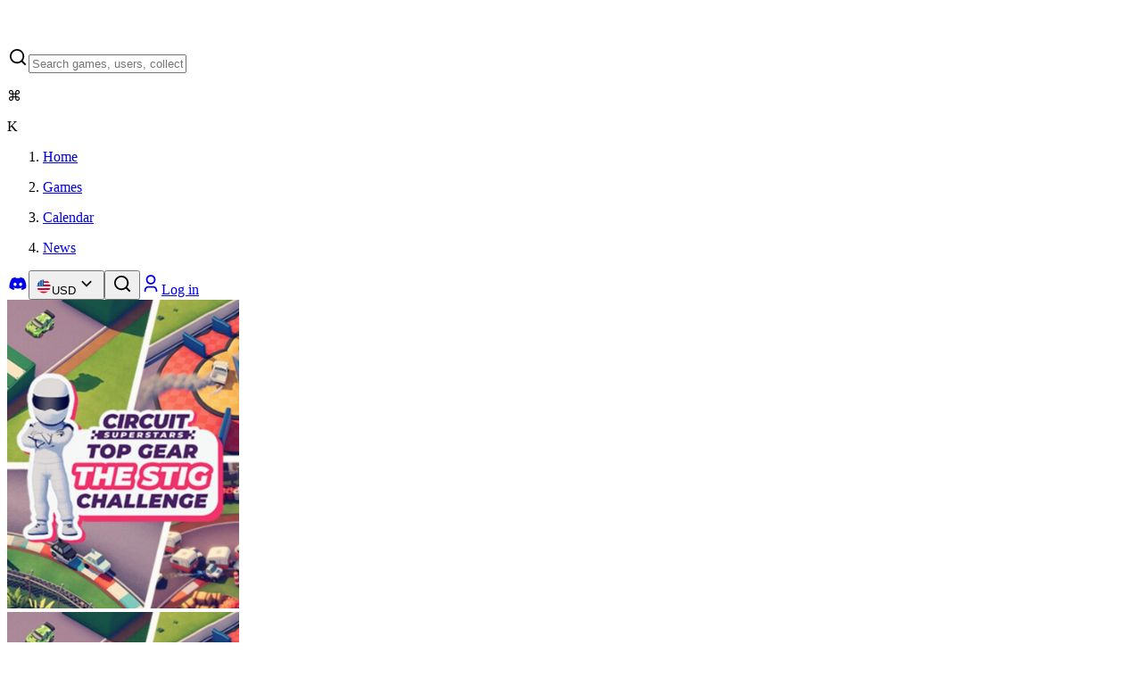

--- FILE ---
content_type: text/html; charset=utf-8
request_url: https://gamegator.net/games/circuit-superstars-dlc-top-gear-the-stig-challenge
body_size: 24602
content:
<!DOCTYPE html><html lang="en" class="dark" style="color-scheme:dark"><head><meta charSet="utf-8"/><meta name="viewport" content="width=device-width, initial-scale=1"/><link rel="preload" as="image" imageSrcSet="/_next/image?url=https%3A%2F%2Fimages.gamegator.net%2Fco82qm&amp;w=384&amp;q=75 1x, /_next/image?url=https%3A%2F%2Fimages.gamegator.net%2Fco82qm&amp;w=640&amp;q=75 2x" fetchPriority="high"/><link rel="stylesheet" href="/_next/static/chunks/4e882c9fb2b96f1f.css" data-precedence="next"/><link rel="preload" as="script" fetchPriority="low" href="/_next/static/chunks/556e7d9f68757a0e.js"/><script src="/_next/static/chunks/f81a2ec4000d01ac.js" async=""></script><script src="/_next/static/chunks/ff3822bb73217bc5.js" async=""></script><script src="/_next/static/chunks/d2293f4af8e82c60.js" async=""></script><script src="/_next/static/chunks/09a43d9015410467.js" async=""></script><script src="/_next/static/chunks/turbopack-13954db7f3faecb5.js" async=""></script><script src="/_next/static/chunks/3d75ca634cd79828.js" async=""></script><script src="/_next/static/chunks/d6bb7bc96b7608c7.js" async=""></script><script src="/_next/static/chunks/5a356e477502df70.js" async=""></script><script src="/_next/static/chunks/c2ee990b3a73eadb.js" async=""></script><script src="/_next/static/chunks/ff1a16fafef87110.js" async=""></script><script src="/_next/static/chunks/4687473cc4a6d2fb.js" async=""></script><script src="/_next/static/chunks/67780535f7fd1e91.js" async=""></script><script src="/_next/static/chunks/96deae60209d275a.js" async=""></script><script src="/_next/static/chunks/830350ba03bbc030.js" async=""></script><script src="/_next/static/chunks/f3aee3f6f96a42af.js" async=""></script><script src="/_next/static/chunks/80a7ca14c79d17c5.js" async=""></script><script src="/_next/static/chunks/6fed55a69009c996.js" async=""></script><script src="/_next/static/chunks/c9f0b8daaf711841.js" async=""></script><script src="/_next/static/chunks/c297fd9a6121d17d.js" async=""></script><script src="/_next/static/chunks/baa5b1dd55110379.js" async=""></script><script src="/_next/static/chunks/8c5f726c3bb53ee1.js" async=""></script><script src="/_next/static/chunks/8d31f46ee17cc87a.js" async=""></script><script src="/_next/static/chunks/05ee3aa7f1c3fade.js" async=""></script><link rel="preload" href="https://cloud.umami.is/script.js" as="script"/><meta name="next-size-adjust" content=""/><meta name="impact-site-verification" value="bebe8891-05f5-4458-9e99-bcf83a065b71"/><title>Cheapest Circuit Superstars DLC: Top Gear - The Stig Challenge Key</title><meta name="description" content="Compare deals for a Circuit Superstars DLC: Top Gear - The Stig Challenge key from our verified stores! Pick the best deal from our list of trusted &amp; legitimate stores we verify and check daily. Check our deals, buy from quality stores and start gaming within minutes! All while we offer the lowest prices industry-wide."/><link rel="canonical" href="https://gamegator.net/games/circuit-superstars-dlc-top-gear-the-stig-challenge"/><meta property="og:title" content="Cheapest Circuit Superstars DLC: Top Gear - The Stig Challenge Key"/><meta property="og:description" content="Compare deals for a Circuit Superstars DLC: Top Gear - The Stig Challenge key from our verified stores! Pick the best deal from our list of trusted &amp; legitimate stores we verify and check daily. Check our deals, buy from quality stores and start gaming within minutes! All while we offer the lowest prices industry-wide."/><meta property="og:url" content="https://gamegator.net/games/circuit-superstars-dlc-top-gear-the-stig-challenge"/><meta property="og:image" content="https://images.gamegator.net/co82qm"/><meta property="og:image:alt" content="Circuit Superstars DLC: Top Gear - The Stig Challenge"/><meta property="og:type" content="website"/><meta name="twitter:card" content="summary_large_image"/><meta name="twitter:site" content="gamegatornet"/><meta name="twitter:creator" content="@gamegatornet"/><meta name="twitter:title" content="Cheapest Circuit Superstars DLC: Top Gear - The Stig Challenge Key"/><meta name="twitter:description" content="Compare deals for a Circuit Superstars DLC: Top Gear - The Stig Challenge key from our verified stores! Pick the best deal from our list of trusted &amp; legitimate stores we verify and check daily. Check our deals, buy from quality stores and start gaming within minutes! All while we offer the lowest prices industry-wide."/><meta name="twitter:image" content="https://images.gamegator.net/co82qm"/><meta name="twitter:image:alt" content="Circuit Superstars DLC: Top Gear - The Stig Challenge"/><link rel="icon" href="/favicon.ico?favicon.c739b562.ico" sizes="48x48" type="image/x-icon"/><link rel="apple-touch-icon" href="/apple-icon.png?apple-icon.c630e6ac.png" sizes="180x180" type="image/png"/><script src="/_next/static/chunks/a6dad97d9634a72d.js" noModule=""></script></head><body class="bg-bg-white-0 inter_b2991b2-module__9mH_6q__variable dm_sans_1c871f37-module__30ab_W__variable antialiased font-sans"><div hidden=""><!--$--><!--/$--></div><!--$--><!--/$--><script>((a2, b2, c3, d3, e2, f2, g4, h3) => {
          let i3 = document.documentElement, j2 = ["light", "dark"];
          function k2(b3) {
            var c4;
            (Array.isArray(a2) ? a2 : [a2]).forEach((a3) => {
              let c5 = a3 === "class", d4 = c5 && f2 ? e2.map((a4) => f2[a4] || a4) : e2;
              c5 ? (i3.classList.remove(...d4), i3.classList.add(f2 && f2[b3] ? f2[b3] : b3)) : i3.setAttribute(a3, b3);
            }), c4 = b3, h3 && j2.includes(c4) && (i3.style.colorScheme = c4);
          }
          __name(k2, "k2");
          if (d3) k2(d3);
          else try {
            let a3 = localStorage.getItem(b2) || c3, d4 = g4 && a3 === "system" ? window.matchMedia("(prefers-color-scheme: dark)").matches ? "dark" : "light" : a3;
            k2(d4);
          } catch {
          }
        })("class","theme","dark",null,["light","dark"],null,true,true)</script><main class="w-full overflow-x-hidden"><header class="flex w-full items-center justify-center"><div class="m-4 flex w-full max-w-[calc(1600px-32px)] items-center gap-8"><div class="flex gap-4 tablet:grow items-center"><a title="Home" class="focus:outline-2 focus:outline-primary-base rounded-xs h-10 w-10" href="/"><svg width="40" height="40" viewBox="0 0 40 40" fill="none" xmlns="http://www.w3.org/2000/svg"><path d="M29.6 9.4C29.6 7.04358 27.6897 5.13333 25.3333 5.13333H14.6667C12.3103 5.13333 10.4 7.04358 10.4 9.4V13.7244L4 16.8667L36 23.2667L29.6 26.409V30.7333C29.6 33.0897 27.6897 35 25.3333 35H14.6667C12.3103 35 10.4 33.0897 10.4 30.7333V23.2667" class="stroke-text-strong-950" stroke-width="3.5" stroke-linecap="round" stroke-linejoin="round"></path></svg></a><form class="relative hidden grow tablet:block"><div class="group flex w-full overflow-hidden bg-bg-weak-50 text-text-strong-950 shadow-regular-xs transition duration-200 ease-out divide-x divide-stroke-soft-200 before:absolute before:inset-0 before:ring-1 before:ring-inset before:ring-stroke-soft-200 before:pointer-events-none before:rounded-[inherit] before:transition before:duration-200 before:ease-out hover:shadow-none has-[input:focus]:outline-primary-base has-[input:focus]:outline has-[input:focus]:outline-offset-2 has-[input:disabled]:shadow-none has-[input:disabled]:before:ring-transparent rounded-lg z-[22] grow relative"><label class="group/input-wrapper flex w-full cursor-text items-center bg-bg-weak-50 transition duration-200 ease-out hover:[&amp;:not(&amp;:has(input:focus))]:bg-bg-weak-50 has-[input:disabled]:pointer-events-none has-[input:disabled]:bg-bg-weak-50 gap-2 px-3"><svg viewBox="0 0 24 24" xmlns="http://www.w3.org/2000/svg" width="24" height="24" fill="currentColor" class="remixicon flex size-5 shrink-0 select-none items-center justify-center transition duration-200 ease-out group-has-[:placeholder-shown]:text-text-soft-400 text-text-sub-600 group-has-[:placeholder-shown]:group-hover/input-wrapper:text-text-sub-600 group-has-[:placeholder-shown]:group-has-[input:focus]/input-wrapper:text-text-sub-600 group-has-[input:disabled]/input-wrapper:text-text-disabled-300"><path d="M18.031 16.6168L22.3137 20.8995L20.8995 22.3137L16.6168 18.031C15.0769 19.263 13.124 20 11 20C6.032 20 2 15.968 2 11C2 6.032 6.032 2 11 2C15.968 2 20 6.032 20 11C20 13.124 19.263 15.0769 18.031 16.6168ZM16.0247 15.8748C17.2475 14.6146 18 12.8956 18 11C18 7.1325 14.8675 4 11 4C7.1325 4 4 7.1325 4 11C4 14.8675 7.1325 18 11 18C12.8956 18 14.6146 17.2475 15.8748 16.0247L16.0247 15.8748Z"></path></svg><input type="text" class="w-full bg-transparent bg-none text-paragraph-md tablet:text-paragraph-sm text-text-strong-950 outline-none transition duration-200 ease-out placeholder:select-none placeholder:text-text-soft-400 placeholder:transition placeholder:duration-200 placeholder:ease-out group-hover/input-wrapper:placeholder:text-text-sub-600 focus:outline-none group-has-[input:focus]:placeholder:text-text-sub-600 disabled:text-text-disabled-300 disabled:placeholder:text-text-disabled-300 h-10" placeholder="Search games, users, collections" value=""/><div class="flex gap-1"><div class="flex h-6 min-w-6 shrink-0 items-center justify-center whitespace-nowrap rounded-xs border border-stroke-soft-200 bg-bg-soft-200 px-1"><p class="text-paragraph-sm text-text-sub-600 text-center font-medium">⌘</p></div><div class="flex h-6 min-w-6 shrink-0 items-center justify-center whitespace-nowrap rounded-xs border border-stroke-soft-200 bg-bg-soft-200 px-1"><p class="text-paragraph-sm text-text-sub-600 text-center font-medium">K</p></div></div></label></div></form></div><nav class="flex"><ol class="flex gap-6"><li class="hidden lg:flex"><a class="flex items-center gap-1 text-text-strong justify-center text-[18px] focus:outline-none focus:underline underline-offset-4 focus:decoration-stroke-strong" title="Home" href="/"><p>Home</p></a></li><li><a class="flex items-center gap-1 text-text-strong justify-center text-[18px] focus:outline-none focus:underline underline-offset-4 focus:decoration-stroke-strong" title="Games" href="/games"><p>Games</p></a></li><li class="hidden lg:flex"><a class="flex items-center gap-1 text-text-strong justify-center text-[18px] focus:outline-none focus:underline underline-offset-4 focus:decoration-stroke-strong" title="Game release calendar" href="/calendar/2026/january"><p>Calendar</p></a></li><li class="hidden mobile:flex"><a class="flex items-center gap-1 text-text-strong justify-center text-[18px] focus:outline-none focus:underline underline-offset-4 focus:decoration-stroke-strong" title="News" href="/news"><p>News</p></a></li></ol></nav><div class="ml-auto flex gap-2"><span class="hidden tablet:flex gap-2"><a href="https://discord.gg/GRD85KY" title="GameGator on Discord" target="_blank" rel="noreferrer" class="group relative inline-flex items-center justify-center whitespace-nowrap outline-offset-[2px] focus-visible:outline disabled:pointer-events-none disabled:bg-bg-weak-50 disabled:text-text-disabled-300 disabled:ring-transparent ring-1 ring-inset h-10 gap-3 rounded-lg px-3.5 text-label-sm ring-stroke-soft-200 bg-bg-soft-200 text-text-strong hover:bg-bg-sub-300 focus:outline-primary-base"><svg viewBox="0 0 24 24" xmlns="http://www.w3.org/2000/svg" width="24" height="24" fill="currentColor" class="remixicon flex size-5 shrink-0 items-center justify-center -mx-1"><path d="M19.3034 5.33716C17.9344 4.71103 16.4805 4.2547 14.9629 4C14.7719 4.32899 14.5596 4.77471 14.411 5.12492C12.7969 4.89144 11.1944 4.89144 9.60255 5.12492C9.45397 4.77471 9.2311 4.32899 9.05068 4C7.52251 4.2547 6.06861 4.71103 4.70915 5.33716C1.96053 9.39111 1.21766 13.3495 1.5891 17.2549C3.41443 18.5815 5.17612 19.388 6.90701 19.9187C7.33151 19.3456 7.71356 18.73 8.04255 18.0827C7.41641 17.8492 6.82211 17.5627 6.24904 17.2231C6.39762 17.117 6.5462 17.0003 6.68416 16.8835C10.1438 18.4648 13.8911 18.4648 17.3082 16.8835C17.4568 17.0003 17.5948 17.117 17.7434 17.2231C17.1703 17.5627 16.576 17.8492 15.9499 18.0827C16.2789 18.73 16.6609 19.3456 17.0854 19.9187C18.8152 19.388 20.5875 18.5815 22.4033 17.2549C22.8596 12.7341 21.6806 8.80747 19.3034 5.33716ZM8.5201 14.8459C7.48007 14.8459 6.63107 13.9014 6.63107 12.7447C6.63107 11.5879 7.45884 10.6434 8.5201 10.6434C9.57071 10.6434 10.4303 11.5879 10.4091 12.7447C10.4091 13.9014 9.57071 14.8459 8.5201 14.8459ZM15.4936 14.8459C14.4535 14.8459 13.6034 13.9014 13.6034 12.7447C13.6034 11.5879 14.4323 10.6434 15.4936 10.6434C16.5442 10.6434 17.4038 11.5879 17.3825 12.7447C17.3825 13.9014 16.5548 14.8459 15.4936 14.8459Z"></path></svg></a><button class="group relative inline-flex items-center justify-center whitespace-nowrap outline-offset-[2px] focus-visible:outline disabled:pointer-events-none disabled:bg-bg-weak-50 disabled:text-text-disabled-300 disabled:ring-transparent ring-1 ring-inset h-10 gap-3 rounded-lg px-3.5 text-label-sm ring-stroke-soft-200 bg-bg-soft-200 text-text-strong hover:bg-bg-sub-300 focus:outline-primary-base" type="button" id="radix-_R_9qivqnb_" aria-haspopup="menu" aria-expanded="false" data-state="closed"><svg class="" style="width:18px;height:18px"><use href="/sprites/currencies.svg?id=undefined#USD"></use></svg>USD<svg viewBox="0 0 24 24" xmlns="http://www.w3.org/2000/svg" width="24" height="24" fill="currentColor" class="remixicon flex size-5 shrink-0 items-center justify-center -mx-1"><path d="M11.9999 13.1714L16.9497 8.22168L18.3639 9.63589L11.9999 15.9999L5.63599 9.63589L7.0502 8.22168L11.9999 13.1714Z"></path></svg></button></span><span class="flex tablet:hidden"><button class="group relative inline-flex items-center justify-center whitespace-nowrap outline-offset-[2px] focus-visible:outline disabled:pointer-events-none disabled:bg-bg-weak-50 disabled:text-text-disabled-300 disabled:ring-transparent ring-1 ring-inset h-10 gap-3 rounded-lg px-3.5 text-label-sm ring-stroke-soft-200 bg-bg-soft-200 text-text-strong hover:bg-bg-sub-300 focus:outline-primary-base" title="Search"><svg viewBox="0 0 24 24" xmlns="http://www.w3.org/2000/svg" width="24" height="24" fill="currentColor" class="remixicon flex size-5 shrink-0 items-center justify-center -mx-1"><path d="M18.031 16.6168L22.3137 20.8995L20.8995 22.3137L16.6168 18.031C15.0769 19.263 13.124 20 11 20C6.032 20 2 15.968 2 11C2 6.032 6.032 2 11 2C15.968 2 20 6.032 20 11C20 13.124 19.263 15.0769 18.031 16.6168ZM16.0247 15.8748C17.2475 14.6146 18 12.8956 18 11C18 7.1325 14.8675 4 11 4C7.1325 4 4 7.1325 4 11C4 14.8675 7.1325 18 11 18C12.8956 18 14.6146 17.2475 15.8748 16.0247L16.0247 15.8748Z"></path></svg></button></span><a href="/auth" class="group relative inline-flex items-center justify-center whitespace-nowrap outline-offset-[2px] focus-visible:outline disabled:pointer-events-none disabled:bg-bg-weak-50 disabled:text-text-disabled-300 disabled:ring-transparent ring-1 ring-inset h-10 gap-3 rounded-lg px-3.5 text-label-sm bg-primary-base text-text-strong-950 ring-primary-base hover:bg-primary-dark hover:ring-primary-base focus-visible:outline-primary-base" title="Log in or Sign up"><svg viewBox="0 0 24 24" xmlns="http://www.w3.org/2000/svg" width="24" height="24" fill="currentColor" class="remixicon flex size-5 shrink-0 items-center justify-center -mx-1"><path d="M20 22H18V20C18 18.3431 16.6569 17 15 17H9C7.34315 17 6 18.3431 6 20V22H4V20C4 17.2386 6.23858 15 9 15H15C17.7614 15 20 17.2386 20 20V22ZM12 13C8.68629 13 6 10.3137 6 7C6 3.68629 8.68629 1 12 1C15.3137 1 18 3.68629 18 7C18 10.3137 15.3137 13 12 13ZM12 11C14.2091 11 16 9.20914 16 7C16 4.79086 14.2091 3 12 3C9.79086 3 8 4.79086 8 7C8 9.20914 9.79086 11 12 11Z"></path></svg>Log in</a></div></div></header><div class="flex flex-col items-center"><div class="relative flex w-full flex-col items-center"><div class="absolute flex h-[272px] w-[calc(100%-32px)] max-w-[1568px] flex-col items-center overflow-hidden rounded-3xl bg-bg-weak-50tablet:h-[272px] "><img alt="Circuit Superstars DLC: Top Gear - The Stig Challenge wallpaper" fetchPriority="high" loading="eager" width="260" height="346" decoding="async" data-nimg="1" class="absolute size-full scale-[1.05] rounded-3xl object-cover blur-sm" style="color:transparent" srcSet="/_next/image?url=https%3A%2F%2Fimages.gamegator.net%2Fco82qm&amp;w=384&amp;q=75 1x, /_next/image?url=https%3A%2F%2Fimages.gamegator.net%2Fco82qm&amp;w=640&amp;q=75 2x" src="/_next/image?url=https%3A%2F%2Fimages.gamegator.net%2Fco82qm&amp;w=640&amp;q=75"/><div class="absolute size-full rounded-lg bg-linear-to-t from-[#0f0f0f] to-[#0A0C0ECC]"></div></div><div class="z-10 mx-4 mt-4 flex w-[calc(100%-32px)] max-w-[1420px] flex-col gap-4 tablet:gap-4 tablet:flex-row tablet:items-end"><div class="relative h-[327px] w-[248px] flex-none overflow-hidden rounded-lg border-4 border-bg-white-0 bg-bg-weak-50"><img alt="Circuit Superstars DLC: Top Gear - The Stig Challenge cover" loading="eager" width="260" height="346" decoding="async" data-nimg="1" class="absolute size-full object-cover" style="color:transparent" srcSet="/_next/image?url=https%3A%2F%2Fimages.gamegator.net%2Fco82qm&amp;w=384&amp;q=75 1x, /_next/image?url=https%3A%2F%2Fimages.gamegator.net%2Fco82qm&amp;w=640&amp;q=75 2x" src="/_next/image?url=https%3A%2F%2Fimages.gamegator.net%2Fco82qm&amp;w=640&amp;q=75"/></div><div class="flex w-full flex-col gap-6"><div class="flex flex-col gap-3"><div class="flex flex-col gap-2 mt-1"><div class="flex min-h-5 items-center gap-2"><div><span class="flex outline-none" data-state="closed"><svg class="text-icon-strong-950" style="width:20px;height:20px"><use href="/sprites/platforms.svg?id=undefined#Windows"></use></svg></span></div></div><h1 class="font-dm-sans font-medium text-title-h4 text-text-strong-950-permanent line-clamp-2 min-h-[42px]">Circuit Superstars DLC: Top Gear - The Stig Challenge</h1></div></div><div class="flex w-full items-center justify-between gap-2"><div class="flex gap-2"><button class="group relative inline-flex items-center justify-center whitespace-nowrap outline-offset-[2px] focus-visible:outline disabled:pointer-events-none disabled:bg-bg-weak-50 disabled:text-text-disabled-300 disabled:ring-transparent ring-1 ring-inset h-10 gap-3 rounded-lg px-3.5 text-label-sm ring-stroke-soft-200 bg-bg-soft-200 text-text-strong hover:bg-bg-sub-300 focus:outline-primary-base"><svg viewBox="0 0 24 24" xmlns="http://www.w3.org/2000/svg" width="24" height="24" fill="currentColor" class="remixicon flex size-5 shrink-0 items-center justify-center -mx-1"><path d="M11 11V5H13V11H19V13H13V19H11V13H5V11H11Z"></path></svg>Add to List</button><button class="flex outline-none" title="Tooltip" data-state="closed"><a href="steam://run/2186050" title="Launch Circuit Superstars DLC: Top Gear - The Stig Challenge on Steam" class="group relative inline-flex items-center justify-center whitespace-nowrap outline-offset-[2px] focus-visible:outline disabled:pointer-events-none disabled:bg-bg-weak-50 disabled:text-text-disabled-300 disabled:ring-transparent ring-1 ring-inset h-10 gap-3 rounded-lg px-3.5 text-label-sm ring-stroke-soft-200 bg-bg-soft-200 text-text-strong hover:bg-bg-sub-300 focus:outline-primary-base"><svg viewBox="0 0 24 24" xmlns="http://www.w3.org/2000/svg" width="24" height="24" fill="currentColor" class="remixicon flex size-5 shrink-0 items-center justify-center -mx-1"><path d="M12.0052 2C6.75435 2 2.44852 6.05 2.04102 11.1975L7.40102 13.4125C7.85518 13.1033 8.40352 12.9208 8.99435 12.9208C9.04685 12.9208 9.09852 12.9242 9.15102 12.9258L11.5352 9.47417V9.425C11.5352 7.34583 13.2252 5.655 15.3052 5.655C17.3835 5.655 19.0752 7.3475 19.0752 9.4275C19.0752 11.5075 17.3835 13.1983 15.3052 13.1983H15.2177L11.821 15.6242C11.821 15.6675 11.8243 15.7117 11.8243 15.7567C11.8243 17.3192 10.5618 18.5867 8.99935 18.5867C7.63685 18.5867 6.48602 17.6092 6.22352 16.3142L2.38602 14.725C3.57435 18.9225 7.42768 22 12.0052 22C17.5277 22 22.0043 17.5225 22.0043 12C22.0043 6.4775 17.5268 2 12.0052 2ZM7.07852 16.6667C7.29685 17.1192 7.67352 17.4992 8.17352 17.7083C9.25435 18.1575 10.501 17.645 10.9502 16.5625C11.1693 16.0375 11.1702 15.4633 10.9543 14.9383C10.7385 14.4133 10.3293 14.0042 9.80685 13.7858C9.28685 13.5692 8.73185 13.5783 8.24185 13.7608L9.51102 14.2858C10.3077 14.6192 10.6852 15.5358 10.3518 16.3317C10.021 17.1292 9.10435 17.5067 8.30685 17.175L7.07852 16.6667ZM17.8185 9.4225C17.8185 8.0375 16.691 6.91 15.306 6.91C13.9185 6.91 12.7935 8.0375 12.7935 9.4225C12.7935 10.81 13.9185 11.935 15.306 11.935C16.6918 11.935 17.8185 10.81 17.8185 9.4225ZM15.3118 7.53C16.3527 7.53 17.2002 8.375 17.2002 9.41833C17.2002 10.4608 16.3527 11.3058 15.3118 11.3058C14.2677 11.3058 13.4243 10.4608 13.4243 9.41833C13.4243 8.375 14.2685 7.53 15.3118 7.53Z"></path></svg>Play</a></button></div><div class="flex items-center ml-auto gap-2"><button class="group relative inline-flex items-center justify-center whitespace-nowrap outline-offset-[2px] focus-visible:outline disabled:pointer-events-none disabled:bg-bg-weak-50 disabled:text-text-disabled-300 disabled:ring-transparent ring-1 ring-inset h-10 gap-3 rounded-lg px-3.5 text-label-sm ring-stroke-soft-200 bg-bg-soft-200 text-text-strong hover:bg-bg-sub-300 focus:outline-primary-base" type="button" id="radix-_R_1ak5br5ubsivqnb_" aria-haspopup="menu" aria-expanded="false" data-state="closed"><svg viewBox="0 0 24 24" xmlns="http://www.w3.org/2000/svg" width="24" height="24" fill="currentColor" class="remixicon flex size-5 shrink-0 items-center justify-center -mx-1"><path d="M13.1202 17.0228L8.92129 14.7324C8.19135 15.5125 7.15261 16 6 16C3.79086 16 2 14.2091 2 12C2 9.79086 3.79086 8 6 8C7.15255 8 8.19125 8.48746 8.92118 9.26746L13.1202 6.97713C13.0417 6.66441 13 6.33707 13 6C13 3.79086 14.7909 2 17 2C19.2091 2 21 3.79086 21 6C21 8.20914 19.2091 10 17 10C15.8474 10 14.8087 9.51251 14.0787 8.73246L9.87977 11.0228C9.9583 11.3355 10 11.6629 10 12C10 12.3371 9.95831 12.6644 9.87981 12.9771L14.0788 15.2675C14.8087 14.4875 15.8474 14 17 14C19.2091 14 21 15.7909 21 18C21 20.2091 19.2091 22 17 22C14.7909 22 13 20.2091 13 18C13 17.6629 13.0417 17.3355 13.1202 17.0228ZM6 14C7.10457 14 8 13.1046 8 12C8 10.8954 7.10457 10 6 10C4.89543 10 4 10.8954 4 12C4 13.1046 4.89543 14 6 14ZM17 8C18.1046 8 19 7.10457 19 6C19 4.89543 18.1046 4 17 4C15.8954 4 15 4.89543 15 6C15 7.10457 15.8954 8 17 8ZM17 20C18.1046 20 19 19.1046 19 18C19 16.8954 18.1046 16 17 16C15.8954 16 15 16.8954 15 18C15 19.1046 15.8954 20 17 20Z"></path></svg>Share</button></div></div></div></div></div><div class="mx-4 mt-4 flex w-[calc(100%-32px)] max-w-[1420px] gap-2"><button class="group relative items-center justify-center whitespace-nowrap outline-offset-[2px] focus-visible:outline disabled:pointer-events-none disabled:bg-bg-weak-50 disabled:text-text-disabled-300 disabled:ring-transparent ring-1 ring-inset h-10 gap-3 rounded-lg px-3.5 text-label-sm ring-stroke-soft-200 bg-bg-soft-200 text-text-strong hover:bg-bg-sub-300 focus:outline-primary-base hidden tablet:flex" aria-label="Hide price filters"><svg viewBox="0 0 24 24" xmlns="http://www.w3.org/2000/svg" width="24" height="24" fill="currentColor" class="remixicon flex size-5 shrink-0 items-center justify-center -mx-1"><path d="M21 4V6H20L15 13.5V22H9V13.5L4 6H3V4H21ZM6.4037 6L11 12.8944V20H13V12.8944L17.5963 6H6.4037Z"></path></svg></button><form class="grow"><div class="group relative flex w-full overflow-hidden bg-bg-weak-50 text-text-strong-950 shadow-regular-xs transition duration-200 ease-out divide-x divide-stroke-soft-200 before:absolute before:inset-0 before:ring-1 before:ring-inset before:ring-stroke-soft-200 before:pointer-events-none before:rounded-[inherit] before:transition before:duration-200 before:ease-out hover:shadow-none has-[input:focus]:outline-primary-base has-[input:focus]:outline has-[input:focus]:outline-offset-2 has-[input:disabled]:shadow-none has-[input:disabled]:before:ring-transparent rounded-lg grow"><label class="group/input-wrapper flex w-full cursor-text items-center bg-bg-weak-50 transition duration-200 ease-out hover:[&amp;:not(&amp;:has(input:focus))]:bg-bg-weak-50 has-[input:disabled]:pointer-events-none has-[input:disabled]:bg-bg-weak-50 gap-2 px-3"><svg viewBox="0 0 24 24" xmlns="http://www.w3.org/2000/svg" width="24" height="24" fill="currentColor" class="remixicon flex size-5 shrink-0 select-none items-center justify-center transition duration-200 ease-out group-has-[:placeholder-shown]:text-text-soft-400 text-text-sub-600 group-has-[:placeholder-shown]:group-hover/input-wrapper:text-text-sub-600 group-has-[:placeholder-shown]:group-has-[input:focus]/input-wrapper:text-text-sub-600 group-has-[input:disabled]/input-wrapper:text-text-disabled-300"><path d="M18.031 16.6168L22.3137 20.8995L20.8995 22.3137L16.6168 18.031C15.0769 19.263 13.124 20 11 20C6.032 20 2 15.968 2 11C2 6.032 6.032 2 11 2C15.968 2 20 6.032 20 11C20 13.124 19.263 15.0769 18.031 16.6168ZM16.0247 15.8748C17.2475 14.6146 18 12.8956 18 11C18 7.1325 14.8675 4 11 4C7.1325 4 4 7.1325 4 11C4 14.8675 7.1325 18 11 18C12.8956 18 14.6146 17.2475 15.8748 16.0247L16.0247 15.8748Z"></path></svg><input type="text" class="w-full bg-transparent bg-none text-paragraph-md tablet:text-paragraph-sm text-text-strong-950 outline-none transition duration-200 ease-out placeholder:select-none placeholder:text-text-soft-400 placeholder:transition placeholder:duration-200 placeholder:ease-out group-hover/input-wrapper:placeholder:text-text-sub-600 focus:outline-none group-has-[input:focus]:placeholder:text-text-sub-600 disabled:text-text-disabled-300 disabled:placeholder:text-text-disabled-300 h-10" placeholder="Search prices" value=""/></label></div></form><button class="group relative inline-flex items-center justify-center whitespace-nowrap outline-offset-[2px] focus-visible:outline disabled:pointer-events-none disabled:bg-bg-weak-50 disabled:text-text-disabled-300 disabled:ring-transparent ring-1 ring-inset h-10 gap-3 rounded-lg px-3.5 text-label-sm ring-stroke-soft-200 bg-bg-soft-200 text-text-strong hover:bg-bg-sub-300 focus:outline-primary-base" type="button" id="radix-_R_q9br5ubsivqnb_" aria-haspopup="menu" aria-expanded="false" data-state="closed">Price: Low to High<svg viewBox="0 0 24 24" xmlns="http://www.w3.org/2000/svg" width="24" height="24" fill="currentColor" class="remixicon flex size-5 shrink-0 items-center justify-center -mx-1"><path d="M11.9999 13.1714L16.9497 8.22168L18.3639 9.63589L11.9999 15.9999L5.63599 9.63589L7.0502 8.22168L11.9999 13.1714Z"></path></svg></button></div><div class="mx-4 mt-4 flex w-[calc(100%-32px)] max-w-[1420px] gap-4"><div class="hidden w-1/5 flex-col space-y-4 laptop:flex" data-orientation="vertical"><div data-state="open" data-orientation="vertical" class="group/accordion rounded-xl ring-1 ring-inset ring-stroke-soft-200 overflow-hidden transition duration-200 ease-out outline-none hover:bg-bg-weak-50 hover:ring-transparent has-[:focus-visible]:bg-bg-weak-50 has-[:focus-visible]:ring-transparent has-[:focus-visible]:outline-primary-base [&amp;:has(input:focus)]:outline-none data-[state=open]:bg-bg-weak-50 data-[state=open]:ring-transparent"><button type="button" aria-controls="radix-_R_5c9br5ubsivqnb_" aria-expanded="true" data-state="open" data-orientation="vertical" id="radix-_R_1c9br5ubsivqnb_" class="w-full text-left text-paragraph-sm text-text-strong-950 bg-bg-weak-50 p-3 flex items-center gap-2 outline-none focus:outline-none" data-radix-collection-item="">Accounts<svg class="text-icon-soft-400 text-text-soft shrink-0 transition duration-200 ease-out group-hover/accordion:text-text-sub-600 group-data-[state=open]/accordion:hidden ml-auto" style="width:18px;height:18px"><use href="/sprites/ui.svg?id=undefined#PlusLine"></use></svg><svg class="text-icon-sub-600 text-text-sub-600 shrink-0 hidden group-data-[state=open]/accordion:block ml-auto" style="width:18px;height:18px"><use href="/sprites/ui.svg?id=undefined#MinusLine"></use></svg></button><div data-state="open" id="radix-_R_5c9br5ubsivqnb_" role="region" aria-labelledby="radix-_R_1c9br5ubsivqnb_" data-orientation="vertical" class="data-[state=closed]:animate-accordion-up data-[state=open]:animate-accordion-down bg-bg-weak-50" style="--radix-accordion-content-height:var(--radix-collapsible-content-height);--radix-accordion-content-width:var(--radix-collapsible-content-width)"><div class="px-3 pb-3 text-paragraph-sm text-text-sub-600"><div class="flex flex-col space-y-4"><div class="relative flex max-h-[280px] flex-col space-y-4 overflow-y-auto"><div class="flex items-center gap-2 cursor-pointer"><div class="flex size-5 items-center justify-center rounded-xs border transition-colors duration-100 ease-in-out border-transparent bg-primary-base hover:bg-primary-light"><svg viewBox="0 0 24 24" xmlns="http://www.w3.org/2000/svg" width="12" height="12" fill="currentColor" class="remixicon text-icon-strong-950"><path d="M9.9997 15.1709L19.1921 5.97852L20.6063 7.39273L9.9997 17.9993L3.63574 11.6354L5.04996 10.2212L9.9997 15.1709Z"></path></svg></div><p class="flex-1 select-none text-paragraph-lg text-text-sub-600 line-clamp-1"><span class="flex items-center gap-1">Include account sales<button class="flex outline-none" title="Tooltip" data-state="closed"><svg viewBox="0 0 24 24" xmlns="http://www.w3.org/2000/svg" width="18" height="18" fill="currentColor" class="remixicon text-icon-sub-600"><path d="M12 22C6.47715 22 2 17.5228 2 12C2 6.47715 6.47715 2 12 2C17.5228 2 22 6.47715 22 12C22 17.5228 17.5228 22 12 22ZM12 20C16.4183 20 20 16.4183 20 12C20 7.58172 16.4183 4 12 4C7.58172 4 4 7.58172 4 12C4 16.4183 7.58172 20 12 20ZM11 7H13V9H11V7ZM11 11H13V17H11V11Z"></path></svg></button></span></p></div></div></div></div></div></div><div data-state="open" data-orientation="vertical" class="group/accordion rounded-xl ring-1 ring-inset ring-stroke-soft-200 overflow-hidden transition duration-200 ease-out outline-none hover:bg-bg-weak-50 hover:ring-transparent has-[:focus-visible]:bg-bg-weak-50 has-[:focus-visible]:ring-transparent has-[:focus-visible]:outline-primary-base [&amp;:has(input:focus)]:outline-none data-[state=open]:bg-bg-weak-50 data-[state=open]:ring-transparent"><button type="button" aria-controls="radix-_R_7c9br5ubsivqnb_" aria-expanded="true" data-state="open" data-orientation="vertical" id="radix-_R_3c9br5ubsivqnb_" class="w-full text-left text-paragraph-sm text-text-strong-950 bg-bg-weak-50 p-3 flex items-center gap-2 outline-none focus:outline-none" data-radix-collection-item="">Regions<svg class="text-icon-soft-400 text-text-soft shrink-0 transition duration-200 ease-out group-hover/accordion:text-text-sub-600 group-data-[state=open]/accordion:hidden ml-auto" style="width:18px;height:18px"><use href="/sprites/ui.svg?id=undefined#PlusLine"></use></svg><svg class="text-icon-sub-600 text-text-sub-600 shrink-0 hidden group-data-[state=open]/accordion:block ml-auto" style="width:18px;height:18px"><use href="/sprites/ui.svg?id=undefined#MinusLine"></use></svg></button><div data-state="open" id="radix-_R_7c9br5ubsivqnb_" role="region" aria-labelledby="radix-_R_3c9br5ubsivqnb_" data-orientation="vertical" class="data-[state=closed]:animate-accordion-up data-[state=open]:animate-accordion-down bg-bg-weak-50" style="--radix-accordion-content-height:var(--radix-collapsible-content-height);--radix-accordion-content-width:var(--radix-collapsible-content-width)"><div class="px-3 pb-3 text-paragraph-sm text-text-sub-600"><div class="flex flex-col space-y-4"><div class="group relative flex w-full overflow-hidden bg-bg-weak-50 text-text-strong-950 shadow-regular-xs transition duration-200 ease-out divide-x divide-stroke-soft-200 before:absolute before:inset-0 before:ring-1 before:ring-inset before:ring-stroke-soft-200 before:pointer-events-none before:rounded-[inherit] before:transition before:duration-200 before:ease-out hover:shadow-none has-[input:focus]:outline-primary-base has-[input:focus]:outline has-[input:focus]:outline-offset-2 has-[input:disabled]:shadow-none has-[input:disabled]:before:ring-transparent rounded-lg"><label class="group/input-wrapper flex w-full cursor-text items-center bg-bg-weak-50 transition duration-200 ease-out hover:[&amp;:not(&amp;:has(input:focus))]:bg-bg-weak-50 has-[input:disabled]:pointer-events-none has-[input:disabled]:bg-bg-weak-50 gap-2 px-3"><svg viewBox="0 0 24 24" xmlns="http://www.w3.org/2000/svg" width="24" height="24" fill="currentColor" class="remixicon flex size-5 shrink-0 select-none items-center justify-center transition duration-200 ease-out group-has-[:placeholder-shown]:text-text-soft-400 text-text-sub-600 group-has-[:placeholder-shown]:group-hover/input-wrapper:text-text-sub-600 group-has-[:placeholder-shown]:group-has-[input:focus]/input-wrapper:text-text-sub-600 group-has-[input:disabled]/input-wrapper:text-text-disabled-300"><path d="M18.031 16.6168L22.3137 20.8995L20.8995 22.3137L16.6168 18.031C15.0769 19.263 13.124 20 11 20C6.032 20 2 15.968 2 11C2 6.032 6.032 2 11 2C15.968 2 20 6.032 20 11C20 13.124 19.263 15.0769 18.031 16.6168ZM16.0247 15.8748C17.2475 14.6146 18 12.8956 18 11C18 7.1325 14.8675 4 11 4C7.1325 4 4 7.1325 4 11C4 14.8675 7.1325 18 11 18C12.8956 18 14.6146 17.2475 15.8748 16.0247L16.0247 15.8748Z"></path></svg><input type="text" class="w-full bg-transparent bg-none text-paragraph-md tablet:text-paragraph-sm text-text-strong-950 outline-none transition duration-200 ease-out placeholder:select-none placeholder:text-text-soft-400 placeholder:transition placeholder:duration-200 placeholder:ease-out group-hover/input-wrapper:placeholder:text-text-sub-600 focus:outline-none group-has-[input:focus]:placeholder:text-text-sub-600 disabled:text-text-disabled-300 disabled:placeholder:text-text-disabled-300 h-10" placeholder="Search" value=""/></label></div><div class="relative flex max-h-[280px] flex-col space-y-4 overflow-y-auto"><div class="flex items-center gap-2 cursor-pointer"><div class="flex size-5 items-center justify-center rounded-xs border transition-colors duration-100 ease-in-out border-stroke-soft-200 bg-bg-weak hover:bg-bg-soft-200 hover:border-stroke-soft-200"></div><p class="flex-1 select-none text-paragraph-lg text-text-sub-600 line-clamp-1">Asia Pacific</p></div><div class="flex items-center gap-2 cursor-pointer"><div class="flex size-5 items-center justify-center rounded-xs border transition-colors duration-100 ease-in-out border-stroke-soft-200 bg-bg-weak hover:bg-bg-soft-200 hover:border-stroke-soft-200"></div><p class="flex-1 select-none text-paragraph-lg text-text-sub-600 line-clamp-1">Europe</p></div><div class="flex items-center gap-2 cursor-pointer"><div class="flex size-5 items-center justify-center rounded-xs border transition-colors duration-100 ease-in-out border-stroke-soft-200 bg-bg-weak hover:bg-bg-soft-200 hover:border-stroke-soft-200"></div><p class="flex-1 select-none text-paragraph-lg text-text-sub-600 line-clamp-1">Europe, Middle East &amp; Africa</p></div><div class="flex items-center gap-2 cursor-pointer"><div class="flex size-5 items-center justify-center rounded-xs border transition-colors duration-100 ease-in-out border-stroke-soft-200 bg-bg-weak hover:bg-bg-soft-200 hover:border-stroke-soft-200"></div><p class="flex-1 select-none text-paragraph-lg text-text-sub-600 line-clamp-1">Latin America</p></div><div class="flex items-center gap-2 cursor-pointer"><div class="flex size-5 items-center justify-center rounded-xs border transition-colors duration-100 ease-in-out border-stroke-soft-200 bg-bg-weak hover:bg-bg-soft-200 hover:border-stroke-soft-200"></div><p class="flex-1 select-none text-paragraph-lg text-text-sub-600 line-clamp-1">North America</p></div><div class="flex items-center gap-2 cursor-pointer"><div class="flex size-5 items-center justify-center rounded-xs border transition-colors duration-100 ease-in-out border-stroke-soft-200 bg-bg-weak hover:bg-bg-soft-200 hover:border-stroke-soft-200"></div><p class="flex-1 select-none text-paragraph-lg text-text-sub-600 line-clamp-1">United Kingdom</p></div><div class="flex items-center gap-2 cursor-pointer"><div class="flex size-5 items-center justify-center rounded-xs border transition-colors duration-100 ease-in-out border-stroke-soft-200 bg-bg-weak hover:bg-bg-soft-200 hover:border-stroke-soft-200"></div><p class="flex-1 select-none text-paragraph-lg text-text-sub-600 line-clamp-1">World Wide</p></div></div></div></div></div></div></div><ol class="flex flex-1 flex-col items-center gap-2"><li class="flex w-full items-center gap-5 rounded-2xl bg-bg-weak-50 p-2 pr-4"><div class="h-[86px] w-[130px] rounded-sm bg-bg-soft-200"></div><div class="flex flex-col gap-2"><div class="flex h-6 w-[220px] rounded-lg bg-bg-soft-200"></div><div class="flex h-[26px] w-[95px] rounded-full bg-bg-soft-200"></div></div><div class="ml-auto flex items-center gap-10"><div class="flex h-[46px] w-[88px] rounded-lg bg-bg-soft-200"></div></div></li><li class="flex w-full items-center gap-5 rounded-2xl bg-bg-weak-50 p-2 pr-4"><div class="h-[86px] w-[130px] rounded-sm bg-bg-soft-200"></div><div class="flex flex-col gap-2"><div class="flex h-6 w-[220px] rounded-lg bg-bg-soft-200"></div><div class="flex h-[26px] w-[95px] rounded-full bg-bg-soft-200"></div></div><div class="ml-auto flex items-center gap-10"><div class="flex h-[46px] w-[88px] rounded-lg bg-bg-soft-200"></div></div></li><li class="flex w-full items-center gap-5 rounded-2xl bg-bg-weak-50 p-2 pr-4"><div class="h-[86px] w-[130px] rounded-sm bg-bg-soft-200"></div><div class="flex flex-col gap-2"><div class="flex h-6 w-[220px] rounded-lg bg-bg-soft-200"></div><div class="flex h-[26px] w-[95px] rounded-full bg-bg-soft-200"></div></div><div class="ml-auto flex items-center gap-10"><div class="flex h-[46px] w-[88px] rounded-lg bg-bg-soft-200"></div></div></li><li class="flex w-full items-center gap-5 rounded-2xl bg-bg-weak-50 p-2 pr-4"><div class="h-[86px] w-[130px] rounded-sm bg-bg-soft-200"></div><div class="flex flex-col gap-2"><div class="flex h-6 w-[220px] rounded-lg bg-bg-soft-200"></div><div class="flex h-[26px] w-[95px] rounded-full bg-bg-soft-200"></div></div><div class="ml-auto flex items-center gap-10"><div class="flex h-[46px] w-[88px] rounded-lg bg-bg-soft-200"></div></div></li><li class="flex w-full items-center gap-5 rounded-2xl bg-bg-weak-50 p-2 pr-4"><div class="h-[86px] w-[130px] rounded-sm bg-bg-soft-200"></div><div class="flex flex-col gap-2"><div class="flex h-6 w-[220px] rounded-lg bg-bg-soft-200"></div><div class="flex h-[26px] w-[95px] rounded-full bg-bg-soft-200"></div></div><div class="ml-auto flex items-center gap-10"><div class="flex h-[46px] w-[88px] rounded-lg bg-bg-soft-200"></div></div></li></ol></div><div class="relative flex-col gap-4 mx-4 mt-8 flex w-[calc(100%-32px)] max-w-[1420px]"><div class="flex w-full items-center justify-between"><div class="mr-8 flex flex-col gap-1"><span class="flex grow items-center justify-start gap-4"><h2 class="font-dm-sans text-title-h5 font-medium text-text-strong-950">About Circuit Superstars DLC: Top Gear - The Stig Challenge</h2></span></div></div></div><div class="mx-4 mt-4 grid w-[calc(100%-32px)] max-w-[1420px] grid-cols-3 gap-4"><div class="col-span-3 flex flex-1 flex-col items-start gap-4 laptop:col-span-2"><div class="w-full overflow-hidden rounded-t-md"><div class="relative"><div class="absolute left-4 top-[50%] z-[50] -translate-y-1/2"><button class="group relative inline-flex items-center justify-center whitespace-nowrap outline-offset-[2px] focus-visible:outline disabled:pointer-events-none disabled:bg-bg-weak-50 disabled:text-text-disabled-300 disabled:ring-transparent ring-1 ring-inset h-10 gap-3 rounded-lg px-3.5 text-label-sm bg-bg-strong-950/20 text-text-strong-950 backdrop-blur-sm ring-stroke-strong-950/30 hover:bg-bg-strong-950/30 focus:outline-primary-base" title="Previous Slide"><svg viewBox="0 0 24 24" xmlns="http://www.w3.org/2000/svg" width="24" height="24" fill="currentColor" class="remixicon flex size-5 shrink-0 items-center justify-center -mx-1"><path d="M7.82843 10.9999H20V12.9999H7.82843L13.1924 18.3638L11.7782 19.778L4 11.9999L11.7782 4.22168L13.1924 5.63589L7.82843 10.9999Z"></path></svg></button></div><div class="absolute right-4 top-[50%] z-[50] -translate-y-1/2"><button class="group relative inline-flex items-center justify-center whitespace-nowrap outline-offset-[2px] focus-visible:outline disabled:pointer-events-none disabled:bg-bg-weak-50 disabled:text-text-disabled-300 disabled:ring-transparent ring-1 ring-inset h-10 gap-3 rounded-lg px-3.5 text-label-sm bg-bg-strong-950/20 text-text-strong-950 backdrop-blur-sm ring-stroke-strong-950/30 hover:bg-bg-strong-950/30 focus:outline-primary-base" title="Next Slide"><svg viewBox="0 0 24 24" xmlns="http://www.w3.org/2000/svg" width="24" height="24" fill="currentColor" class="remixicon flex size-5 shrink-0 items-center justify-center -mx-1"><path d="M16.1716 10.9999L10.8076 5.63589L12.2218 4.22168L20 11.9999L12.2218 19.778L10.8076 18.3638L16.1716 12.9999H4V10.9999H16.1716Z"></path></svg></button></div><div class="relative overflow-hidden"><div class="ml-[-8px] flex touch-pan-y"><div class="min-w-0 flex-[100%] shrink-0 grow-0 pl-2"><div style="position:relative;width:100%;padding-bottom:56.25%" data-radix-aspect-ratio-wrapper=""><div class="relative overflow-hidden rounded-md bg-bg-weak" style="position:absolute;top:0;right:0;bottom:0;left:0"><img alt="Video thumbnail" title="Video thumbnail" loading="lazy" width="640" height="480" decoding="async" data-nimg="1" class="size-full object-cover" style="color:transparent;filter:brightness(0.9)" srcSet="/_next/image?url=https%3A%2F%2Fi.ytimg.com%2Fvi%2FoQnK9udwmXo%2Fmaxresdefault.jpg&amp;w=640&amp;q=75 1x, /_next/image?url=https%3A%2F%2Fi.ytimg.com%2Fvi%2FoQnK9udwmXo%2Fmaxresdefault.jpg&amp;w=1920&amp;q=75 2x" src="/_next/image?url=https%3A%2F%2Fi.ytimg.com%2Fvi%2FoQnK9udwmXo%2Fmaxresdefault.jpg&amp;w=1920&amp;q=75"/><div class="absolute left-0 top-0 flex size-full items-center justify-center"><button class="group relative inline-flex items-center justify-center whitespace-nowrap outline-offset-[2px] focus-visible:outline disabled:pointer-events-none disabled:bg-bg-weak-50 disabled:text-text-disabled-300 disabled:ring-transparent ring-1 ring-inset h-10 gap-3 rounded-lg px-3.5 text-label-sm bg-bg-strong-950/20 text-text-strong-950 backdrop-blur-sm ring-stroke-strong-950/30 hover:bg-bg-strong-950/30 focus:outline-primary-base" aria-label="Play video"><svg viewBox="0 0 24 24" xmlns="http://www.w3.org/2000/svg" width="24" height="24" fill="currentColor" class="remixicon flex size-5 shrink-0 items-center justify-center -mx-1"><path d="M19.376 12.4161L8.77735 19.4818C8.54759 19.635 8.23715 19.5729 8.08397 19.3432C8.02922 19.261 8 19.1645 8 19.0658V4.93433C8 4.65818 8.22386 4.43433 8.5 4.43433C8.59871 4.43433 8.69522 4.46355 8.77735 4.5183L19.376 11.584C19.6057 11.7372 19.6678 12.0477 19.5146 12.2774C19.478 12.3323 19.4309 12.3795 19.376 12.4161Z"></path></svg></button></div></div></div></div><div class="min-w-0 flex-[100%] shrink-0 grow-0 pl-2"><div style="position:relative;width:100%;padding-bottom:56.25%" data-radix-aspect-ratio-wrapper=""><div class="relative overflow-hidden rounded-md bg-bg-weak" style="position:absolute;top:0;right:0;bottom:0;left:0"><img alt="Video thumbnail" title="Video thumbnail" loading="lazy" width="640" height="480" decoding="async" data-nimg="1" class="size-full object-contain" style="color:transparent;filter:brightness(0.9)" srcSet="/_next/image?url=https%3A%2F%2Fimages.gamegator.net%2Fscn3jc&amp;w=640&amp;q=75 1x, /_next/image?url=https%3A%2F%2Fimages.gamegator.net%2Fscn3jc&amp;w=1920&amp;q=75 2x" src="/_next/image?url=https%3A%2F%2Fimages.gamegator.net%2Fscn3jc&amp;w=1920&amp;q=75"/></div></div></div><div class="min-w-0 flex-[100%] shrink-0 grow-0 pl-2"><div style="position:relative;width:100%;padding-bottom:56.25%" data-radix-aspect-ratio-wrapper=""><div class="relative overflow-hidden rounded-md bg-bg-weak" style="position:absolute;top:0;right:0;bottom:0;left:0"><img alt="Video thumbnail" title="Video thumbnail" loading="lazy" width="640" height="480" decoding="async" data-nimg="1" class="size-full object-contain" style="color:transparent;filter:brightness(0.9)" srcSet="/_next/image?url=https%3A%2F%2Fimages.gamegator.net%2Fscn3jd&amp;w=640&amp;q=75 1x, /_next/image?url=https%3A%2F%2Fimages.gamegator.net%2Fscn3jd&amp;w=1920&amp;q=75 2x" src="/_next/image?url=https%3A%2F%2Fimages.gamegator.net%2Fscn3jd&amp;w=1920&amp;q=75"/></div></div></div></div></div></div><div class="mt-2"><div class="overflow-hidden rounded-xs"><div class="ml-[-8px] flex"><div class="h-[96px] flex-[178px] shrink-0 grow-0 pl-[8px]"><button class="relative h-24 w-full bg-bg-weak-50 opacity-70 rounded-xs border-2 border-stroke-strong-950 opacity-100!" type="button"><img alt="Video thumbnail" title="Video thumbnail" loading="lazy" width="178" height="96" decoding="async" data-nimg="1" class="absolute left-0 top-0 size-full rounded-xs object-cover" style="color:transparent;filter:brightness(0.9)" srcSet="/_next/image?url=https%3A%2F%2Fi.ytimg.com%2Fvi%2FoQnK9udwmXo%2Fmaxresdefault.jpg&amp;w=256&amp;q=75 1x, /_next/image?url=https%3A%2F%2Fi.ytimg.com%2Fvi%2FoQnK9udwmXo%2Fmaxresdefault.jpg&amp;w=384&amp;q=75 2x" src="/_next/image?url=https%3A%2F%2Fi.ytimg.com%2Fvi%2FoQnK9udwmXo%2Fmaxresdefault.jpg&amp;w=384&amp;q=75"/><div class="absolute left-0 top-0 flex size-full items-center justify-center"><div class="rounded-xs bg-transparent-base p-1 backdrop-blur-sm"><svg viewBox="0 0 24 24" xmlns="http://www.w3.org/2000/svg" width="10" height="10" fill="currentColor" class="remixicon text-icon-white-permanent"><path d="M19.376 12.4161L8.77735 19.4818C8.54759 19.635 8.23715 19.5729 8.08397 19.3432C8.02922 19.261 8 19.1645 8 19.0658V4.93433C8 4.65818 8.22386 4.43433 8.5 4.43433C8.59871 4.43433 8.69522 4.46355 8.77735 4.5183L19.376 11.584C19.6057 11.7372 19.6678 12.0477 19.5146 12.2774C19.478 12.3323 19.4309 12.3795 19.376 12.4161Z"></path></svg></div></div></button></div><div class="h-[96px] flex-[178px] shrink-0 grow-0 pl-[8px]"><button class="relative h-24 w-full bg-bg-weak-50 opacity-70" type="button"><img alt="Video thumbnail" title="Video thumbnail" loading="lazy" width="178" height="96" decoding="async" data-nimg="1" class="absolute left-0 top-0 size-full rounded-xs object-contain" style="color:transparent;filter:brightness(0.9)" srcSet="/_next/image?url=https%3A%2F%2Fimages.gamegator.net%2Fscn3jc&amp;w=256&amp;q=75 1x, /_next/image?url=https%3A%2F%2Fimages.gamegator.net%2Fscn3jc&amp;w=384&amp;q=75 2x" src="/_next/image?url=https%3A%2F%2Fimages.gamegator.net%2Fscn3jc&amp;w=384&amp;q=75"/></button></div><div class="h-[96px] flex-[178px] shrink-0 grow-0 pl-[8px]"><button class="relative h-24 w-full bg-bg-weak-50 opacity-70" type="button"><img alt="Video thumbnail" title="Video thumbnail" loading="lazy" width="178" height="96" decoding="async" data-nimg="1" class="absolute left-0 top-0 size-full rounded-xs object-contain" style="color:transparent;filter:brightness(0.9)" srcSet="/_next/image?url=https%3A%2F%2Fimages.gamegator.net%2Fscn3jd&amp;w=256&amp;q=75 1x, /_next/image?url=https%3A%2F%2Fimages.gamegator.net%2Fscn3jd&amp;w=384&amp;q=75 2x" src="/_next/image?url=https%3A%2F%2Fimages.gamegator.net%2Fscn3jd&amp;w=384&amp;q=75"/></button></div></div></div></div></div><div class="whitespace-pre-line" style="-webkit-line-clamp:8;-webkit-box-orient:vertical;display:-webkit-box;overflow:hidden"><p class="text-text-sub-600">Top Gear: The Stig Challenge brings a new kind of experience to Circuit Superstars. Inspired by classic moments of the legendary TV show, this expansion invites you to test your skills on a whole new level and laugh a lot while you&#x27;re at it!</p></div><!--$--><!--/$--><div class="flex flex-col gap-2 w-full"><h4 class="font-dm-sans text-title-h7 font-medium text-text-strong-950">Age Ratings</h4><ul class="flex gap-2 overflow-x-scroll no-scrollbar w-full"><li class="flex flex-col items-start justify-between rounded-lg border border-stroke-soft-200 p-2 relative overflow-hidden w-40 shrink-0"><div class="flex w-full items-start justify-between"><p class="text-paragraph-md text-text-strong-950">ESRB</p></div><p class="text-text-sub-600 text-paragraph-md">12</p><div class="absolute top-4 -right-4 -rotate-6"><img alt="ESRB 12" loading="lazy" width="60" height="60" decoding="async" data-nimg="1" class="object-fit" style="color:transparent" srcSet="/_next/image?url=%2Fage-ratings%2Fpegi_12.png&amp;w=64&amp;q=75 1x, /_next/image?url=%2Fage-ratings%2Fpegi_12.png&amp;w=128&amp;q=75 2x" src="/_next/image?url=%2Fage-ratings%2Fpegi_12.png&amp;w=128&amp;q=75"/></div></li><li class="flex flex-col items-start justify-between rounded-lg border border-stroke-soft-200 p-2 relative overflow-hidden w-40 shrink-0"><div class="flex w-full items-start justify-between"><p class="text-paragraph-md text-text-strong-950">PEGI</p></div><p class="text-text-sub-600 text-paragraph-md">E</p><div class="absolute top-4 -right-4 -rotate-6"><img alt="PEGI E" loading="lazy" width="60" height="60" decoding="async" data-nimg="1" class="object-fit" style="color:transparent" srcSet="/_next/image?url=%2Fage-ratings%2Fesrb_e.png&amp;w=64&amp;q=75 1x, /_next/image?url=%2Fage-ratings%2Fesrb_e.png&amp;w=128&amp;q=75 2x" src="/_next/image?url=%2Fage-ratings%2Fesrb_e.png&amp;w=128&amp;q=75"/></div></li><li class="flex flex-col items-start justify-between rounded-lg border border-stroke-soft-200 p-2 relative overflow-hidden w-40 shrink-0"><div class="flex w-full items-start justify-between"><p class="text-paragraph-md text-text-strong-950">USK</p></div><p class="text-text-sub-600 text-paragraph-md">USK 0</p><div class="absolute top-4 -right-4 -rotate-6"><img alt="USK USK 0" loading="lazy" width="60" height="60" decoding="async" data-nimg="1" class="object-fit" style="color:transparent" srcSet="/_next/image?url=%2Fage-ratings%2Fusk_0.png&amp;w=64&amp;q=75 1x, /_next/image?url=%2Fage-ratings%2Fusk_0.png&amp;w=128&amp;q=75 2x" src="/_next/image?url=%2Fage-ratings%2Fusk_0.png&amp;w=128&amp;q=75"/></div></li><li class="flex flex-col items-start justify-between rounded-lg border border-stroke-soft-200 p-2 relative overflow-hidden w-40 shrink-0"><div class="flex w-full items-start justify-between"><p class="text-paragraph-md text-text-strong-950">GRAC</p></div><p class="text-text-sub-600 text-paragraph-md">All</p><div class="absolute top-4 -right-4 -rotate-6"><img alt="GRAC All" loading="lazy" width="60" height="60" decoding="async" data-nimg="1" class="object-fit" style="color:transparent" srcSet="/_next/image?url=%2Fage-ratings%2Fgrac_all.png&amp;w=64&amp;q=75 1x, /_next/image?url=%2Fage-ratings%2Fgrac_all.png&amp;w=128&amp;q=75 2x" src="/_next/image?url=%2Fage-ratings%2Fgrac_all.png&amp;w=128&amp;q=75"/></div></li><li class="flex flex-col items-start justify-between rounded-lg border border-stroke-soft-200 p-2 relative overflow-hidden w-40 shrink-0"><div class="flex w-full items-start justify-between"><p class="text-paragraph-md text-text-strong-950">CLASS_IND</p></div><p class="text-text-sub-600 text-paragraph-md">L</p><div class="absolute top-4 -right-4 -rotate-6"><img alt="CLASS_IND L" loading="lazy" width="60" height="60" decoding="async" data-nimg="1" class="object-fit" style="color:transparent" srcSet="/_next/image?url=%2Fage-ratings%2Fclass_ind_l.png&amp;w=64&amp;q=75 1x, /_next/image?url=%2Fage-ratings%2Fclass_ind_l.png&amp;w=128&amp;q=75 2x" src="/_next/image?url=%2Fage-ratings%2Fclass_ind_l.png&amp;w=128&amp;q=75"/></div></li><li class="flex flex-col items-start justify-between rounded-lg border border-stroke-soft-200 p-2 relative overflow-hidden w-40 shrink-0"><div class="flex w-full items-start justify-between"><p class="text-paragraph-md text-text-strong-950">ACB</p></div><p class="text-text-sub-600 text-paragraph-md">MA General</p><div class="absolute top-4 -right-4 -rotate-6"><img alt="ACB MA General" loading="lazy" width="60" height="60" decoding="async" data-nimg="1" class="object-fit" style="color:transparent" srcSet="/_next/image?url=%2Fage-ratings%2Facb_g.png&amp;w=64&amp;q=75 1x, /_next/image?url=%2Fage-ratings%2Facb_g.png&amp;w=128&amp;q=75 2x" src="/_next/image?url=%2Fage-ratings%2Facb_g.png&amp;w=128&amp;q=75"/></div></li></ul></div><div class="flex flex-col gap-2 w-full"><h4 class="font-dm-sans text-title-h7 font-medium text-text-strong-950">Developer</h4><ul class="flex gap-2 overflow-x-scroll no-scrollbar w-full"><li class="min-w-40"><div class="flex h-[116px] flex-col items-start justify-between rounded-lg border border-stroke-soft-200 p-3"><div class="flex w-full items-start justify-between"><p class="text-paragraph-md text-text-strong-950 line-clamp-2 flex-1">Original Fire Games</p></div><p class="text-paragraph-sm text-text-sub-600"></p></div></li></ul></div><div class="flex flex-col gap-2 w-full"><h4 class="font-dm-sans text-title-h7 font-medium text-text-strong-950">Publisher</h4><ul class="flex gap-2 overflow-x-scroll no-scrollbar w-full"><li class="min-w-40"><a title="Cheap games by Square Enix" href="/games?publishers=26"><div class="flex h-[116px] flex-col items-start justify-between rounded-lg border border-stroke-soft-200 p-3 bg-bg-soft-200"><div class="flex w-full items-start justify-between"><p class="text-paragraph-md text-text-strong-950 line-clamp-2 flex-1">Square Enix</p></div><p class="text-paragraph-sm text-text-sub-600"></p></div></a></li></ul></div></div><dl class="col-span-3 flex w-full flex-col gap-4 laptop:col-span-1"><div class="w-full space-y-2" data-orientation="vertical"><div data-state="open" data-orientation="vertical" class="group/accordion rounded-xl ring-1 ring-inset ring-stroke-soft-200 overflow-hidden transition duration-200 ease-out outline-none hover:bg-bg-weak-50 hover:ring-transparent has-[:focus-visible]:bg-bg-weak-50 has-[:focus-visible]:ring-transparent has-[:focus-visible]:outline-primary-base [&amp;:has(input:focus)]:outline-none data-[state=open]:bg-bg-weak-50 data-[state=open]:ring-transparent"><button type="button" aria-controls="radix-_R_1chbr5ubsivqnb_" aria-expanded="true" data-state="open" data-orientation="vertical" id="radix-_R_chbr5ubsivqnb_" class="w-full text-left text-paragraph-sm text-text-strong-950 bg-bg-weak-50 p-3 flex items-center gap-2 outline-none focus:outline-none" data-radix-collection-item="">Genres<svg class="text-icon-soft-400 text-text-soft shrink-0 transition duration-200 ease-out group-hover/accordion:text-text-sub-600 group-data-[state=open]/accordion:hidden ml-auto" style="width:18px;height:18px"><use href="/sprites/ui.svg?id=undefined#PlusLine"></use></svg><svg class="text-icon-sub-600 text-text-sub-600 shrink-0 hidden group-data-[state=open]/accordion:block ml-auto" style="width:18px;height:18px"><use href="/sprites/ui.svg?id=undefined#MinusLine"></use></svg></button><div data-state="open" id="radix-_R_1chbr5ubsivqnb_" role="region" aria-labelledby="radix-_R_chbr5ubsivqnb_" data-orientation="vertical" class="data-[state=closed]:animate-accordion-up data-[state=open]:animate-accordion-down bg-bg-weak-50" style="--radix-accordion-content-height:var(--radix-collapsible-content-height);--radix-accordion-content-width:var(--radix-collapsible-content-width)"><div class="px-3 pb-3 text-paragraph-sm text-text-sub-600"><div class="grid grid-cols-2 gap-2"><a title="Most popular racing games" href="/games?genres=10"><div class="flex h-[116px] flex-col items-start justify-between rounded-lg border border-stroke-soft-200 p-3 bg-bg-soft-200"><div class="flex w-full items-start justify-between"><dd class="text-paragraph-md text-text-strong-950 line-clamp-2 flex-1">Racing</dd><svg class="text-icon-strong-950 ml-4" style="width:20px;height:20px"><use href="/sprites/genres.svg?id=undefined#RacingLine"></use></svg></div><p class="text-paragraph-sm text-text-sub-600">2,664 games</p></div></a><a title="Most popular sport games" href="/games?genres=14"><div class="flex h-[116px] flex-col items-start justify-between rounded-lg border border-stroke-soft-200 p-3 bg-bg-soft-200"><div class="flex w-full items-start justify-between"><dd class="text-paragraph-md text-text-strong-950 line-clamp-2 flex-1">Sport</dd><svg class="text-icon-strong-950 ml-4" style="width:20px;height:20px"><use href="/sprites/genres.svg?id=undefined#SportLine"></use></svg></div><p class="text-paragraph-sm text-text-sub-600">2,995 games</p></div></a><a title="Most popular simulator games" href="/games?genres=13"><div class="flex h-[116px] flex-col items-start justify-between rounded-lg border border-stroke-soft-200 p-3 bg-bg-soft-200"><div class="flex w-full items-start justify-between"><dd class="text-paragraph-md text-text-strong-950 line-clamp-2 flex-1">Simulator</dd><svg class="text-icon-strong-950 ml-4" style="width:20px;height:20px"><use href="/sprites/genres.svg?id=undefined#SimulatorLine"></use></svg></div><p class="text-paragraph-sm text-text-sub-600">13,516 games</p></div></a><a title="Most popular arcade games" href="/games?genres=33"><div class="flex h-[116px] flex-col items-start justify-between rounded-lg border border-stroke-soft-200 p-3 bg-bg-soft-200"><div class="flex w-full items-start justify-between"><dd class="text-paragraph-md text-text-strong-950 line-clamp-2 flex-1">Arcade</dd><svg class="text-icon-strong-950 ml-4" style="width:20px;height:20px"><use href="/sprites/genres.svg?id=undefined#ArcadeLine"></use></svg></div><p class="text-paragraph-sm text-text-sub-600">6,431 games</p></div></a><a title="Most popular indie games" href="/games?genres=32"><div class="flex h-[116px] flex-col items-start justify-between rounded-lg border border-stroke-soft-200 p-3 bg-bg-soft-200"><div class="flex w-full items-start justify-between"><dd class="text-paragraph-md text-text-strong-950 line-clamp-2 flex-1">Indie</dd><svg class="text-icon-strong-950 ml-4" style="width:20px;height:20px"><use href="/sprites/genres.svg?id=undefined#IndieLine"></use></svg></div><p class="text-paragraph-sm text-text-sub-600">37,921 games</p></div></a></div></div></div></div><div data-state="open" data-orientation="vertical" class="group/accordion rounded-xl ring-1 ring-inset ring-stroke-soft-200 overflow-hidden transition duration-200 ease-out outline-none hover:bg-bg-weak-50 hover:ring-transparent has-[:focus-visible]:bg-bg-weak-50 has-[:focus-visible]:ring-transparent has-[:focus-visible]:outline-primary-base [&amp;:has(input:focus)]:outline-none data-[state=open]:bg-bg-weak-50 data-[state=open]:ring-transparent"><button type="button" aria-controls="radix-_R_1khbr5ubsivqnb_" aria-expanded="true" data-state="open" data-orientation="vertical" id="radix-_R_khbr5ubsivqnb_" class="w-full text-left text-paragraph-sm text-text-strong-950 bg-bg-weak-50 p-3 flex items-center gap-2 outline-none focus:outline-none" data-radix-collection-item="">Platforms<svg class="text-icon-soft-400 text-text-soft shrink-0 transition duration-200 ease-out group-hover/accordion:text-text-sub-600 group-data-[state=open]/accordion:hidden ml-auto" style="width:18px;height:18px"><use href="/sprites/ui.svg?id=undefined#PlusLine"></use></svg><svg class="text-icon-sub-600 text-text-sub-600 shrink-0 hidden group-data-[state=open]/accordion:block ml-auto" style="width:18px;height:18px"><use href="/sprites/ui.svg?id=undefined#MinusLine"></use></svg></button><div data-state="open" id="radix-_R_1khbr5ubsivqnb_" role="region" aria-labelledby="radix-_R_khbr5ubsivqnb_" data-orientation="vertical" class="data-[state=closed]:animate-accordion-up data-[state=open]:animate-accordion-down bg-bg-weak-50" style="--radix-accordion-content-height:var(--radix-collapsible-content-height);--radix-accordion-content-width:var(--radix-collapsible-content-width)"><div class="px-3 pb-3 text-paragraph-sm text-text-sub-600"><div class="grid grid-cols-2 gap-2"><a title="Most popular Windows games" href="/games?platforms=6"><div class="flex h-[116px] flex-col items-start justify-between rounded-lg border border-stroke-soft-200 p-3 bg-bg-soft-200"><div class="flex w-full items-start justify-between"><dd class="text-paragraph-md text-text-strong-950 line-clamp-2 flex-1">Windows</dd><svg class="text-icon-strong-950 ml-4" style="width:20px;height:20px"><use href="/sprites/platforms.svg?id=undefined#Windows"></use></svg></div><p class="text-paragraph-sm text-text-sub-600">65,643 games</p></div></a></div></div></div></div><div data-state="open" data-orientation="vertical" class="group/accordion rounded-xl ring-1 ring-inset ring-stroke-soft-200 overflow-hidden transition duration-200 ease-out outline-none hover:bg-bg-weak-50 hover:ring-transparent has-[:focus-visible]:bg-bg-weak-50 has-[:focus-visible]:ring-transparent has-[:focus-visible]:outline-primary-base [&amp;:has(input:focus)]:outline-none data-[state=open]:bg-bg-weak-50 data-[state=open]:ring-transparent"><button type="button" aria-controls="radix-_R_1shbr5ubsivqnb_" aria-expanded="true" data-state="open" data-orientation="vertical" id="radix-_R_shbr5ubsivqnb_" class="w-full text-left text-paragraph-sm text-text-strong-950 bg-bg-weak-50 p-3 flex items-center gap-2 outline-none focus:outline-none" data-radix-collection-item="">Releases<svg class="text-icon-soft-400 text-text-soft shrink-0 transition duration-200 ease-out group-hover/accordion:text-text-sub-600 group-data-[state=open]/accordion:hidden ml-auto" style="width:18px;height:18px"><use href="/sprites/ui.svg?id=undefined#PlusLine"></use></svg><svg class="text-icon-sub-600 text-text-sub-600 shrink-0 hidden group-data-[state=open]/accordion:block ml-auto" style="width:18px;height:18px"><use href="/sprites/ui.svg?id=undefined#MinusLine"></use></svg></button><div data-state="open" id="radix-_R_1shbr5ubsivqnb_" role="region" aria-labelledby="radix-_R_shbr5ubsivqnb_" data-orientation="vertical" class="data-[state=closed]:animate-accordion-up data-[state=open]:animate-accordion-down bg-bg-weak-50" style="--radix-accordion-content-height:var(--radix-collapsible-content-height);--radix-accordion-content-width:var(--radix-collapsible-content-width)"><div class="px-3 pb-3 text-paragraph-sm text-text-sub-600"><div class="grid grid-cols-2 gap-2"><div class="flex h-[116px] flex-col items-start justify-between rounded-lg border border-stroke-soft-200 p-3"><div class="flex w-full items-start justify-between"><dd class="text-paragraph-md text-text-strong-950 line-clamp-2 flex-1">Jun 21, 2023</dd></div><p class="text-paragraph-sm text-text-sub-600">Windows</p></div></div></div></div></div></div></dl></div><!--$?--><template id="B:0"></template><!--/$--><div class="relative flex-col gap-4 mx-4  mt-8 flex w-[calc(100%-32px)] max-w-[1420px]"><div class="flex w-full items-center justify-between"><div class="mr-8 flex flex-col gap-1"><span class="flex grow items-center justify-start gap-4"><h3 class="font-dm-sans text-title-h5 font-medium text-text-strong-950">This game is based on</h3></span><p class="text-text-sub-600">Circuit Superstars DLC: Top Gear - The Stig Challenge is a dlc of Circuit Superstars.</p></div></div></div><div class="mt-4 flex w-full flex-col items-center gap-10"><ol class="mx-4 grid w-[calc(100%-32px)] max-w-[1420px] grid-cols-1 gap-0.5 tablet:grid-cols-2 desktop:grid-cols-3"><div class="h-[102px] outline-none rounded-2xl p-2 pr-4 bg-bg-weak-50 relative select-none flex items-center"><div class="flex items-center gap-4"><div class="h-[86px] w-[68px] rounded-sm bg-bg-soft-200"></div><div class="flex flex-col space-y-2"><div class="h-[22px] w-[220px] rounded-lg bg-bg-soft-200"></div><div class="size-[18px] rounded-xs bg-bg-soft-200"></div></div></div><div class="ml-auto flex items-center justify-end space-x-2"><div class="size-7 rounded-full bg-bg-soft-200"></div></div></div><div class="h-[102px] outline-none rounded-2xl p-2 pr-4 bg-bg-weak-50 relative select-none flex items-center"><div class="flex items-center gap-4"><div class="h-[86px] w-[68px] rounded-sm bg-bg-soft-200"></div><div class="flex flex-col space-y-2"><div class="h-[22px] w-[220px] rounded-lg bg-bg-soft-200"></div><div class="size-[18px] rounded-xs bg-bg-soft-200"></div></div></div><div class="ml-auto flex items-center justify-end space-x-2"><div class="size-7 rounded-full bg-bg-soft-200"></div></div></div><div class="h-[102px] outline-none rounded-2xl p-2 pr-4 bg-bg-weak-50 relative select-none flex items-center"><div class="flex items-center gap-4"><div class="h-[86px] w-[68px] rounded-sm bg-bg-soft-200"></div><div class="flex flex-col space-y-2"><div class="h-[22px] w-[220px] rounded-lg bg-bg-soft-200"></div><div class="size-[18px] rounded-xs bg-bg-soft-200"></div></div></div><div class="ml-auto flex items-center justify-end space-x-2"><div class="size-7 rounded-full bg-bg-soft-200"></div></div></div></ol></div><!--$--><!--/$--><div class="relative flex-col gap-4 mx-4  mt-8 flex w-[calc(100%-32px)] max-w-[1420px]"><div class="flex w-full items-center justify-between"><div class="mr-8 flex flex-col gap-1"><span class="flex grow items-center justify-start gap-4"><h3 class="font-dm-sans text-title-h5 font-medium text-text-strong-950">Games like Circuit Superstars DLC: Top Gear - The Stig Challenge</h3><div class="flex items-center gap-0.5 whitespace-nowrap rounded-full border-[1px] border-stroke-soft-200 bg-bg-soft-200 px-1.5 py-1 !border-feature-dark !bg-feature-base text-text-strong-950 h-[28px] text-[14px] leading-[20px]"><svg class="" style="width:18px;height:18px"><use href="/sprites/ui.svg?id=undefined#AiLine"></use></svg><span class="px-0.5">AI</span></div></span><p class="text-text-sub-600">If you enjoyed Circuit Superstars DLC: Top Gear - The Stig Challenge, you&#x27;ll love these similar games!</p></div></div></div><div class="mt-4 flex w-full flex-col items-center gap-10"><ol class="mx-4 grid w-[calc(100%-32px)] max-w-[1420px] grid-cols-1 gap-2 tablet:grid-cols-3 desktop:grid-cols-5"><li><a class="outline-none rounded-2xl p-1 flex flex-col relative select-none focus:outline-2 focus:outline-primary-base border border-stroke-soft-200 tablet:mb-10 tablet:h-auto" style="background:rgb(92,90,82,0.8)" title="The Elder Scrolls Online: Necrom" href="/games/the-elder-scrolls-online-necrom"><div class="flex flex-col"><div class="absolute right-3 top-3"></div><img alt="The Elder Scrolls Online: Necrom cover" title="The Elder Scrolls Online: Necrom cover" loading="lazy" width="260" height="346" decoding="async" data-nimg="1" class="h-[340px] w-auto rounded-lg object-cover" style="color:transparent" srcSet="/_next/image?url=https%3A%2F%2Fimages.gamegator.net%2Fco621a&amp;w=384&amp;q=75 1x, /_next/image?url=https%3A%2F%2Fimages.gamegator.net%2Fco621a&amp;w=640&amp;q=75 2x" src="/_next/image?url=https%3A%2F%2Fimages.gamegator.net%2Fco621a&amp;w=640&amp;q=75"/><p class="font-dm-sans text-paragraph-lg font-medium text-text-strong-950 mx-2 mt-3 h-12 overflow-hidden text-ellipsis">The Elder Scrolls Online: Necrom</p></div><div class="mt-6 flex flex-col"><div class="mx-2 mb-2 flex h-8 justify-between"><div class="flex items-center gap-2"><p class="text-paragraph-xl font-medium text-text-strong-950"></p></div><div class="flex items-center gap-2"><span class="flex outline-none" data-state="closed"><svg class="text-icon-strong-950 opacity-80" style="width:18px;height:18px"><use href="/sprites/platforms.svg?id=undefined#Windows"></use></svg></span><span class="flex outline-none" data-state="closed"><svg class="text-icon-strong-950 opacity-80" style="width:18px;height:18px"><use href="/sprites/platforms.svg?id=undefined#PlayStation"></use></svg></span><span class="flex outline-none" data-state="closed"><p class="text-paragraph-sm text-text-strong-950 opacity-80">+<!-- -->3</p></span></div></div></div></a></li><li><a class="outline-none rounded-2xl p-1 flex flex-col relative select-none focus:outline-2 focus:outline-primary-base border border-stroke-soft-200 tablet:mb-10 tablet:h-auto" style="background:rgb(184,166,162,0.8)" title="Plat Wacky Adventure Remastered" href="/games/plat-wacky-adventure-remastered"><div class="flex flex-col"><div class="absolute right-3 top-3"></div><img alt="Plat Wacky Adventure Remastered cover" title="Plat Wacky Adventure Remastered cover" loading="lazy" width="260" height="346" decoding="async" data-nimg="1" class="h-[340px] w-auto rounded-lg object-cover" style="color:transparent" srcSet="/_next/image?url=https%3A%2F%2Fimages.gamegator.net%2Fco739t&amp;w=384&amp;q=75 1x, /_next/image?url=https%3A%2F%2Fimages.gamegator.net%2Fco739t&amp;w=640&amp;q=75 2x" src="/_next/image?url=https%3A%2F%2Fimages.gamegator.net%2Fco739t&amp;w=640&amp;q=75"/><p class="font-dm-sans text-paragraph-lg font-medium text-text-strong-950 mx-2 mt-3 h-12 overflow-hidden text-ellipsis">Plat Wacky Adventure Remastered</p></div><div class="mt-6 flex flex-col"><div class="mx-2 mb-2 flex h-8 justify-between"><div class="flex items-center gap-2"><p class="text-paragraph-xl font-medium text-text-strong-950"></p></div><div class="flex items-center gap-2"><span class="flex outline-none" data-state="closed"><svg class="text-icon-strong-950 opacity-80" style="width:18px;height:18px"><use href="/sprites/platforms.svg?id=undefined#Windows"></use></svg></span></div></div></div></a></li><li><a class="outline-none rounded-2xl p-1 flex flex-col relative select-none focus:outline-2 focus:outline-primary-base border border-stroke-soft-200 tablet:mb-10 tablet:h-auto" style="background:rgb(63,29,15,0.8)" title="Mestres da Pangada" href="/games/mestres-da-pangada"><div class="flex flex-col"><div class="absolute right-3 top-3"></div><img alt="Mestres da Pangada cover" title="Mestres da Pangada cover" loading="lazy" width="260" height="346" decoding="async" data-nimg="1" class="h-[340px] w-auto rounded-lg object-cover" style="color:transparent" srcSet="/_next/image?url=https%3A%2F%2Fimages.gamegator.net%2Fco8gas&amp;w=384&amp;q=75 1x, /_next/image?url=https%3A%2F%2Fimages.gamegator.net%2Fco8gas&amp;w=640&amp;q=75 2x" src="/_next/image?url=https%3A%2F%2Fimages.gamegator.net%2Fco8gas&amp;w=640&amp;q=75"/><p class="font-dm-sans text-paragraph-lg font-medium text-text-strong-950 mx-2 mt-3 h-12 overflow-hidden text-ellipsis">Mestres da Pangada</p></div><div class="mt-6 flex flex-col"><div class="mx-2 mb-2 flex h-8 justify-between"><div class="flex items-center gap-2"><p class="text-paragraph-xl font-medium text-text-strong-950"></p></div><div class="flex items-center gap-2"><span class="flex outline-none" data-state="closed"><svg class="text-icon-strong-950 opacity-80" style="width:18px;height:18px"><use href="/sprites/platforms.svg?id=undefined#Windows"></use></svg></span><span class="flex outline-none" data-state="closed"><svg class="text-icon-strong-950 opacity-80" style="width:18px;height:18px"><use href="/sprites/platforms.svg?id=undefined#Android"></use></svg></span></div></div></div></a></li><li><a class="outline-none rounded-2xl p-1 flex flex-col relative select-none focus:outline-2 focus:outline-primary-base border border-stroke-soft-200 tablet:mb-10 tablet:h-auto" style="background:rgb(58,51,43,0.8)" title="Fallout 76: Once in a Blue Moon" href="/games/fallout-76-once-in-a-blue-moon"><div class="flex flex-col"><div class="absolute right-3 top-3"></div><img alt="Fallout 76: Once in a Blue Moon cover" title="Fallout 76: Once in a Blue Moon cover" loading="lazy" width="260" height="346" decoding="async" data-nimg="1" class="h-[340px] w-auto rounded-lg object-cover" style="color:transparent" srcSet="/_next/image?url=https%3A%2F%2Fimages.gamegator.net%2Fco7yiq&amp;w=384&amp;q=75 1x, /_next/image?url=https%3A%2F%2Fimages.gamegator.net%2Fco7yiq&amp;w=640&amp;q=75 2x" src="/_next/image?url=https%3A%2F%2Fimages.gamegator.net%2Fco7yiq&amp;w=640&amp;q=75"/><p class="font-dm-sans text-paragraph-lg font-medium text-text-strong-950 mx-2 mt-3 h-12 overflow-hidden text-ellipsis">Fallout 76: Once in a Blue Moon</p></div><div class="mt-6 flex flex-col"><div class="mx-2 mb-2 flex h-8 justify-between"><div class="flex items-center gap-2"><p class="text-paragraph-xl font-medium text-text-strong-950"></p></div><div class="flex items-center gap-2"><span class="flex outline-none" data-state="closed"><svg class="text-icon-strong-950 opacity-80" style="width:18px;height:18px"><use href="/sprites/platforms.svg?id=undefined#Windows"></use></svg></span><span class="flex outline-none" data-state="closed"><svg class="text-icon-strong-950 opacity-80" style="width:18px;height:18px"><use href="/sprites/platforms.svg?id=undefined#PlayStation"></use></svg></span><span class="flex outline-none" data-state="closed"><svg class="text-icon-strong-950 opacity-80" style="width:18px;height:18px"><use href="/sprites/platforms.svg?id=undefined#XBox"></use></svg></span></div></div></div></a></li><li><a class="outline-none rounded-2xl p-1 flex flex-col relative select-none focus:outline-2 focus:outline-primary-base border border-stroke-soft-200 tablet:mb-10 tablet:h-auto" style="background:rgb(79,13,106,0.8)" title="The Devil Game: Action Puzzle Game" href="/games/the-devil-game-action-puzzle-game--1"><div class="flex flex-col"><div class="absolute right-3 top-3"></div><img alt="The Devil Game: Action Puzzle Game cover" title="The Devil Game: Action Puzzle Game cover" loading="lazy" width="260" height="346" decoding="async" data-nimg="1" class="h-[340px] w-auto rounded-lg object-cover" style="color:transparent" srcSet="/_next/image?url=https%3A%2F%2Fimages.gamegator.net%2Fco7rjy&amp;w=384&amp;q=75 1x, /_next/image?url=https%3A%2F%2Fimages.gamegator.net%2Fco7rjy&amp;w=640&amp;q=75 2x" src="/_next/image?url=https%3A%2F%2Fimages.gamegator.net%2Fco7rjy&amp;w=640&amp;q=75"/><p class="font-dm-sans text-paragraph-lg font-medium text-text-strong-950 mx-2 mt-3 h-12 overflow-hidden text-ellipsis">The Devil Game: Action Puzzle Game</p></div><div class="mt-6 flex flex-col"><div class="mx-2 mb-2 flex h-8 justify-between"><div class="flex items-center gap-2"><p class="text-paragraph-xl font-medium text-text-strong-950"></p></div><div class="flex items-center gap-2"><span class="flex outline-none" data-state="closed"><svg class="text-icon-strong-950 opacity-80" style="width:18px;height:18px"><use href="/sprites/platforms.svg?id=undefined#Windows"></use></svg></span></div></div></div></a></li><li><a class="outline-none rounded-2xl p-1 flex flex-col relative select-none focus:outline-2 focus:outline-primary-base border border-stroke-soft-200 tablet:mb-10 tablet:h-auto" style="background:rgb(97,134,128,0.8)" title="Vinemon: Sauce Edition" href="/games/vinemon-sauce-edition"><div class="flex flex-col"><div class="absolute right-3 top-3"></div><img alt="Vinemon: Sauce Edition cover" title="Vinemon: Sauce Edition cover" loading="lazy" width="260" height="346" decoding="async" data-nimg="1" class="h-[340px] w-auto rounded-lg object-cover" style="color:transparent" srcSet="/_next/image?url=https%3A%2F%2Fimages.gamegator.net%2Fco4rmj&amp;w=384&amp;q=75 1x, /_next/image?url=https%3A%2F%2Fimages.gamegator.net%2Fco4rmj&amp;w=640&amp;q=75 2x" src="/_next/image?url=https%3A%2F%2Fimages.gamegator.net%2Fco4rmj&amp;w=640&amp;q=75"/><p class="font-dm-sans text-paragraph-lg font-medium text-text-strong-950 mx-2 mt-3 h-12 overflow-hidden text-ellipsis">Vinemon: Sauce Edition</p></div><div class="mt-6 flex flex-col"><div class="mx-2 mb-2 flex h-8 justify-between"><div class="flex items-center gap-2"><p class="text-paragraph-xl font-medium text-text-strong-950"></p></div><div class="flex items-center gap-2"><span class="flex outline-none" data-state="closed"><svg class="text-icon-strong-950 opacity-80" style="width:18px;height:18px"><use href="/sprites/platforms.svg?id=undefined#Windows"></use></svg></span></div></div></div></a></li><li><a class="outline-none rounded-2xl p-1 flex flex-col relative select-none focus:outline-2 focus:outline-primary-base border border-stroke-soft-200 tablet:mb-10 tablet:h-auto" style="background:rgb(169,148,136,0.8)" title="Retro Space Ball" href="/games/retro-space-ball"><div class="flex flex-col"><div class="absolute right-3 top-3"></div><img alt="Retro Space Ball cover" title="Retro Space Ball cover" loading="lazy" width="260" height="346" decoding="async" data-nimg="1" class="h-[340px] w-auto rounded-lg object-cover" style="color:transparent" srcSet="/_next/image?url=https%3A%2F%2Fimages.gamegator.net%2Fco6vc7&amp;w=384&amp;q=75 1x, /_next/image?url=https%3A%2F%2Fimages.gamegator.net%2Fco6vc7&amp;w=640&amp;q=75 2x" src="/_next/image?url=https%3A%2F%2Fimages.gamegator.net%2Fco6vc7&amp;w=640&amp;q=75"/><p class="font-dm-sans text-paragraph-lg font-medium text-text-strong-950 mx-2 mt-3 h-12 overflow-hidden text-ellipsis">Retro Space Ball</p></div><div class="mt-6 flex flex-col"><div class="mx-2 mb-2 flex h-8 justify-between"><div class="flex items-center gap-2"><p class="text-paragraph-xl font-medium text-text-strong-950"></p></div><div class="flex items-center gap-2"><span class="flex outline-none" data-state="closed"><svg class="text-icon-strong-950 opacity-80" style="width:18px;height:18px"><use href="/sprites/platforms.svg?id=undefined#Windows"></use></svg></span></div></div></div></a></li><li><a class="outline-none rounded-2xl p-1 flex flex-col relative select-none focus:outline-2 focus:outline-primary-base border border-stroke-soft-200 tablet:mb-10 tablet:h-auto" style="background:rgb(144,122,112,0.8)" title="Century: Age of Ashes" href="/games/century-age-of-ashes"><div class="flex flex-col"><div class="absolute right-3 top-3"></div><img alt="Century: Age of Ashes cover" title="Century: Age of Ashes cover" loading="lazy" width="260" height="346" decoding="async" data-nimg="1" class="h-[340px] w-auto rounded-lg object-cover" style="color:transparent" srcSet="/_next/image?url=https%3A%2F%2Fimages.gamegator.net%2Fco49es&amp;w=384&amp;q=75 1x, /_next/image?url=https%3A%2F%2Fimages.gamegator.net%2Fco49es&amp;w=640&amp;q=75 2x" src="/_next/image?url=https%3A%2F%2Fimages.gamegator.net%2Fco49es&amp;w=640&amp;q=75"/><p class="font-dm-sans text-paragraph-lg font-medium text-text-strong-950 mx-2 mt-3 h-12 overflow-hidden text-ellipsis">Century: Age of Ashes</p></div><div class="mt-6 flex flex-col"><div class="mx-2 mb-2 flex h-8 justify-between"><div class="flex items-center gap-2"><p class="text-paragraph-xl font-medium text-text-strong-950"></p></div><div class="flex items-center gap-2"><span class="flex outline-none" data-state="closed"><svg class="text-icon-strong-950 opacity-80" style="width:18px;height:18px"><use href="/sprites/platforms.svg?id=undefined#Windows"></use></svg></span><span class="flex outline-none" data-state="closed"><svg class="text-icon-strong-950 opacity-80" style="width:18px;height:18px"><use href="/sprites/platforms.svg?id=undefined#Android"></use></svg></span><span class="flex outline-none" data-state="closed"><p class="text-paragraph-sm text-text-strong-950 opacity-80">+<!-- -->5</p></span></div></div></div></a></li><li><a class="outline-none rounded-2xl p-1 flex flex-col relative select-none focus:outline-2 focus:outline-primary-base border border-stroke-soft-200 tablet:mb-10 tablet:h-auto" style="background:rgb(96,54,43,0.8)" title="Dah-Varsity" href="/games/dah-varsity"><div class="flex flex-col"><div class="absolute right-3 top-3"></div><img alt="Dah-Varsity cover" title="Dah-Varsity cover" loading="lazy" width="260" height="346" decoding="async" data-nimg="1" class="h-[340px] w-auto rounded-lg object-cover" style="color:transparent" srcSet="/_next/image?url=https%3A%2F%2Fimages.gamegator.net%2Fco8bpg&amp;w=384&amp;q=75 1x, /_next/image?url=https%3A%2F%2Fimages.gamegator.net%2Fco8bpg&amp;w=640&amp;q=75 2x" src="/_next/image?url=https%3A%2F%2Fimages.gamegator.net%2Fco8bpg&amp;w=640&amp;q=75"/><p class="font-dm-sans text-paragraph-lg font-medium text-text-strong-950 mx-2 mt-3 h-12 overflow-hidden text-ellipsis">Dah-Varsity</p></div><div class="mt-6 flex flex-col"><div class="mx-2 mb-2 flex h-8 justify-between"><div class="flex items-center gap-2"><p class="text-paragraph-xl font-medium text-text-strong-950"></p></div><div class="flex items-center gap-2"><span class="flex outline-none" data-state="closed"><svg class="text-icon-strong-950 opacity-80" style="width:18px;height:18px"><use href="/sprites/platforms.svg?id=undefined#Windows"></use></svg></span><span class="flex outline-none" data-state="closed"><svg class="text-icon-strong-950 opacity-80" style="width:18px;height:18px"><use href="/sprites/platforms.svg?id=undefined#Mac"></use></svg></span><span class="flex outline-none" data-state="closed"><p class="text-paragraph-sm text-text-strong-950 opacity-80">+<!-- -->3</p></span></div></div></div></a></li><li><a class="outline-none rounded-2xl p-1 flex flex-col relative select-none focus:outline-2 focus:outline-primary-base border border-stroke-soft-200 tablet:mb-10 tablet:h-auto" style="background:rgb(61,7,11,0.8)" title="Killing Machine: Movement" href="/games/killing-machine-movement"><div class="flex flex-col"><div class="absolute right-3 top-3"></div><img alt="Killing Machine: Movement cover" title="Killing Machine: Movement cover" loading="lazy" width="260" height="346" decoding="async" data-nimg="1" class="h-[340px] w-auto rounded-lg object-cover" style="color:transparent" srcSet="/_next/image?url=https%3A%2F%2Fimages.gamegator.net%2Fco6zm9&amp;w=384&amp;q=75 1x, /_next/image?url=https%3A%2F%2Fimages.gamegator.net%2Fco6zm9&amp;w=640&amp;q=75 2x" src="/_next/image?url=https%3A%2F%2Fimages.gamegator.net%2Fco6zm9&amp;w=640&amp;q=75"/><p class="font-dm-sans text-paragraph-lg font-medium text-text-strong-950 mx-2 mt-3 h-12 overflow-hidden text-ellipsis">Killing Machine: Movement</p></div><div class="mt-6 flex flex-col"><div class="mx-2 mb-2 flex h-8 justify-between"><div class="flex items-center gap-2"><p class="text-paragraph-xl font-medium text-text-strong-950"></p></div><div class="flex items-center gap-2"><span class="flex outline-none" data-state="closed"><svg class="text-icon-strong-950 opacity-80" style="width:18px;height:18px"><use href="/sprites/platforms.svg?id=undefined#Windows"></use></svg></span></div></div></div></a></li></ol></div><!--$?--><template id="B:1"></template><!--/$--></div><!--$--><!--/$--><script type="application/ld+json">{
  "@context": "https://schema.org/",
  "@type": [
    "Product",
    "VideoGame"
  ],
  "url": "https://gamegator.net/games/circuit-superstars-dlc-top-gear-the-stig-challenge",
  "applicationCategory": "Game",
  "name": "Circuit Superstars DLC: Top Gear - The Stig Challenge",
  "sku": "gg-circuit-superstars-dlc-top-gear-the-stig-challenge-54241",
  "image": "https://images.gamegator.net/co82qm",
  "datePublished": "2023-06-21T00:00:00.000Z",
  "genre": [
    "Racing",
    "Sport",
    "Simulator",
    "Arcade",
    "Indie"
  ],
  "publishers": [
    {
      "@type": "Organization",
      "name": "Square Enix"
    }
  ],
  "developers": [
    {
      "@type": "Organization",
      "name": "Original Fire Games"
    }
  ],
  "screenshot": [
    {
      "@type": "ImageObject",
      "url": "https://images.gamegator.net/scn3jc"
    },
    {
      "@type": "ImageObject",
      "url": "https://images.gamegator.net/scn3jd"
    }
  ],
  "description": "Top Gear: The Stig Challenge brings a new kind of experience to Circuit Superstars. Inspired by classic moments of the legendary TV show, this expansion invites you to test your skills on a whole new level and laugh a lot while you're at it!",
  "gamePlatform": [
    "Windows"
  ],
  "aggregateRating": {
    "@type": "AggregateRating",
    "ratingValue": "8",
    "bestRating": "10",
    "worstRating": "0",
    "reviewCount": "1"
  }
}</script><script type="application/ld+json">{
  "@context": "https://schema.org",
  "@type": "BreadcrumbList",
  "itemListElement": [
    {
      "@type": "ListItem",
      "position": 1,
      "name": "Games",
      "item": "https://gamegator.net/games"
    },
    {
      "@type": "ListItem",
      "position": 2,
      "name": "Circuit Superstars DLC: Top Gear - The Stig Challenge"
    }
  ]
}</script><footer class="mt-10 flex w-full flex-col items-center justify-center gap-8 pb-10 pt-20"><div class="grid w-[calc(100%-32px)] max-w-[1420px] grid-cols-2 justify-between gap-y-20 tablet:grid-cols-4"><div class="flex flex-col gap-2"><p class="font-dm-sans text-paragraph-md text-text-soft-400">Main</p><nav class="flex"><ol class="flex flex-col gap-2"><li><a class="flex items-center gap-1 text-text-strong justify-start text-[16px] focus:outline-none focus:underline underline-offset-4 focus:decoration-stroke-strong line-clamp-1" title="Home" href="/"><p>Home</p></a></li><li><a class="flex items-center gap-1 text-text-strong justify-start text-[16px] focus:outline-none focus:underline underline-offset-4 focus:decoration-stroke-strong line-clamp-1" title="Games" href="/games"><p>Games</p></a></li><li><a class="flex items-center gap-1 text-text-strong justify-start text-[16px] focus:outline-none focus:underline underline-offset-4 focus:decoration-stroke-strong line-clamp-1" title="News" href="/news"><p>News</p></a></li><li><a class="flex items-center gap-1 text-text-strong justify-start text-[16px] focus:outline-none focus:underline underline-offset-4 focus:decoration-stroke-strong line-clamp-1" title="Is Steam down?" href="/is-steam-down"><p>Is Steam down?</p></a></li><li><a class="flex items-center gap-1 text-text-strong justify-start text-[16px] focus:outline-none focus:underline underline-offset-4 focus:decoration-stroke-strong line-clamp-1" title="January Release Calendar" href="/calendar/2026/january"><p>January Release Calendar</p></a></li><li><a class="flex items-center gap-1 text-text-strong justify-start text-[16px] focus:outline-none focus:underline underline-offset-4 focus:decoration-stroke-strong line-clamp-1" title="Terms of Service" href="/terms"><p>Terms of Service</p></a></li><li><a class="flex items-center gap-1 text-text-strong justify-start text-[16px] focus:outline-none focus:underline underline-offset-4 focus:decoration-stroke-strong line-clamp-1" title="Privacy Policy" href="/privacy"><p>Privacy Policy</p></a></li></ol></nav></div><div class="flex flex-col gap-2"><p class="font-dm-sans text-paragraph-md text-text-soft-400">Genres</p><nav class="flex"><ol class="flex flex-col gap-2"><li><a class="flex items-center gap-1 text-text-strong justify-start text-[16px] focus:outline-none focus:underline underline-offset-4 focus:decoration-stroke-strong line-clamp-1" title="Adventure" href="/games?genres=31"><p>Adventure</p></a></li><li><a class="flex items-center gap-1 text-text-strong justify-start text-[16px] focus:outline-none focus:underline underline-offset-4 focus:decoration-stroke-strong line-clamp-1" title="Racing" href="/games?genres=10"><p>Racing</p></a></li><li><a class="flex items-center gap-1 text-text-strong justify-start text-[16px] focus:outline-none focus:underline underline-offset-4 focus:decoration-stroke-strong line-clamp-1" title="Strategy" href="/games?genres=15"><p>Strategy</p></a></li><li><a class="flex items-center gap-1 text-text-strong justify-start text-[16px] focus:outline-none focus:underline underline-offset-4 focus:decoration-stroke-strong line-clamp-1" title="Tactical" href="/games?genres=24"><p>Tactical</p></a></li></ol></nav></div><div class="flex flex-col gap-2"><p class="font-dm-sans text-paragraph-md text-text-soft-400">Platforms</p><nav class="flex"><ol class="flex flex-col gap-2"><li><a class="flex items-center gap-1 text-text-strong justify-start text-[16px] focus:outline-none focus:underline underline-offset-4 focus:decoration-stroke-strong line-clamp-1" title="Windows" href="/games?platforms=6"><p>Windows</p></a></li><li><a class="flex items-center gap-1 text-text-strong justify-start text-[16px] focus:outline-none focus:underline underline-offset-4 focus:decoration-stroke-strong line-clamp-1" title="Xbox Series X|S" href="/games?platforms=169"><p>Xbox Series X|S</p></a></li><li><a class="flex items-center gap-1 text-text-strong justify-start text-[16px] focus:outline-none focus:underline underline-offset-4 focus:decoration-stroke-strong line-clamp-1" title="PlayStation 5" href="/games?platforms=167"><p>PlayStation 5</p></a></li><li><a class="flex items-center gap-1 text-text-strong justify-start text-[16px] focus:outline-none focus:underline underline-offset-4 focus:decoration-stroke-strong line-clamp-1" title="Nintendo Switch" href="/games?platforms=130"><p>Nintendo Switch</p></a></li></ol></nav></div><div class="flex flex-col gap-2"><p class="font-dm-sans text-paragraph-md text-text-soft-400">Most popular</p><nav class="flex"><ol class="flex flex-col gap-2"><li><a class="flex items-center gap-1 text-text-strong justify-start text-[16px] focus:outline-none focus:underline underline-offset-4 focus:decoration-stroke-strong line-clamp-1" title="Hogwarts Legacy" href="/games/hogwarts-legacy"><p>Hogwarts Legacy</p></a></li><li><a class="flex items-center gap-1 text-text-strong justify-start text-[16px] focus:outline-none focus:underline underline-offset-4 focus:decoration-stroke-strong line-clamp-1" title="Cyberpunk 2077" href="/games/cyberpunk-2077"><p>Cyberpunk 2077</p></a></li><li><a class="flex items-center gap-1 text-text-strong justify-start text-[16px] focus:outline-none focus:underline underline-offset-4 focus:decoration-stroke-strong line-clamp-1" title="Rematch" href="/games/rematch--1"><p>Rematch</p></a></li><li><a class="flex items-center gap-1 text-text-strong justify-start text-[16px] focus:outline-none focus:underline underline-offset-4 focus:decoration-stroke-strong line-clamp-1" title="Battlefield 6" href="/games/battlefield-6"><p>Battlefield 6</p></a></li></ol></nav></div></div><div class="flex w-[calc(100%-32px)] max-w-[1420px] flex-col justify-between gap-20 tablet:flex-row"><nav class="flex"><ol class="flex gap-2"><li><a class="flex items-center gap-1 text-text-strong justify-start text-[16px] focus:outline-none focus:underline underline-offset-4 focus:decoration-stroke-strong" title="GameGator on Instagram" href="https://www.instagram.com/gamegatornet/"><svg class="" style="width:20px;height:20px"><use href="/sprites/socials.svg?id=undefined#InstagramLine"></use></svg></a></li><li><a class="flex items-center gap-1 text-text-strong justify-start text-[16px] focus:outline-none focus:underline underline-offset-4 focus:decoration-stroke-strong" title="GameGator on Facebook" href="https://www.facebook.com/gamegator.net/"><svg class="" style="width:20px;height:20px"><use href="/sprites/socials.svg?id=undefined#FacebookLine"></use></svg></a></li><li><a class="flex items-center gap-1 text-text-strong justify-start text-[16px] focus:outline-none focus:underline underline-offset-4 focus:decoration-stroke-strong" title="GameGator on YouTube" href="https://www.youtube.com/c/gamegator"><svg class="" style="width:20px;height:20px"><use href="/sprites/socials.svg?id=undefined#YouTubeLine"></use></svg></a></li><li><a class="flex items-center gap-1 text-text-strong justify-start text-[16px] focus:outline-none focus:underline underline-offset-4 focus:decoration-stroke-strong" title="GameGator on X (Twitter)" href="https://x.com/gamegatornet"><svg class="" style="width:20px;height:20px"><use href="/sprites/socials.svg?id=undefined#XLine"></use></svg></a></li><li><a class="flex items-center gap-1 text-text-strong justify-start text-[16px] focus:outline-none focus:underline underline-offset-4 focus:decoration-stroke-strong" title="GameGator on Discord" href="https://discord.gg/GRD85KY"><svg class="" style="width:20px;height:20px"><use href="/sprites/socials.svg?id=undefined#DiscordLine"></use></svg></a></li><li><a class="flex items-center gap-1 text-text-strong justify-start text-[16px] focus:outline-none focus:underline underline-offset-4 focus:decoration-stroke-strong" title="GameGator on GitHub" href="https://github.com/gamegatornet"><svg class="" style="width:20px;height:20px"><use href="/sprites/socials.svg?id=undefined#GitHubLine"></use></svg></a></li></ol></nav><div class="flex gap-2"><p class="text-paragraph-md text-text-soft-400">Games metadata is powered by<!-- --> <a href="https://www.igdb.com" target="_blank" rel="noreferrer nofollow sponsored" class="underline">IGDB</a></p><img src="/igdb.svg" width="34" height="16" alt="IGDB logo" title="IGDB logo" loading="lazy"/></div></div></footer></main><div role="region" aria-label="Notifications (F8)" tabindex="-1" style="pointer-events:none"><ol tabindex="-1" class="fixed bottom-0 left-1/2 z-[1001] flex w-screen items-end justify-center [transform:translateX(-50%)]"></ol></div><script>requestAnimationFrame(function(){$RT=performance.now()});</script><script src="/_next/static/chunks/556e7d9f68757a0e.js" id="_R_" async=""></script><div hidden id="S:1"><div class="relative flex-col gap-4 mx-4 mt-8 flex w-[calc(100%-32px)] max-w-[1420px]"><div class="flex w-full items-center justify-between"><div class="mr-8 flex flex-col gap-1"><span class="flex grow items-center justify-start gap-4"><p class="font-dm-sans text-title-h5 font-medium text-text-strong-950">Frequently asked questions</p></span></div></div></div><div class="mx-4 mt-4 flex w-[calc(100%-32px)] max-w-[1420px] flex-col items-center gap-4"><div class="w-full space-y-2" data-orientation="vertical"><div data-state="open" data-orientation="vertical" class="group/accordion rounded-xl ring-1 ring-inset ring-stroke-soft-200 overflow-hidden transition duration-200 ease-out outline-none hover:bg-bg-weak-50 hover:ring-transparent has-[:focus-visible]:bg-bg-weak-50 has-[:focus-visible]:ring-transparent has-[:focus-visible]:outline-primary-base [&amp;:has(input:focus)]:outline-none data-[state=open]:bg-bg-weak-50 data-[state=open]:ring-transparent"><button type="button" aria-controls="radix-_R_1dhbr5ubsivqnb_" aria-expanded="true" data-state="open" data-orientation="vertical" id="radix-_R_dhbr5ubsivqnb_" class="w-full text-left text-paragraph-sm text-text-strong-950 bg-bg-weak-50 p-3 flex items-center gap-2 outline-none focus:outline-none" data-radix-collection-item="">Where can I buy a Circuit Superstars DLC: Top Gear - The Stig Challenge key?<svg class="text-icon-soft-400 text-text-soft shrink-0 transition duration-200 ease-out group-hover/accordion:text-text-sub-600 group-data-[state=open]/accordion:hidden ml-auto" style="width:18px;height:18px"><use href="/sprites/ui.svg?id=undefined#PlusLine"></use></svg><svg class="text-icon-sub-600 text-text-sub-600 shrink-0 hidden group-data-[state=open]/accordion:block ml-auto" style="width:18px;height:18px"><use href="/sprites/ui.svg?id=undefined#MinusLine"></use></svg></button><div data-state="open" id="radix-_R_1dhbr5ubsivqnb_" role="region" aria-labelledby="radix-_R_dhbr5ubsivqnb_" data-orientation="vertical" class="data-[state=closed]:animate-accordion-up data-[state=open]:animate-accordion-down bg-bg-weak-50" style="--radix-accordion-content-height:var(--radix-collapsible-content-height);--radix-accordion-content-width:var(--radix-collapsible-content-width)"><div class="px-3 pb-3 text-paragraph-sm text-text-sub-600"><p>With GameGator, you are able to compare 0 deals across verified and trusted stores to find the cheapest Circuit Superstars DLC: Top Gear - The Stig Challenge key for a fair price. All stores currently listed have to undergo very specific testing to ensure that customer support, game deliveries, and the game keys themselves are of the highest quality. To sweeten the deal, we offer you specific discount codes, which you will not be able to find anywhere else. This allows us to beat all competitor prices and provide you with the cheapest, most trustworthy deals.</p></div></div></div><div data-state="open" data-orientation="vertical" class="group/accordion rounded-xl ring-1 ring-inset ring-stroke-soft-200 overflow-hidden transition duration-200 ease-out outline-none hover:bg-bg-weak-50 hover:ring-transparent has-[:focus-visible]:bg-bg-weak-50 has-[:focus-visible]:ring-transparent has-[:focus-visible]:outline-primary-base [&amp;:has(input:focus)]:outline-none data-[state=open]:bg-bg-weak-50 data-[state=open]:ring-transparent"><button type="button" aria-controls="radix-_R_1lhbr5ubsivqnb_" aria-expanded="true" data-state="open" data-orientation="vertical" id="radix-_R_lhbr5ubsivqnb_" class="w-full text-left text-paragraph-sm text-text-strong-950 bg-bg-weak-50 p-3 flex items-center gap-2 outline-none focus:outline-none" data-radix-collection-item="">Can I play Circuit Superstars DLC: Top Gear - The Stig Challenge immediately after the purchase?<svg class="text-icon-soft-400 text-text-soft shrink-0 transition duration-200 ease-out group-hover/accordion:text-text-sub-600 group-data-[state=open]/accordion:hidden ml-auto" style="width:18px;height:18px"><use href="/sprites/ui.svg?id=undefined#PlusLine"></use></svg><svg class="text-icon-sub-600 text-text-sub-600 shrink-0 hidden group-data-[state=open]/accordion:block ml-auto" style="width:18px;height:18px"><use href="/sprites/ui.svg?id=undefined#MinusLine"></use></svg></button><div data-state="open" id="radix-_R_1lhbr5ubsivqnb_" role="region" aria-labelledby="radix-_R_lhbr5ubsivqnb_" data-orientation="vertical" class="data-[state=closed]:animate-accordion-up data-[state=open]:animate-accordion-down bg-bg-weak-50" style="--radix-accordion-content-height:var(--radix-collapsible-content-height);--radix-accordion-content-width:var(--radix-collapsible-content-width)"><div class="px-3 pb-3 text-paragraph-sm text-text-sub-600"><p>Yes, all deals featured on GameGator will always allow you to get Circuit Superstars DLC: Top Gear - The Stig Challenge right away once the payment has been approved. This will be in form of either a Steam, GoG, Epic Games,... key or a direct download link for DMCR free games. If you require assistance during your purchase, please contact our support team via email or our social media channels. We will be happy to assist you and take care of any worries.</p></div></div></div><div data-state="open" data-orientation="vertical" class="group/accordion rounded-xl ring-1 ring-inset ring-stroke-soft-200 overflow-hidden transition duration-200 ease-out outline-none hover:bg-bg-weak-50 hover:ring-transparent has-[:focus-visible]:bg-bg-weak-50 has-[:focus-visible]:ring-transparent has-[:focus-visible]:outline-primary-base [&amp;:has(input:focus)]:outline-none data-[state=open]:bg-bg-weak-50 data-[state=open]:ring-transparent"><button type="button" aria-controls="radix-_R_1thbr5ubsivqnb_" aria-expanded="true" data-state="open" data-orientation="vertical" id="radix-_R_thbr5ubsivqnb_" class="w-full text-left text-paragraph-sm text-text-strong-950 bg-bg-weak-50 p-3 flex items-center gap-2 outline-none focus:outline-none" data-radix-collection-item="">What store should I choose for the best Circuit Superstars DLC: Top Gear - The Stig Challenge deal?<svg class="text-icon-soft-400 text-text-soft shrink-0 transition duration-200 ease-out group-hover/accordion:text-text-sub-600 group-data-[state=open]/accordion:hidden ml-auto" style="width:18px;height:18px"><use href="/sprites/ui.svg?id=undefined#PlusLine"></use></svg><svg class="text-icon-sub-600 text-text-sub-600 shrink-0 hidden group-data-[state=open]/accordion:block ml-auto" style="width:18px;height:18px"><use href="/sprites/ui.svg?id=undefined#MinusLine"></use></svg></button><div data-state="open" id="radix-_R_1thbr5ubsivqnb_" role="region" aria-labelledby="radix-_R_thbr5ubsivqnb_" data-orientation="vertical" class="data-[state=closed]:animate-accordion-up data-[state=open]:animate-accordion-down bg-bg-weak-50" style="--radix-accordion-content-height:var(--radix-collapsible-content-height);--radix-accordion-content-width:var(--radix-collapsible-content-width)"><div class="px-3 pb-3 text-paragraph-sm text-text-sub-600"><p>There are many details that you might want to go through before settling on the deal of your choosing. When it comes to the actual stores, we made sure that you will never get overcharged/neglected. As we care about your satisfaction, we like to ensure that all deals are legitimate, reliable, and foolproof. On top of that, we make sure all stores affiliated with us have proper refund processes and guarantees and are backed by a competent team to ensure that absolutely nothing will go wrong.</p></div></div></div></div></div></div><script>$RB=[];$RV=function(a){$RT=performance.now();for(var b=0;b<a.length;b+=2){var c=a[b],e=a[b+1];null!==e.parentNode&&e.parentNode.removeChild(e);var f=c.parentNode;if(f){var g=c.previousSibling,h=0;do{if(c&&8===c.nodeType){var d=c.data;if("/$"===d||"/&"===d)if(0===h)break;else h--;else"$"!==d&&"$?"!==d&&"$~"!==d&&"$!"!==d&&"&"!==d||h++}d=c.nextSibling;f.removeChild(c);c=d}while(c);for(;e.firstChild;)f.insertBefore(e.firstChild,c);g.data="$";g._reactRetry&&requestAnimationFrame(g._reactRetry)}}a.length=0};
$RC=function(a,b){if(b=document.getElementById(b))(a=document.getElementById(a))?(a.previousSibling.data="$~",$RB.push(a,b),2===$RB.length&&("number"!==typeof $RT?requestAnimationFrame($RV.bind(null,$RB)):(a=performance.now(),setTimeout($RV.bind(null,$RB),2300>a&&2E3<a?2300-a:$RT+300-a)))):b.parentNode.removeChild(b)};$RC("B:1","S:1")</script><script>(self.__next_f=self.__next_f||[]).push([0])</script><script>self.__next_f.push([1,"1:\"$Sreact.fragment\"\n2:I[79520,[\"/_next/static/chunks/3d75ca634cd79828.js\",\"/_next/static/chunks/d6bb7bc96b7608c7.js\",\"/_next/static/chunks/5a356e477502df70.js\",\"/_next/static/chunks/c2ee990b3a73eadb.js\"],\"\"]\n3:\"$Sreact.suspense\"\n4:I[50276,[\"/_next/static/chunks/3d75ca634cd79828.js\",\"/_next/static/chunks/d6bb7bc96b7608c7.js\",\"/_next/static/chunks/5a356e477502df70.js\",\"/_next/static/chunks/c2ee990b3a73eadb.js\"],\"UserEventPageObserver\"]\n5:I[63178,[\"/_next/static/chunks/3d75ca634cd79828.js\",\"/_next/static/chunks/d6bb7bc96b7608c7.js\",\"/_next/static/chunks/5a356e477502df70.js\",\"/_next/static/chunks/c2ee990b3a73eadb.js\"],\"ThemeProvider\"]\n6:I[1305,[\"/_next/static/chunks/3d75ca634cd79828.js\",\"/_next/static/chunks/d6bb7bc96b7608c7.js\",\"/_next/static/chunks/5a356e477502df70.js\",\"/_next/static/chunks/c2ee990b3a73eadb.js\"],\"TanstackProvider\"]\n7:I[22728,[\"/_next/static/chunks/3d75ca634cd79828.js\",\"/_next/static/chunks/d6bb7bc96b7608c7.js\",\"/_next/static/chunks/5a356e477502df70.js\",\"/_next/static/chunks/c2ee990b3a73eadb.js\"],\"UserProvider\"]\n8:I[21831,[\"/_next/static/chunks/3d75ca634cd79828.js\",\"/_next/static/chunks/d6bb7bc96b7608c7.js\",\"/_next/static/chunks/5a356e477502df70.js\",\"/_next/static/chunks/c2ee990b3a73eadb.js\"],\"ModalProvider\"]\n9:I[95852,[\"/_next/static/chunks/3d75ca634cd79828.js\",\"/_next/static/chunks/d6bb7bc96b7608c7.js\",\"/_next/static/chunks/5a356e477502df70.js\",\"/_next/static/chunks/c2ee990b3a73eadb.js\"],\"ToastProvider\"]\na:I[51747,[\"/_next/static/chunks/3d75ca634cd79828.js\",\"/_next/static/chunks/d6bb7bc96b7608c7.js\",\"/_next/static/chunks/5a356e477502df70.js\",\"/_next/static/chunks/c2ee990b3a73eadb.js\"],\"PreloadResources\"]\nb:I[22647,[\"/_next/static/chunks/3d75ca634cd79828.js\",\"/_next/static/chunks/d6bb7bc96b7608c7.js\",\"/_next/static/chunks/5a356e477502df70.js\",\"/_next/static/chunks/c2ee990b3a73eadb.js\"],\"default\"]\nc:I[39756,[\"/_next/static/chunks/ff1a16fafef87110.js\",\"/_next/static/chunks/4687473cc4a6d2fb.js\"],\"default\"]\nd:I[53536,[\"/_next/static/chunks/ff1a16fafef87110.js\",\"/_next/static/chunks/4687473cc4a6d2fb.js\"],\"default\"]\nf:I[80567,[\"/_next/static/chunks/3d75ca634cd79828.js\",\"/_next/static/chunks/d6bb7bc96b7608c7.js\",\"/_next/static/chunks/5a356e477502df70.js\",\"/_next/static/chunks/c2ee990b3a73eadb.js\",\"/_next/static/chunks/67780535f7fd1e91.js\",\"/_next/static/chunks/96deae60209d275a.js\",\"/_next/static/chunks/830350ba03bbc030.js\",\"/_next/static/chunks/f3aee3f6f96a42af.js\",\"/_next/static/chunks/80a7ca14c79d17c5.js\",\"/_next/static/chunks/6fed55a69009c996.js\",\"/_next/static/chunks/c9f0b8daaf711841.js\",\"/_next/static/chunks/c297fd9a6121d17d.js\",\"/_next/static/chunks/baa5b1dd55110379.js\"],\"Empty\"]\n13:I[97367,[\"/_next/static/chunks/ff1a16fafef87110.js\",\"/_next/static/chunks/4687473cc4a6d2fb.js\"],\"OutletBoundary\"]\n15:I[97367,[\"/_next/static/chunks/ff1a16fafef87110.js\",\"/_next/static/chunks/4687473cc4a6d2fb.js\"],\"ViewportBoundary\"]\n17:I[97367,[\"/_next/static/chunks/ff1a16fafef87110.js\",\"/_next/static/chunks/4687473cc4a6d2fb.js\"],\"MetadataBoundary\"]\n19:I[68027,[],\"default\"]\n1a:I[22016,[\"/_next/static/chunks/3d75ca634cd79828.js\",\"/_next/static/chunks/d6bb7bc96b7608c7.js\",\"/_next/static/chunks/5a356e477502df70.js\",\"/_next/static/chunks/c2ee990b3a73eadb.js\",\"/_next/static/chunks/8c5f726c3bb53ee1.js\",\"/_next/static/chunks/96deae60209d275a.js\",\"/_next/static/chunks/c297fd9a6121d17d.js\",\"/_next/static/chunks/f3aee3f6f96a42af.js\",\"/_next/static/chunks/c9f0b8daaf711841.js\",\"/_next/static/chunks/6fed55a69009c996.js\",\"/_next/static/chunks/830350ba03bbc030.js\",\"/_next/static/chunks/80a7ca14c79d17c5.js\",\"/_next/static/chunks/baa5b1dd55110379.js\",\"/_next/static/chunks/8d31f46ee17cc87a.js\",\"/_next/static/chunks/05ee3aa7f1c3fade.js\"],\"\"]\n1b:I[79651,[\"/_next/static/chunks/3d75ca634cd79828.js\",\"/_next/static/chunks/d6bb7bc96b7608c7.js\",\"/_next/static/chunks/5a356e477502df70.js\",\"/_next/static/chunks/c2ee990b3a73eadb.js\",\"/_next/static/chunks/8c5f726c3bb53ee1.js\",\"/_next/static/chunks/96deae60209d275a.js\",\"/_next/static/chunks/c297fd9a6121d17d.js\",\"/_next/static/chunks/f3aee3f6f96a42af.js\",\"/_next/static/chunks/c9f0b8daaf711841.js\",\"/_next/stati"])</script><script>self.__next_f.push([1,"c/chunks/6fed55a69009c996.js\",\"/_next/static/chunks/830350ba03bbc030.js\",\"/_next/static/chunks/80a7ca14c79d17c5.js\",\"/_next/static/chunks/baa5b1dd55110379.js\"],\"HeaderSearch\"]\n21:I[86279,[\"/_next/static/chunks/3d75ca634cd79828.js\",\"/_next/static/chunks/d6bb7bc96b7608c7.js\",\"/_next/static/chunks/5a356e477502df70.js\",\"/_next/static/chunks/c2ee990b3a73eadb.js\",\"/_next/static/chunks/8c5f726c3bb53ee1.js\",\"/_next/static/chunks/96deae60209d275a.js\",\"/_next/static/chunks/c297fd9a6121d17d.js\",\"/_next/static/chunks/f3aee3f6f96a42af.js\",\"/_next/static/chunks/c9f0b8daaf711841.js\",\"/_next/static/chunks/6fed55a69009c996.js\",\"/_next/static/chunks/830350ba03bbc030.js\",\"/_next/static/chunks/80a7ca14c79d17c5.js\",\"/_next/static/chunks/baa5b1dd55110379.js\"],\"RedditOverlay\"]\n24:I[58918,[\"/_next/static/chunks/3d75ca634cd79828.js\",\"/_next/static/chunks/d6bb7bc96b7608c7.js\",\"/_next/static/chunks/5a356e477502df70.js\",\"/_next/static/chunks/c2ee990b3a73eadb.js\",\"/_next/static/chunks/8c5f726c3bb53ee1.js\",\"/_next/static/chunks/96deae60209d275a.js\",\"/_next/static/chunks/c297fd9a6121d17d.js\",\"/_next/static/chunks/f3aee3f6f96a42af.js\",\"/_next/static/chunks/c9f0b8daaf711841.js\",\"/_next/static/chunks/6fed55a69009c996.js\",\"/_next/static/chunks/830350ba03bbc030.js\",\"/_next/static/chunks/80a7ca14c79d17c5.js\",\"/_next/static/chunks/baa5b1dd55110379.js\"],\"CurrencyDropdown\"]\n25:I[5893,[\"/_next/static/chunks/3d75ca634cd79828.js\",\"/_next/static/chunks/d6bb7bc96b7608c7.js\",\"/_next/static/chunks/5a356e477502df70.js\",\"/_next/static/chunks/c2ee990b3a73eadb.js\",\"/_next/static/chunks/8c5f726c3bb53ee1.js\",\"/_next/static/chunks/96deae60209d275a.js\",\"/_next/static/chunks/c297fd9a6121d17d.js\",\"/_next/static/chunks/f3aee3f6f96a42af.js\",\"/_next/static/chunks/c9f0b8daaf711841.js\",\"/_next/static/chunks/6fed55a69009c996.js\",\"/_next/static/chunks/830350ba03bbc030.js\",\"/_next/static/chunks/80a7ca14c79d17c5.js\",\"/_next/static/chunks/baa5b1dd55110379.js\"],\"MobileSearch\"]\n26:I[26041,[\"/_next/static/chunks/3d75ca634cd79828.js\",\"/_next/static/chunks/d6bb7bc96b7608c7.js\",\"/_next/static/chunks/5a356e477502df70.js\",\"/_next/static/chunks/c2ee990b3a73eadb.js\",\"/_next/static/chunks/8c5f726c3bb53ee1.js\",\"/_next/static/chunks/96deae60209d275a.js\",\"/_next/static/chunks/c297fd9a6121d17d.js\",\"/_next/static/chunks/f3aee3f6f96a42af.js\",\"/_next/static/chunks/c9f0b8daaf711841.js\",\"/_next/static/chunks/6fed55a69009c996.js\",\"/_next/static/chunks/830350ba03bbc030.js\",\"/_next/static/chunks/80a7ca14c79d17c5.js\",\"/_next/static/chunks/baa5b1dd55110379.js\"],\"HeaderUserDropdown\"]\n:HL[\"/_next/static/chunks/4e882c9fb2b96f1f.css\",\"style\"]\n:HL[\"/_next/static/media/5c285b27cdda1fe8-s.p.a62025f2.woff2\",\"font\",{\"crossOrigin\":\"\",\"type\":\"font/woff2\"}]\n:HL[\"/_next/static/media/83afe278b6a6bb3c-s.p.3a6ba036.woff2\",\"font\",{\"crossOrigin\":\"\",\"type\":\"font/woff2\"}]\n0:{\"P\":null,\"b\":\"ufiAtGJ3WHe8tW52rHXFO\",\"c\":[\"\",\"games\",\"circuit-superstars-dlc-top-gear-the-stig-challenge\"],\"q\":\"\",\"i\":false,\"f\":[[[\"\",{\"children\":[\"(top)\",{\"children\":[\"games\",{\"children\":[[\"productSlug\",\"circuit-superstars-dlc-top-gear-the-stig-challenge\",\"d\"],{\"children\":[\"__PAGE__\",{}]}]}]}]},\"$undefined\",\"$undefined\",true],[[\"$\",\"$1\",\"c\",{\"children\":[[[\"$\",\"link\",\"0\",{\"rel\":\"stylesheet\",\"href\":\"/_next/static/chunks/4e882c9fb2b96f1f.css\",\"precedence\":\"next\",\"crossOrigin\":\"$undefined\",\"nonce\":\"$undefined\"}],[\"$\",\"script\",\"script-0\",{\"src\":\"/_next/static/chunks/3d75ca634cd79828.js\",\"async\":true,\"nonce\":\"$undefined\"}],[\"$\",\"script\",\"script-1\",{\"src\":\"/_next/static/chunks/d6bb7bc96b7608c7.js\",\"async\":true,\"nonce\":\"$undefined\"}],[\"$\",\"script\",\"script-2\",{\"src\":\"/_next/static/chunks/5a356e477502df70.js\",\"async\":true,\"nonce\":\"$undefined\"}],[\"$\",\"script\",\"script-3\",{\"src\":\"/_next/static/chunks/c2ee990b3a73eadb.js\",\"async\":true,\"nonce\":\"$undefined\"}]],[\"$\",\"html\",null,{\"lang\":\"en\",\"className\":\"dark\",\"style\":{\"colorScheme\":\"dark\"},\"children\":[\"$\",\"body\",null,{\"className\":\"bg-bg-white-0 inter_b2991b2-module__9mH_6q__variable dm_sans_1c871f37-module__30ab_W__variable antialiased font-sans\",\"children\":[[\"$\",\"$L2\",null,{\"defer\":true,\"src\":\"https://cloud.umami.is/script.j"])</script><script>self.__next_f.push([1,"s\",\"data-website-id\":\"bf02e9f5-6dd0-41af-861e-01099d6f2833\",\"data-domains\":\"gamegator.net\"}],[\"$\",\"$3\",null,{\"children\":[\"$\",\"$L4\",null,{}]}],[\"$\",\"$L5\",null,{\"attribute\":\"class\",\"defaultTheme\":\"dark\",\"children\":[\"$\",\"$L6\",null,{\"children\":[\"$\",\"$L7\",null,{\"children\":[\"$\",\"$L8\",null,{\"children\":[\"$\",\"$L9\",null,{\"children\":[[\"$\",\"$La\",null,{}],[\"$\",\"$Lb\",null,{}],[\"$\",\"$Lc\",null,{\"parallelRouterKey\":\"children\",\"error\":\"$undefined\",\"errorStyles\":\"$undefined\",\"errorScripts\":\"$undefined\",\"template\":[\"$\",\"$Ld\",null,{}],\"templateStyles\":\"$undefined\",\"templateScripts\":\"$undefined\",\"notFound\":[[\"$\",\"main\",null,{\"className\":\"w-full overflow-x-hidden\",\"children\":[\"$Le\",[\"$\",\"div\",null,{\"className\":\"mt-48 flex flex-col items-center justify-center\",\"children\":[\"$\",\"$Lf\",null,{\"title\":\"404\",\"description\":\"This page does not exist.\"}]}]]}],[]],\"forbidden\":\"$undefined\",\"unauthorized\":\"$undefined\"}]]}]}]}]}]}]]}]}]]}],{\"children\":[[\"$\",\"$1\",\"c\",{\"children\":[[[\"$\",\"script\",\"script-0\",{\"src\":\"/_next/static/chunks/8c5f726c3bb53ee1.js\",\"async\":true,\"nonce\":\"$undefined\"}],[\"$\",\"script\",\"script-1\",{\"src\":\"/_next/static/chunks/96deae60209d275a.js\",\"async\":true,\"nonce\":\"$undefined\"}],[\"$\",\"script\",\"script-2\",{\"src\":\"/_next/static/chunks/c297fd9a6121d17d.js\",\"async\":true,\"nonce\":\"$undefined\"}],[\"$\",\"script\",\"script-3\",{\"src\":\"/_next/static/chunks/f3aee3f6f96a42af.js\",\"async\":true,\"nonce\":\"$undefined\"}],[\"$\",\"script\",\"script-4\",{\"src\":\"/_next/static/chunks/c9f0b8daaf711841.js\",\"async\":true,\"nonce\":\"$undefined\"}],[\"$\",\"script\",\"script-5\",{\"src\":\"/_next/static/chunks/6fed55a69009c996.js\",\"async\":true,\"nonce\":\"$undefined\"}],[\"$\",\"script\",\"script-6\",{\"src\":\"/_next/static/chunks/830350ba03bbc030.js\",\"async\":true,\"nonce\":\"$undefined\"}],[\"$\",\"script\",\"script-7\",{\"src\":\"/_next/static/chunks/80a7ca14c79d17c5.js\",\"async\":true,\"nonce\":\"$undefined\"}],[\"$\",\"script\",\"script-8\",{\"src\":\"/_next/static/chunks/baa5b1dd55110379.js\",\"async\":true,\"nonce\":\"$undefined\"}]],\"$L10\"]}],{\"children\":[[\"$\",\"$1\",\"c\",{\"children\":[null,[\"$\",\"$Lc\",null,{\"parallelRouterKey\":\"children\",\"error\":\"$undefined\",\"errorStyles\":\"$undefined\",\"errorScripts\":\"$undefined\",\"template\":[\"$\",\"$Ld\",null,{}],\"templateStyles\":\"$undefined\",\"templateScripts\":\"$undefined\",\"notFound\":\"$undefined\",\"forbidden\":\"$undefined\",\"unauthorized\":\"$undefined\"}]]}],{\"children\":[[\"$\",\"$1\",\"c\",{\"children\":[null,\"$L11\"]}],{\"children\":[[\"$\",\"$1\",\"c\",{\"children\":[\"$L12\",[[\"$\",\"script\",\"script-0\",{\"src\":\"/_next/static/chunks/8d31f46ee17cc87a.js\",\"async\":true,\"nonce\":\"$undefined\"}],[\"$\",\"script\",\"script-1\",{\"src\":\"/_next/static/chunks/05ee3aa7f1c3fade.js\",\"async\":true,\"nonce\":\"$undefined\"}]],[\"$\",\"$L13\",null,{\"children\":[\"$\",\"$3\",null,{\"name\":\"Next.MetadataOutlet\",\"children\":\"$@14\"}]}]]}],{},null,false,false]},null,false,false]},null,false,false]},null,false,false]},null,false,false],[\"$\",\"$1\",\"h\",{\"children\":[null,[\"$\",\"$L15\",null,{\"children\":\"$@16\"}],[\"$\",\"div\",null,{\"hidden\":true,\"children\":[\"$\",\"$L17\",null,{\"children\":[\"$\",\"$3\",null,{\"name\":\"Next.Metadata\",\"children\":\"$@18\"}]}]}],[\"$\",\"meta\",null,{\"name\":\"next-size-adjust\",\"content\":\"\"}]]}],false]],\"m\":\"$undefined\",\"G\":[\"$19\",[]],\"s\":false,\"S\":false}\n1c:T495,M19.3034 5.33716C17.9344 4.71103 16.4805 4.2547 14.9629 4C14.7719 4.32899 14.5596 4.77471 14.411 5.12492C12.7969 4.89144 11.1944 4.89144 9.60255 5.12492C9.45397 4.77471 9.2311 4.32899 9.05068 4C7.52251 4.2547 6.06861 4.71103 4.70915 5.33716C1.96053 9.39111 1.21766 13.3495 1.5891 17.2549C3.41443 18.5815 5.17612 19.388 6.90701 19.9187C7.33151 19.3456 7.71356 18.73 8.04255 18.0827C7.41641 17.8492 6.82211 17.5627 6.24904 17.2231C6.39762 17.117 6.5462 17.0003 6.68416 16.8835C10.1438 18.4648 13.8911 18.4648 17.3082 16.8835C17.4568 17.0003 17.5948 17.117 17.7434 17.2231C17.1703 17.5627 16.576 17.8492 15.9499 18.0827C16.2789 18.73 16.6609 19.3456 17.0854 19.9187C18.8152 19.388 20.5875 18.5815 22.4033 17.2549C22.8596 12.7341 21.6806 8.80747 19.3034 5.33716ZM8.5201 14.8459C7.48007 14.8459 6.63107 13.9014 6.63107 12.7447C6.63107 11.5879 7.45884 10.6434 8.5201 10.6434C9.57071 10.6434 10.4303 11.5879 10.4091 12.7447C10.4091 13.9"])</script><script>self.__next_f.push([1,"014 9.57071 14.8459 8.5201 14.8459ZM15.4936 14.8459C14.4535 14.8459 13.6034 13.9014 13.6034 12.7447C13.6034 11.5879 14.4323 10.6434 15.4936 10.6434C16.5442 10.6434 17.4038 11.5879 17.3825 12.7447C17.3825 13.9014 16.5548 14.8459 15.4936 14.8459Ze:[\"$\",\"header\",null,{\"className\":\"flex w-full items-center justify-center\",\"children\":[\"$\",\"div\",null,{\"className\":\"m-4 flex w-full max-w-[calc(1600px-32px)] items-center gap-8\",\"children\":[[\"$\",\"div\",null,{\"className\":\"flex gap-4 tablet:grow items-center\",\"children\":[[\"$\",\"$L1a\",null,{\"href\":\"/\",\"title\":\"Home\",\"className\":\"focus:outline-2 focus:outline-primary-base rounded-xs h-10 w-10\",\"prefetch\":false,\"children\":[\"$\",\"svg\",null,{\"width\":\"40\",\"height\":\"40\",\"viewBox\":\"0 0 40 40\",\"fill\":\"none\",\"xmlns\":\"http://www.w3.org/2000/svg\",\"children\":[\"$\",\"path\",null,{\"d\":\"M29.6 9.4C29.6 7.04358 27.6897 5.13333 25.3333 5.13333H14.6667C12.3103 5.13333 10.4 7.04358 10.4 9.4V13.7244L4 16.8667L36 23.2667L29.6 26.409V30.7333C29.6 33.0897 27.6897 35 25.3333 35H14.6667C12.3103 35 10.4 33.0897 10.4 30.7333V23.2667\",\"className\":\"stroke-text-strong-950\",\"strokeWidth\":\"3.5\",\"strokeLinecap\":\"round\",\"strokeLinejoin\":\"round\"}]}]}],[\"$\",\"$L1b\",null,{\"isMac\":true}]]}],[\"$\",\"nav\",null,{\"className\":\"flex\",\"children\":[\"$\",\"ol\",null,{\"className\":\"flex gap-6\",\"children\":[[\"$\",\"li\",null,{\"className\":\"hidden lg:flex\",\"children\":[\"$\",\"$L1a\",null,{\"prefetch\":false,\"className\":\"flex items-center gap-1 text-text-strong justify-center text-[18px] focus:outline-none focus:underline underline-offset-4 focus:decoration-stroke-strong\",\"href\":\"/\",\"title\":\"Home\",\"onClick\":\"$undefined\",\"children\":[\"$undefined\",[\"$\",\"p\",null,{\"children\":\"Home\"}],\"$undefined\"]}]}],[\"$\",\"li\",null,{\"children\":[\"$\",\"$L1a\",null,{\"prefetch\":false,\"className\":\"flex items-center gap-1 text-text-strong justify-center text-[18px] focus:outline-none focus:underline underline-offset-4 focus:decoration-stroke-strong\",\"href\":\"/games\",\"title\":\"Games\",\"onClick\":\"$undefined\",\"children\":[\"$undefined\",[\"$\",\"p\",null,{\"children\":\"Games\"}],\"$undefined\"]}]}],[\"$\",\"li\",null,{\"className\":\"hidden lg:flex\",\"children\":[\"$\",\"$L1a\",null,{\"prefetch\":false,\"className\":\"flex items-center gap-1 text-text-strong justify-center text-[18px] focus:outline-none focus:underline underline-offset-4 focus:decoration-stroke-strong\",\"href\":\"/calendar/2026/january\",\"title\":\"Game release calendar\",\"onClick\":\"$undefined\",\"children\":[\"$undefined\",[\"$\",\"p\",null,{\"children\":\"Calendar\"}],\"$undefined\"]}]}],[\"$\",\"li\",null,{\"className\":\"hidden mobile:flex\",\"children\":[\"$\",\"$L1a\",null,{\"prefetch\":false,\"className\":\"flex items-center gap-1 text-text-strong justify-center text-[18px] focus:outline-none focus:underline underline-offset-4 focus:decoration-stroke-strong\",\"href\":\"/news\",\"title\":\"News\",\"onClick\":\"$undefined\",\"children\":[\"$undefined\",[\"$\",\"p\",null,{\"children\":\"News\"}],\"$undefined\"]}]}]]}]}],[\"$\",\"div\",null,{\"className\":\"ml-auto flex gap-2\",\"children\":[[\"$\",\"span\",null,{\"className\":\"hidden tablet:flex gap-2\",\"children\":[[[\"$\",\"a\",\"_S_1_-0/.0\",{\"href\":\"https://discord.gg/GRD85KY\",\"title\":\"GameGator on Discord\",\"target\":\"_blank\",\"rel\":\"noreferrer\",\"children\":[[\"$\",\"svg\",\"_S_1_-0/.0\",{\"viewBox\":\"0 0 24 24\",\"xmlns\":\"http://www.w3.org/2000/svg\",\"width\":24,\"height\":24,\"fill\":\"currentColor\",\"children\":[\"$\",\"path\",null,{\"d\":\"$1c\"}],\"className\":\"remixicon flex size-5 shrink-0 items-center justify-center -mx-1\"}]],\"ref\":null,\"className\":\"group relative inline-flex items-center justify-center whitespace-nowrap outline-offset-[2px] focus-visible:outline disabled:pointer-events-none disabled:bg-bg-weak-50 disabled:text-text-disabled-300 disabled:ring-transparent ring-1 ring-inset h-10 gap-3 rounded-lg px-3.5 text-label-sm ring-stroke-soft-200 bg-bg-soft-200 text-text-strong hover:bg-bg-sub-300 focus:outline-primary-base\"}]],\"$L1d\"]}],\"$L1e\",\"$L1f\"]}]]}]}]\n10:[\"$\",\"main\",null,{\"className\":\"w-full overflow-x-hidden\",\"children\":[[\"$\",\"meta\",null,{\"name\":\"impact-site-verification\",\"value\":\"bebe8891-05f5-4458-9e99-bcf83a065b71\"}],\"$L20\",[\"$\",\"$L21\",null,{}],[\"$\",\"$Lc\",null,{\"parallelRouterKey\":\"children\",\"e"])</script><script>self.__next_f.push([1,"rror\":\"$undefined\",\"errorStyles\":\"$undefined\",\"errorScripts\":\"$undefined\",\"template\":[\"$\",\"$Ld\",null,{}],\"templateStyles\":\"$undefined\",\"templateScripts\":\"$undefined\",\"notFound\":[[\"$\",\"main\",null,{\"className\":\"w-full overflow-x-hidden\",\"children\":[\"$L22\",[\"$\",\"div\",null,{\"className\":\"mt-48 flex flex-col items-center justify-center\",\"children\":[\"$\",\"$Lf\",null,{\"title\":\"404\",\"description\":\"This page does not exist.\"}]}]]}],[]],\"forbidden\":\"$undefined\",\"unauthorized\":\"$undefined\"}],false,\"$L23\"]}]\n1d:[\"$\",\"$L24\",null,{}]\n1e:[\"$\",\"span\",null,{\"className\":\"flex tablet:hidden\",\"children\":[\"$\",\"$L25\",null,{}]}]\n1f:[\"$\",\"$L26\",null,{}]\n27:T495,M19.3034 5.33716C17.9344 4.71103 16.4805 4.2547 14.9629 4C14.7719 4.32899 14.5596 4.77471 14.411 5.12492C12.7969 4.89144 11.1944 4.89144 9.60255 5.12492C9.45397 4.77471 9.2311 4.32899 9.05068 4C7.52251 4.2547 6.06861 4.71103 4.70915 5.33716C1.96053 9.39111 1.21766 13.3495 1.5891 17.2549C3.41443 18.5815 5.17612 19.388 6.90701 19.9187C7.33151 19.3456 7.71356 18.73 8.04255 18.0827C7.41641 17.8492 6.82211 17.5627 6.24904 17.2231C6.39762 17.117 6.5462 17.0003 6.68416 16.8835C10.1438 18.4648 13.8911 18.4648 17.3082 16.8835C17.4568 17.0003 17.5948 17.117 17.7434 17.2231C17.1703 17.5627 16.576 17.8492 15.9499 18.0827C16.2789 18.73 16.6609 19.3456 17.0854 19.9187C18.8152 19.388 20.5875 18.5815 22.4033 17.2549C22.8596 12.7341 21.6806 8.80747 19.3034 5.33716ZM8.5201 14.8459C7.48007 14.8459 6.63107 13.9014 6.63107 12.7447C6.63107 11.5879 7.45884 10.6434 8.5201 10.6434C9.57071 10.6434 10.4303 11.5879 10.4091 12.7447C10.4091 13.9014 9.57071 14.8459 8.5201 14.8459ZM15.4936 14.8459C14.4535 14.8459 13.6034 13.9014 13.6034 12.7447C13.6034 11.5879 14.4323 10.6434 15.4936 10.6434C16.5442 10.6434 17.4038 11.5879 17.3825 12.7447C17.3825 13.9014 16.5548 14.8459 15.4936 14.8459Z20:[\"$\",\"header\",null,{\"className\":\"flex w-full items-center justify-center\",\"children\":[\"$\",\"div\",null,{\"className\":\"m-4 flex w-full max-w-[calc(1600px-32px)] items-center gap-8\",\"children\":[[\"$\",\"div\",null,{\"className\":\"flex gap-4 tablet:grow items-center\",\"children\":[[\"$\",\"$L1a\",null,{\"href\":\"/\",\"title\":\"Home\",\"className\":\"focus:outline-2 focus:outline-primary-base rounded-xs h-10 w-10\",\"prefetch\":false,\"children\":[\"$\",\"svg\",null,{\"width\":\"40\",\"height\":\"40\",\"viewBox\":\"0 0 40 40\",\"fill\":\"none\",\"xmlns\":\"http://www.w3.org/2000/svg\",\"children\":[\"$\",\"path\",null,{\"d\":\"M29.6 9.4C29.6 7.04358 27.6897 5.13333 25.3333 5.13333H14.6667C12.3103 5.13333 10.4 7.04358 10.4 9.4V13.7244L4 16.8667L36 23.2667L29.6 26.409V30.7333C29.6 33.0897 27.6897 35 25.3333 35H14.6667C12.3103 35 10.4 33.0897 10.4 30.7333V23.2667\",\"className\":\"stroke-text-strong-950\",\"strokeWidth\":\"3.5\",\"strokeLinecap\":\"round\",\"strokeLinejoin\":\"round\"}]}]}],[\"$\",\"$L1b\",null,{\"isMac\":true}]]}],[\"$\",\"nav\",null,{\"className\":\"flex\",\"children\":[\"$\",\"ol\",null,{\"className\":\"flex gap-6\",\"children\":[[\"$\",\"li\",null,{\"className\":\"hidden lg:flex\",\"children\":[\"$\",\"$L1a\",null,{\"prefetch\":false,\"className\":\"flex items-center gap-1 text-text-strong justify-center text-[18px] focus:outline-none focus:underline underline-offset-4 focus:decoration-stroke-strong\",\"href\":\"/\",\"title\":\"Home\",\"onClick\":\"$undefined\",\"children\":[\"$undefined\",[\"$\",\"p\",null,{\"children\":\"Home\"}],\"$undefined\"]}]}],[\"$\",\"li\",null,{\"children\":[\"$\",\"$L1a\",null,{\"prefetch\":false,\"className\":\"flex items-center gap-1 text-text-strong justify-center text-[18px] focus:outline-none focus:underline underline-offset-4 focus:decoration-stroke-strong\",\"href\":\"/games\",\"title\":\"Games\",\"onClick\":\"$undefined\",\"children\":[\"$undefined\",[\"$\",\"p\",null,{\"children\":\"Games\"}],\"$undefined\"]}]}],[\"$\",\"li\",null,{\"className\":\"hidden lg:flex\",\"children\":[\"$\",\"$L1a\",null,{\"prefetch\":false,\"className\":\"flex items-center gap-1 text-text-strong justify-center text-[18px] focus:outline-none focus:underline underline-offset-4 focus:decoration-stroke-strong\",\"href\":\"/calendar/2026/january\",\"title\":\"Game release calendar\",\"onClick\":\"$undefined\",\"children\":[\"$undefined\",[\"$\",\"p\",null,{\"children\":\"Calendar\"}],\"$undefined\"]}]}],[\"$\",\"li\",null,{\"className\":\"hidden mobile:fle"])</script><script>self.__next_f.push([1,"x\",\"children\":[\"$\",\"$L1a\",null,{\"prefetch\":false,\"className\":\"flex items-center gap-1 text-text-strong justify-center text-[18px] focus:outline-none focus:underline underline-offset-4 focus:decoration-stroke-strong\",\"href\":\"/news\",\"title\":\"News\",\"onClick\":\"$undefined\",\"children\":[\"$undefined\",[\"$\",\"p\",null,{\"children\":\"News\"}],\"$undefined\"]}]}]]}]}],[\"$\",\"div\",null,{\"className\":\"ml-auto flex gap-2\",\"children\":[[\"$\",\"span\",null,{\"className\":\"hidden tablet:flex gap-2\",\"children\":[[[\"$\",\"a\",\"_S_2_-0/.0\",{\"href\":\"https://discord.gg/GRD85KY\",\"title\":\"GameGator on Discord\",\"target\":\"_blank\",\"rel\":\"noreferrer\",\"children\":[[\"$\",\"svg\",\"_S_2_-0/.0\",{\"viewBox\":\"0 0 24 24\",\"xmlns\":\"http://www.w3.org/2000/svg\",\"width\":24,\"height\":24,\"fill\":\"currentColor\",\"children\":[\"$\",\"path\",null,{\"d\":\"$27\"}],\"className\":\"remixicon flex size-5 shrink-0 items-center justify-center -mx-1\"}]],\"ref\":null,\"className\":\"group relative inline-flex items-center justify-center whitespace-nowrap outline-offset-[2px] focus-visible:outline disabled:pointer-events-none disabled:bg-bg-weak-50 disabled:text-text-disabled-300 disabled:ring-transparent ring-1 ring-inset h-10 gap-3 rounded-lg px-3.5 text-label-sm ring-stroke-soft-200 bg-bg-soft-200 text-text-strong hover:bg-bg-sub-300 focus:outline-primary-base\"}]],\"$L28\"]}],\"$L29\",\"$L2a\"]}]]}]}]\n2b:T495,M19.3034 5.33716C17.9344 4.71103 16.4805 4.2547 14.9629 4C14.7719 4.32899 14.5596 4.77471 14.411 5.12492C12.7969 4.89144 11.1944 4.89144 9.60255 5.12492C9.45397 4.77471 9.2311 4.32899 9.05068 4C7.52251 4.2547 6.06861 4.71103 4.70915 5.33716C1.96053 9.39111 1.21766 13.3495 1.5891 17.2549C3.41443 18.5815 5.17612 19.388 6.90701 19.9187C7.33151 19.3456 7.71356 18.73 8.04255 18.0827C7.41641 17.8492 6.82211 17.5627 6.24904 17.2231C6.39762 17.117 6.5462 17.0003 6.68416 16.8835C10.1438 18.4648 13.8911 18.4648 17.3082 16.8835C17.4568 17.0003 17.5948 17.117 17.7434 17.2231C17.1703 17.5627 16.576 17.8492 15.9499 18.0827C16.2789 18.73 16.6609 19.3456 17.0854 19.9187C18.8152 19.388 20.5875 18.5815 22.4033 17.2549C22.8596 12.7341 21.6806 8.80747 19.3034 5.33716ZM8.5201 14.8459C7.48007 14.8459 6.63107 13.9014 6.63107 12.7447C6.63107 11.5879 7.45884 10.6434 8.5201 10.6434C9.57071 10.6434 10.4303 11.5879 10.4091 12.7447C10.4091 13.9014 9.57071 14.8459 8.5201 14.8459ZM15.4936 14.8459C14.4535 14.8459 13.6034 13.9014 13.6034 12.7447C13.6034 11.5879 14.4323 10.6434 15.4936 10.6434C16.5442 10.6434 17.4038 11.5879 17.3825 12.7447C17.3825 13.9014 16.5548 14.8459 15.4936 14.8459Z22:[\"$\",\"header\",null,{\"className\":\"flex w-full items-center justify-center\",\"children\":[\"$\",\"div\",null,{\"className\":\"m-4 flex w-full max-w-[calc(1600px-32px)] items-center gap-8\",\"children\":[[\"$\",\"div\",null,{\"className\":\"flex gap-4 tablet:grow items-center\",\"children\":[[\"$\",\"$L1a\",null,{\"href\":\"/\",\"title\":\"Home\",\"className\":\"focus:outline-2 focus:outline-primary-base rounded-xs h-10 w-10\",\"prefetch\":false,\"children\":[\"$\",\"svg\",null,{\"width\":\"40\",\"height\":\"40\",\"viewBox\":\"0 0 40 40\",\"fill\":\"none\",\"xmlns\":\"http://www.w3.org/2000/svg\",\"children\":[\"$\",\"path\",null,{\"d\":\"M29.6 9.4C29.6 7.04358 27.6897 5.13333 25.3333 5.13333H14.6667C12.3103 5.13333 10.4 7.04358 10.4 9.4V13.7244L4 16.8667L36 23.2667L29.6 26.409V30.7333C29.6 33.0897 27.6897 35 25.3333 35H14.6667C12.3103 35 10.4 33.0897 10.4 30.7333V23.2667\",\"className\":\"stroke-text-strong-950\",\"strokeWidth\":\"3.5\",\"strokeLinecap\":\"round\",\"strokeLinejoin\":\"round\"}]}]}],[\"$\",\"$L1b\",null,{\"isMac\":true}]]}],[\"$\",\"nav\",null,{\"className\":\"flex\",\"children\":[\"$\",\"ol\",null,{\"className\":\"flex gap-6\",\"children\":[[\"$\",\"li\",null,{\"className\":\"hidden lg:flex\",\"children\":[\"$\",\"$L1a\",null,{\"prefetch\":false,\"className\":\"flex items-center gap-1 text-text-strong justify-center text-[18px] focus:outline-none focus:underline underline-offset-4 focus:decoration-stroke-strong\",\"href\":\"/\",\"title\":\"Home\",\"onClick\":\"$undefined\",\"children\":[\"$undefined\",[\"$\",\"p\",null,{\"children\":\"Home\"}],\"$undefined\"]}]}],[\"$\",\"li\",null,{\"children\":[\"$\",\"$L1a\",null,{\"prefetch\":false,\"className\":\"flex items-center gap-1 text-text-strong justify-center text-[18px] focus:"])</script><script>self.__next_f.push([1,"outline-none focus:underline underline-offset-4 focus:decoration-stroke-strong\",\"href\":\"/games\",\"title\":\"Games\",\"onClick\":\"$undefined\",\"children\":[\"$undefined\",[\"$\",\"p\",null,{\"children\":\"Games\"}],\"$undefined\"]}]}],[\"$\",\"li\",null,{\"className\":\"hidden lg:flex\",\"children\":[\"$\",\"$L1a\",null,{\"prefetch\":false,\"className\":\"flex items-center gap-1 text-text-strong justify-center text-[18px] focus:outline-none focus:underline underline-offset-4 focus:decoration-stroke-strong\",\"href\":\"/calendar/2026/january\",\"title\":\"Game release calendar\",\"onClick\":\"$undefined\",\"children\":[\"$undefined\",[\"$\",\"p\",null,{\"children\":\"Calendar\"}],\"$undefined\"]}]}],[\"$\",\"li\",null,{\"className\":\"hidden mobile:flex\",\"children\":[\"$\",\"$L1a\",null,{\"prefetch\":false,\"className\":\"flex items-center gap-1 text-text-strong justify-center text-[18px] focus:outline-none focus:underline underline-offset-4 focus:decoration-stroke-strong\",\"href\":\"/news\",\"title\":\"News\",\"onClick\":\"$undefined\",\"children\":[\"$undefined\",[\"$\",\"p\",null,{\"children\":\"News\"}],\"$undefined\"]}]}]]}]}],[\"$\",\"div\",null,{\"className\":\"ml-auto flex gap-2\",\"children\":[[\"$\",\"span\",null,{\"className\":\"hidden tablet:flex gap-2\",\"children\":[[[\"$\",\"a\",\"_S_3_-0/.0\",{\"href\":\"https://discord.gg/GRD85KY\",\"title\":\"GameGator on Discord\",\"target\":\"_blank\",\"rel\":\"noreferrer\",\"children\":[[\"$\",\"svg\",\"_S_3_-0/.0\",{\"viewBox\":\"0 0 24 24\",\"xmlns\":\"http://www.w3.org/2000/svg\",\"width\":24,\"height\":24,\"fill\":\"currentColor\",\"children\":[\"$\",\"path\",null,{\"d\":\"$2b\"}],\"className\":\"remixicon flex size-5 shrink-0 items-center justify-center -mx-1\"}]],\"ref\":null,\"className\":\"group relative inline-flex items-center justify-center whitespace-nowrap outline-offset-[2px] focus-visible:outline disabled:pointer-events-none disabled:bg-bg-weak-50 disabled:text-text-disabled-300 disabled:ring-transparent ring-1 ring-inset h-10 gap-3 rounded-lg px-3.5 text-label-sm ring-stroke-soft-200 bg-bg-soft-200 text-text-strong hover:bg-bg-sub-300 focus:outline-primary-base\"}]],\"$L2c\"]}],\"$L2d\",\"$L2e\"]}]]}]}]\n28:[\"$\",\"$L24\",null,{}]\n29:[\"$\",\"span\",null,{\"className\":\"flex tablet:hidden\",\"children\":[\"$\",\"$L25\",null,{}]}]\n2a:[\"$\",\"$L26\",null,{}]\n2c:[\"$\",\"$L24\",null,{}]\n2d:[\"$\",\"span\",null,{\"className\":\"flex tablet:hidden\",\"children\":[\"$\",\"$L25\",null,{}]}]\n2e:[\"$\",\"$L26\",null,{}]\n16:[[\"$\",\"meta\",\"0\",{\"charSet\":\"utf-8\"}],[\"$\",\"meta\",\"1\",{\"name\":\"viewport\",\"content\":\"width=device-width, initial-scale=1\"}]]\n2f:I[5500,[\"/_next/static/chunks/3d75ca634cd79828.js\",\"/_next/static/chunks/d6bb7bc96b7608c7.js\",\"/_next/static/chunks/5a356e477502df70.js\",\"/_next/static/chunks/c2ee990b3a73eadb.js\",\"/_next/static/chunks/8c5f726c3bb53ee1.js\",\"/_next/static/chunks/96deae60209d275a.js\",\"/_next/static/chunks/c297fd9a6121d17d.js\",\"/_next/static/chunks/f3aee3f6f96a42af.js\",\"/_next/static/chunks/c9f0b8daaf711841.js\",\"/_next/static/chunks/6fed55a69009c996.js\",\"/_next/static/chunks/830350ba03bbc030.js\",\"/_next/static/chunks/80a7ca14c79d17c5.js\",\"/_next/static/chunks/baa5b1dd55110379.js\",\"/_next/static/chunks/8d31f46ee17cc87a.js\",\"/_next/static/chunks/05ee3aa7f1c3fade.js\"],\"Image\"]\n30:I[92989,[\"/_next/static/chunks/3d75ca634cd79828.js\",\"/_next/static/chunks/d6bb7bc96b7608c7.js\",\"/_next/static/chunks/5a356e477502df70.js\",\"/_next/static/chunks/c2ee990b3a73eadb.js\",\"/_next/static/chunks/8c5f726c3bb53ee1.js\",\"/_next/static/chunks/96deae60209d275a.js\",\"/_next/static/chunks/c297fd9a6121d17d.js\",\"/_next/static/chunks/f3aee3f6f96a42af.js\",\"/_next/static/chunks/c9f0b8daaf711841.js\",\"/_next/static/chunks/6fed55a69009c996.js\",\"/_next/static/chunks/830350ba03bbc030.js\",\"/_next/static/chunks/80a7ca14c79d17c5.js\",\"/_next/static/chunks/baa5b1dd55110379.js\",\"/_next/static/chunks/8d31f46ee17cc87a.js\",\"/_next/static/chunks/05ee3aa7f1c3fade.js\"],\"Tooltip\"]\n31:I[44671,[\"/_next/static/chunks/3d75ca634cd79828.js\",\"/_next/static/chunks/d6bb7bc96b7608c7.js\",\"/_next/static/chunks/5a356e477502df70.js\",\"/_next/static/chunks/c2ee990b3a73eadb.js\",\"/_next/static/chunks/8c5f726c3bb53ee1.js\",\"/_next/static/chunks/96deae60209d275a.js\",\"/_next/static/chunks/c297fd9a6121d17d.js\",\"/_next/static/chunks/f3aee3f6f96a42af.j"])</script><script>self.__next_f.push([1,"s\",\"/_next/static/chunks/c9f0b8daaf711841.js\",\"/_next/static/chunks/6fed55a69009c996.js\",\"/_next/static/chunks/830350ba03bbc030.js\",\"/_next/static/chunks/80a7ca14c79d17c5.js\",\"/_next/static/chunks/baa5b1dd55110379.js\",\"/_next/static/chunks/8d31f46ee17cc87a.js\",\"/_next/static/chunks/05ee3aa7f1c3fade.js\"],\"AddProductToListButton\"]\n12:[\"$\",\"div\",null,{\"className\":\"flex flex-col items-center\",\"children\":[[\"$\",\"div\",null,{\"className\":\"relative flex w-full flex-col items-center\",\"children\":[[\"$\",\"div\",null,{\"className\":\"absolute flex h-[272px] w-[calc(100%-32px)] max-w-[1568px] flex-col items-center overflow-hidden rounded-3xl bg-bg-weak-50tablet:h-[272px] \",\"children\":[[\"$\",\"$L2f\",null,{\"src\":\"https://images.gamegator.net/co82qm\",\"alt\":\"Circuit Superstars DLC: Top Gear - The Stig Challenge wallpaper\",\"className\":\"absolute size-full scale-[1.05] rounded-3xl object-cover blur-sm\",\"loading\":\"eager\",\"width\":\"260\",\"height\":\"346\",\"fetchPriority\":\"high\"}],[\"$\",\"div\",null,{\"className\":\"absolute size-full rounded-lg bg-linear-to-t from-[#0f0f0f] to-[#0A0C0ECC]\"}]]}],[\"$\",\"div\",null,{\"className\":\"z-10 mx-4 mt-4 flex w-[calc(100%-32px)] max-w-[1420px] flex-col gap-4 tablet:gap-4 tablet:flex-row tablet:items-end\",\"children\":[[\"$\",\"div\",null,{\"className\":\"relative h-[327px] w-[248px] flex-none overflow-hidden rounded-lg border-4 border-bg-white-0 bg-bg-weak-50\",\"children\":[\"$\",\"$L2f\",null,{\"src\":\"https://images.gamegator.net/co82qm\",\"alt\":\"Circuit Superstars DLC: Top Gear - The Stig Challenge cover\",\"className\":\"absolute size-full object-cover\",\"width\":\"260\",\"height\":\"346\",\"loading\":\"eager\"}]}],[\"$\",\"div\",null,{\"className\":\"flex w-full flex-col gap-6\",\"children\":[[\"$\",\"div\",null,{\"className\":\"flex flex-col gap-3\",\"children\":[false,[\"$\",\"div\",null,{\"className\":\"flex flex-col gap-2 mt-1\",\"children\":[[\"$\",\"div\",null,{\"className\":\"flex min-h-5 items-center gap-2\",\"children\":[[\"$\",\"div\",\"6\",{\"children\":[\"$\",\"$L30\",null,{\"content\":\"Windows\",\"side\":\"top\",\"isTabbable\":false,\"children\":[\"$\",\"svg\",null,{\"className\":\"text-icon-strong-950\",\"style\":{\"width\":\"20px\",\"height\":\"20px\"},\"children\":[\"$\",\"use\",null,{\"href\":\"/sprites/platforms.svg?id=undefined#Windows\"}]}]}]}]]}],[\"$\",\"h1\",null,{\"className\":\"font-dm-sans font-medium text-title-h4 text-text-strong-950-permanent line-clamp-2 min-h-[42px]\",\"children\":\"Circuit Superstars DLC: Top Gear - The Stig Challenge\"}]]}],\"$undefined\"]}],[\"$\",\"div\",null,{\"className\":\"flex w-full items-center justify-between gap-2\",\"children\":[[\"$\",\"div\",null,{\"className\":\"flex gap-2\",\"children\":[[\"$\",\"$L31\",null,{\"product\":{\"id\":54241,\"slug\":\"circuit-superstars-dlc-top-gear-the-stig-challenge\",\"categoryId\":1,\"name\":\"Circuit Superstars DLC: Top Gear - The Stig Challenge\",\"summary\":\"Top Gear: The Stig Challenge brings a new kind of experience to Circuit Superstars. Inspired by classic moments of the legendary TV show, this expansion invites you to test your skills on a whole new level and laugh a lot while you're at it!\",\"storyline\":null,\"coverSlug\":\"co82qm\",\"coverHex\":\"A58F8B\",\"createdAt\":\"2024-05-03T00:36:07.960Z\",\"updatedAt\":\"2026-01-23T04:02:45.614Z\",\"images\":[{\"id\":132755,\"slug\":\"scn3jc\",\"category\":\"SCREENSHOT\",\"width\":1920,\"height\":1080,\"isAnimated\":false,\"hasAlphaChannel\":false,\"productId\":54241,\"createdAt\":\"2024-12-17T19:19:41.014Z\"},{\"id\":132756,\"slug\":\"scn3jd\",\"category\":\"SCREENSHOT\",\"width\":1920,\"height\":1080,\"isAnimated\":false,\"hasAlphaChannel\":false,\"productId\":54241,\"createdAt\":\"2024-12-17T19:19:41.014Z\"}],\"alternativeNames\":[],\"websites\":[{\"id\":213514,\"url\":\"https://store.steampowered.com/app/2186050\",\"categoryId\":13,\"productId\":54241},{\"id\":213515,\"url\":\"https://www.circuit-superstars.com/\",\"categoryId\":1,\"productId\":54241},{\"id\":213516,\"url\":\"https://www.twitch.tv/directory/game/Circuit%20Superstars\",\"categoryId\":6,\"productId\":54241},{\"id\":213517,\"url\":\"https://www.facebook.com/CircuitSUP\",\"categoryId\":4,\"productId\":54241},{\"id\":213518,\"url\":\"https://twitter.com/CircuitSUP\",\"categoryId\":5,\"productId\":54241},{\"id\":213519,\"url\":\"https://www.instagram.com/circuitsuperstars\",\"categoryId\":8,\"productId\":54241},{\"id\""])</script><script>self.__next_f.push([1,":213520,\"url\":\"https://discord.gg/invite/CircuitSuperstars\",\"categoryId\":18,\"productId\":54241},{\"id\":213521,\"url\":\"https://en.wikipedia.org/wiki/Circuit_Superstars\",\"categoryId\":3,\"productId\":54241}],\"companies\":[{\"company\":{\"id\":26,\"name\":\"Square Enix\",\"slug\":\"square-enix\"},\"relation\":\"PUBLISHER\"},{\"company\":{\"id\":20512,\"name\":\"Original Fire Games\",\"slug\":\"original-fire-games\"},\"relation\":\"DEVELOPER\"}],\"franchises\":[],\"genres\":[{\"id\":10,\"name\":\"Racing\",\"slug\":\"racing\",\"count\":2664},{\"id\":14,\"name\":\"Sport\",\"slug\":\"sport\",\"count\":2995},{\"id\":13,\"name\":\"Simulator\",\"slug\":\"simulator\",\"count\":13516},{\"id\":33,\"name\":\"Arcade\",\"slug\":\"arcade\",\"count\":6431},{\"id\":32,\"name\":\"Indie\",\"slug\":\"indie\",\"count\":37921}],\"platforms\":[{\"id\":6,\"name\":\"Windows\",\"slug\":\"win\",\"category\":\"OPERATING_SYSTEM\",\"count\":65643}],\"releaseDates\":[{\"id\":229010,\"unix\":1687305600,\"human\":\"Jun 21, 2023\",\"productId\":54241,\"platformId\":6,\"region\":\"WORLD_WIDE\"}],\"videos\":[{\"id\":60008,\"name\":\"Trailer\",\"slug\":\"oQnK9udwmXo\",\"productId\":54241,\"createdAt\":\"2024-12-17T19:19:41.192Z\"}],\"reviewSummary\":null,\"popularity\":{\"rank\":46558},\"gameModes\":[{\"modeId\":1},{\"modeId\":2}],\"playerPerspectives\":[{\"perspectiveId\":3}],\"ageRatings\":[{\"categoryId\":1,\"ratingId\":3},{\"categoryId\":2,\"ratingId\":8},{\"categoryId\":4,\"ratingId\":18},{\"categoryId\":5,\"ratingId\":23},{\"categoryId\":6,\"ratingId\":28},{\"categoryId\":7,\"ratingId\":34}],\"externals\":[{\"category\":\"STEAM\",\"slug\":\"2186050\"}],\"versions\":[],\"baseProducts\":[{\"id\":6857,\"baseProductId\":14002,\"type\":\"DLC\",\"baseProduct\":{\"id\":14002,\"name\":\"Circuit Superstars\"}}],\"pricesInUsd\":[],\"pricesInEur\":[],\"pricesInGbp\":[],\"developers\":[\"$12:props:children:0:props:children:1:props:children:1:props:children:1:props:children:0:props:children:0:props:product:companies:1\"],\"publishers\":[\"$12:props:children:0:props:children:1:props:children:1:props:children:1:props:children:0:props:children:0:props:product:companies:0\"],\"platformIds\":[6]}}],\"$L32\"]}],\"$L33\"]}]]}]]}]]}],\"$L34\",\"$L35\",\"$L36\",\"$L37\",false,false,\"$L38\",\"$L39\",\"$L3a\",\"$L3b\",\"$L3c\"]}]\n3f:I[83814,[\"/_next/static/chunks/3d75ca634cd79828.js\",\"/_next/static/chunks/d6bb7bc96b7608c7.js\",\"/_next/static/chunks/5a356e477502df70.js\",\"/_next/static/chunks/c2ee990b3a73eadb.js\",\"/_next/static/chunks/8c5f726c3bb53ee1.js\",\"/_next/static/chunks/96deae60209d275a.js\",\"/_next/static/chunks/c297fd9a6121d17d.js\",\"/_next/static/chunks/f3aee3f6f96a42af.js\",\"/_next/static/chunks/c9f0b8daaf711841.js\",\"/_next/static/chunks/6fed55a69009c996.js\",\"/_next/static/chunks/830350ba03bbc030.js\",\"/_next/static/chunks/80a7ca14c79d17c5.js\",\"/_next/static/chunks/baa5b1dd55110379.js\",\"/_next/static/chunks/8d31f46ee17cc87a.js\",\"/_next/static/chunks/05ee3aa7f1c3fade.js\"],\"ShareProductDropdown\"]\n40:I[66843,[\"/_next/static/chunks/3d75ca634cd79828.js\",\"/_next/static/chunks/d6bb7bc96b7608c7.js\",\"/_next/static/chunks/5a356e477502df70.js\",\"/_next/static/chunks/c2ee990b3a73eadb.js\",\"/_next/static/chunks/8c5f726c3bb53ee1.js\",\"/_next/static/chunks/96deae60209d275a.js\",\"/_next/static/chunks/c297fd9a6121d17d.js\",\"/_next/static/chunks/f3aee3f6f96a42af.js\",\"/_next/static/chunks/c9f0b8daaf711841.js\",\"/_next/static/chunks/6fed55a69009c996.js\",\"/_next/static/chunks/830350ba03bbc030.js\",\"/_next/static/chunks/80a7ca14c79d17c5.js\",\"/_next/static/chunks/baa5b1dd55110379.js\",\"/_next/static/chunks/8d31f46ee17cc87a.js\",\"/_next/static/chunks/05ee3aa7f1c3fade.js\"],\"default\"]\n41:I[14558,[\"/_next/static/chunks/3d75ca634cd79828.js\",\"/_next/static/chunks/d6bb7bc96b7608c7.js\",\"/_next/static/chunks/5a356e477502df70.js\",\"/_next/static/chunks/c2ee990b3a73eadb.js\",\"/_next/static/chunks/8c5f726c3bb53ee1.js\",\"/_next/static/chunks/96deae60209d275a.js\",\"/_next/static/chunks/c297fd9a6121d17d.js\",\"/_next/static/chunks/f3aee3f6f96a42af.js\",\"/_next/static/chunks/c9f0b8daaf711841.js\",\"/_next/static/chunks/6fed55a69009c996.js\",\"/_next/static/chunks/830350ba03bbc030.js\",\"/_next/static/chunks/80a7ca14c79d17c5.js\",\"/_next/static/chunks/baa5b1dd55110379.js\",\"/_next/static/chunks/8d31f46ee17cc87a.js\",\"/_next/static/chunks/05ee3aa7f1c3fade.js\"],\"Gallery\"]\n42:I[52354,[\"/_next/static/"])</script><script>self.__next_f.push([1,"chunks/3d75ca634cd79828.js\",\"/_next/static/chunks/d6bb7bc96b7608c7.js\",\"/_next/static/chunks/5a356e477502df70.js\",\"/_next/static/chunks/c2ee990b3a73eadb.js\",\"/_next/static/chunks/8c5f726c3bb53ee1.js\",\"/_next/static/chunks/96deae60209d275a.js\",\"/_next/static/chunks/c297fd9a6121d17d.js\",\"/_next/static/chunks/f3aee3f6f96a42af.js\",\"/_next/static/chunks/c9f0b8daaf711841.js\",\"/_next/static/chunks/6fed55a69009c996.js\",\"/_next/static/chunks/830350ba03bbc030.js\",\"/_next/static/chunks/80a7ca14c79d17c5.js\",\"/_next/static/chunks/baa5b1dd55110379.js\",\"/_next/static/chunks/8d31f46ee17cc87a.js\",\"/_next/static/chunks/05ee3aa7f1c3fade.js\"],\"ReadMore\"]\n43:I[80627,[\"/_next/static/chunks/3d75ca634cd79828.js\",\"/_next/static/chunks/d6bb7bc96b7608c7.js\",\"/_next/static/chunks/5a356e477502df70.js\",\"/_next/static/chunks/c2ee990b3a73eadb.js\",\"/_next/static/chunks/8c5f726c3bb53ee1.js\",\"/_next/static/chunks/96deae60209d275a.js\",\"/_next/static/chunks/c297fd9a6121d17d.js\",\"/_next/static/chunks/f3aee3f6f96a42af.js\",\"/_next/static/chunks/c9f0b8daaf711841.js\",\"/_next/static/chunks/6fed55a69009c996.js\",\"/_next/static/chunks/830350ba03bbc030.js\",\"/_next/static/chunks/80a7ca14c79d17c5.js\",\"/_next/static/chunks/baa5b1dd55110379.js\",\"/_next/static/chunks/8d31f46ee17cc87a.js\",\"/_next/static/chunks/05ee3aa7f1c3fade.js\"],\"PriceHistory\"]\n49:I[43970,[\"/_next/static/chunks/3d75ca634cd79828.js\",\"/_next/static/chunks/d6bb7bc96b7608c7.js\",\"/_next/static/chunks/5a356e477502df70.js\",\"/_next/static/chunks/c2ee990b3a73eadb.js\",\"/_next/static/chunks/8c5f726c3bb53ee1.js\",\"/_next/static/chunks/96deae60209d275a.js\",\"/_next/static/chunks/c297fd9a6121d17d.js\",\"/_next/static/chunks/f3aee3f6f96a42af.js\",\"/_next/static/chunks/c9f0b8daaf711841.js\",\"/_next/static/chunks/6fed55a69009c996.js\",\"/_next/static/chunks/830350ba03bbc030.js\",\"/_next/static/chunks/80a7ca14c79d17c5.js\",\"/_next/static/chunks/baa5b1dd55110379.js\",\"/_next/static/chunks/8d31f46ee17cc87a.js\",\"/_next/static/chunks/05ee3aa7f1c3fade.js\"],\"ProductBase\"]\n3d:T55b,M12.0052 2C6.75435 2 2.44852 6.05 2.04102 11.1975L7.40102 13.4125C7.85518 13.1033 8.40352 12.9208 8.99435 12.9208C9.04685 12.9208 9.09852 12.9242 9.15102 12.9258L11.5352 9.47417V9.425C11.5352 7.34583 13.2252 5.655 15.3052 5.655C17.3835 5.655 19.0752 7.3475 19.0752 9.4275C19.0752 11.5075 17.3835 13.1983 15.3052 13.1983H15.2177L11.821 15.6242C11.821 15.6675 11.8243 15.7117 11.8243 15.7567C11.8243 17.3192 10.5618 18.5867 8.99935 18.5867C7.63685 18.5867 6.48602 17.6092 6.22352 16.3142L2.38602 14.725C3.57435 18.9225 7.42768 22 12.0052 22C17.5277 22 22.0043 17.5225 22.0043 12C22.0043 6.4775 17.5268 2 12.0052 2ZM7.07852 16.6667C7.29685 17.1192 7.67352 17.4992 8.17352 17.7083C9.25435 18.1575 10.501 17.645 10.9502 16.5625C11.1693 16.0375 11.1702 15.4633 10.9543 14.9383C10.7385 14.4133 10.3293 14.0042 9.80685 13.7858C9.28685 13.5692 8.73185 13.5783 8.24185 13.7608L9.51102 14.2858C10.3077 14.6192 10.6852 15.5358 10.3518 16.3317C10.021 17.1292 9.10435 17.5067 8.30685 17.175L7.07852 16.6667ZM17.8185 9.4225C17.8185 8.0375 16.691 6.91 15.306 6.91C13.9185 6.91 12.7935 8.0375 12.7935 9.4225C12.7935 10.81 13.9185 11.935 15.306 11.935C16.6918 11.935 17.8185 10.81 17.8185 9.4225ZM15.3118 7.53C16.3527 7.53 17.2002 8.375 17.2002 9.41833C17.2002 10.4608 16.3527 11.3058 15.3118 11.3058C14.2677 11.3058 13.4243 10.4608 13.4243 9.41833C13.4243 8.375 14.2685 7.53 15.3118 7.53Z32:[\"$\",\"$L30\",null,{\"content\":\"Have this game on Steam? Launch it straight from GameGator.\",\"side\":\"bottom\",\"children\":[[\"$\",\"a\",\"_S_4_-0/.0\",{\"href\":\"steam://run/2186050\",\"title\":\"Launch Circuit Superstars DLC: Top Gear - The Stig Challenge on Steam\",\"children\":[[\"$\",\"svg\",\"_S_4_-0/.0\",{\"viewBox\":\"0 0 24 24\",\"xmlns\":\"http://www.w3.org/2000/svg\",\"width\":24,\"height\":24,\"fill\":\"currentColor\",\"children\":[\"$\",\"path\",null,{\"d\":\"$3d\"}],\"className\":\"remixicon flex size-5 shrink-0 items-center justify-center -mx-1\"}],\"Play\"],\"ref\":null,\"className\":\"group relative inline-flex items-center justify-center whitespace-nowrap outline-offset-[2px] focus-visible:outline disabled:pointer-events-none disabled:bg-bg-weak-50 disabled:te"])</script><script>self.__next_f.push([1,"xt-text-disabled-300 disabled:ring-transparent ring-1 ring-inset h-10 gap-3 rounded-lg px-3.5 text-label-sm ring-stroke-soft-200 bg-bg-soft-200 text-text-strong hover:bg-bg-sub-300 focus:outline-primary-base\"}]]}]\n33:[\"$\",\"div\",null,{\"className\":\"flex items-center ml-auto gap-2\",\"children\":[\"$L3e\",[\"$\",\"$L3f\",null,{\"productName\":\"Circuit Superstars DLC: Top Gear - The Stig Challenge\"}]]}]\n34:[\"$\",\"$L40\",null,{\"product\":{\"id\":54241,\"slug\":\"circuit-superstars-dlc-top-gear-the-stig-challenge\",\"categoryId\":1,\"name\":\"Circuit Superstars DLC: Top Gear - The Stig Challenge\",\"summary\":\"Top Gear: The Stig Challenge brings a new kind of experience to Circuit Superstars. Inspired by classic moments of the legendary TV show, this expansion invites you to test your skills on a whole new level and laugh a lot while you're at it!\",\"storyline\":null,\"coverSlug\":\"co82qm\",\"coverHex\":\"A58F8B\",\"createdAt\":\"2024-05-03T00:36:07.960Z\",\"updatedAt\":\"2026-01-23T04:02:45.614Z\",\"images\":\"$12:props:children:0:props:children:1:props:children:1:props:children:1:props:children:0:props:children:0:props:product:images\",\"alternativeNames\":\"$12:props:children:0:props:children:1:props:children:1:props:children:1:props:children:0:props:children:0:props:product:alternativeNames\",\"websites\":\"$12:props:children:0:props:children:1:props:children:1:props:children:1:props:children:0:props:children:0:props:product:websites\",\"companies\":\"$12:props:children:0:props:children:1:props:children:1:props:children:1:props:children:0:props:children:0:props:product:companies\",\"franchises\":\"$12:props:children:0:props:children:1:props:children:1:props:children:1:props:children:0:props:children:0:props:product:franchises\",\"genres\":\"$12:props:children:0:props:children:1:props:children:1:props:children:1:props:children:0:props:children:0:props:product:genres\",\"platforms\":\"$12:props:children:0:props:children:1:props:children:1:props:children:1:props:children:0:props:children:0:props:product:platforms\",\"releaseDates\":\"$12:props:children:0:props:children:1:props:children:1:props:children:1:props:children:0:props:children:0:props:product:releaseDates\",\"videos\":\"$12:props:children:0:props:children:1:props:children:1:props:children:1:props:children:0:props:children:0:props:product:videos\",\"reviewSummary\":null,\"popularity\":\"$12:props:children:0:props:children:1:props:children:1:props:children:1:props:children:0:props:children:0:props:product:popularity\",\"gameModes\":\"$12:props:children:0:props:children:1:props:children:1:props:children:1:props:children:0:props:children:0:props:product:gameModes\",\"playerPerspectives\":\"$12:props:children:0:props:children:1:props:children:1:props:children:1:props:children:0:props:children:0:props:product:playerPerspectives\",\"ageRatings\":\"$12:props:children:0:props:children:1:props:children:1:props:children:1:props:children:0:props:children:0:props:product:ageRatings\",\"externals\":\"$12:props:children:0:props:children:1:props:children:1:props:children:1:props:children:0:props:children:0:props:product:externals\",\"versions\":\"$12:props:children:0:props:children:1:props:children:1:props:children:1:props:children:0:props:children:0:props:product:versions\",\"baseProducts\":\"$12:props:children:0:props:children:1:props:children:1:props:children:1:props:children:0:props:children:0:props:product:baseProducts\",\"pricesInUsd\":\"$12:props:children:0:props:children:1:props:children:1:props:children:1:props:children:0:props:children:0:props:product:pricesInUsd\",\"pricesInEur\":\"$12:props:children:0:props:children:1:props:children:1:props:children:1:props:children:0:props:children:0:props:product:pricesInEur\",\"pricesInGbp\":\"$12:props:children:0:props:children:1:props:children:1:props:children:1:props:children:0:props:children:0:props:product:pricesInGbp\",\"developers\":\"$12:props:children:0:props:children:1:props:children:1:props:children:1:props:children:0:props:children:0:props:product:developers\",\"publishers\":\"$12:props:children:0:props:children:1:props:children:1:props:children:1:props:children:0:props:children:0:props:product:publishers\"}}]\n35:[\"$\",\"div\",null,{\"className\":\"relative"])</script><script>self.__next_f.push([1," flex-col gap-4 mx-4 mt-8 flex w-[calc(100%-32px)] max-w-[1420px]\",\"children\":[[\"$\",\"div\",null,{\"className\":\"flex w-full items-center justify-between\",\"children\":[[\"$\",\"div\",null,{\"className\":\"mr-8 flex flex-col gap-1\",\"children\":[[\"$\",\"span\",null,{\"className\":\"flex grow items-center justify-start gap-4\",\"children\":[[\"$\",\"h2\",null,{\"className\":\"font-dm-sans text-title-h5 font-medium text-text-strong-950\",\"children\":\"About Circuit Superstars DLC: Top Gear - The Stig Challenge\"}],\"$undefined\"]}],\"$undefined\"]}],\"$undefined\"]}],\"$undefined\"]}]\n36:[\"$\",\"div\",null,{\"className\":\"mx-4 mt-4 grid w-[calc(100%-32px)] max-w-[1420px] grid-cols-3 gap-4\",\"children\":[[\"$\",\"div\",null,{\"className\":\"col-span-3 flex flex-1 flex-col items-start gap-4 laptop:col-span-2\",\"children\":[[\"$\",\"$L41\",null,{\"slides\":[0,1,2],\"options\":{\"loop\":true,\"duration\":20},\"items\":[{\"slug\":\"oQnK9udwmXo\",\"type\":\"video\"},{\"slug\":\"scn3jc\",\"type\":\"image\"},{\"slug\":\"scn3jd\",\"type\":\"image\"}]}],[\"$\",\"$L42\",null,{\"lines\":8,\"children\":[\"$\",\"p\",null,{\"className\":\"text-text-sub-600\",\"children\":\"Top Gear: The Stig Challenge brings a new kind of experience to Circuit Superstars. Inspired by classic moments of the legendary TV show, this expansion invites you to test your skills on a whole new level and laugh a lot while you're at it!\"}]}],[\"$\",\"$3\",null,{\"fallback\":null,\"children\":[\"$\",\"$L43\",null,{\"product\":\"$34:props:product\"}]}],[\"$\",\"div\",null,{\"className\":\"flex flex-col gap-2 w-full\",\"children\":[[\"$\",\"h4\",null,{\"className\":\"font-dm-sans text-title-h7 font-medium text-text-strong-950\",\"children\":\"Age Ratings\"}],[\"$\",\"ul\",null,{\"className\":\"flex gap-2 overflow-x-scroll no-scrollbar w-full\",\"children\":[[\"$\",\"li\",\"0\",{\"className\":\"flex flex-col items-start justify-between rounded-lg border border-stroke-soft-200 p-2 relative overflow-hidden w-40 shrink-0\",\"children\":[[\"$\",\"div\",null,{\"className\":\"flex w-full items-start justify-between\",\"children\":[\"$\",\"p\",null,{\"className\":\"text-paragraph-md text-text-strong-950\",\"children\":\"ESRB\"}]}],[\"$\",\"p\",null,{\"className\":\"text-text-sub-600 text-paragraph-md\",\"children\":\"12\"}],[\"$\",\"div\",null,{\"className\":\"absolute top-4 -right-4 -rotate-6\",\"children\":[\"$\",\"$L2f\",null,{\"src\":\"/age-ratings/pegi_12.png\",\"alt\":\"ESRB 12\",\"width\":\"60\",\"height\":\"60\",\"className\":\"object-fit\"}]}]]}],[\"$\",\"li\",\"1\",{\"className\":\"flex flex-col items-start justify-between rounded-lg border border-stroke-soft-200 p-2 relative overflow-hidden w-40 shrink-0\",\"children\":[[\"$\",\"div\",null,{\"className\":\"flex w-full items-start justify-between\",\"children\":[\"$\",\"p\",null,{\"className\":\"text-paragraph-md text-text-strong-950\",\"children\":\"PEGI\"}]}],[\"$\",\"p\",null,{\"className\":\"text-text-sub-600 text-paragraph-md\",\"children\":\"E\"}],[\"$\",\"div\",null,{\"className\":\"absolute top-4 -right-4 -rotate-6\",\"children\":[\"$\",\"$L2f\",null,{\"src\":\"/age-ratings/esrb_e.png\",\"alt\":\"PEGI E\",\"width\":\"60\",\"height\":\"60\",\"className\":\"object-fit\"}]}]]}],[\"$\",\"li\",\"2\",{\"className\":\"flex flex-col items-start justify-between rounded-lg border border-stroke-soft-200 p-2 relative overflow-hidden w-40 shrink-0\",\"children\":[[\"$\",\"div\",null,{\"className\":\"flex w-full items-start justify-between\",\"children\":[\"$\",\"p\",null,{\"className\":\"text-paragraph-md text-text-strong-950\",\"children\":\"USK\"}]}],[\"$\",\"p\",null,{\"className\":\"text-text-sub-600 text-paragraph-md\",\"children\":\"USK 0\"}],[\"$\",\"div\",null,{\"className\":\"absolute top-4 -right-4 -rotate-6\",\"children\":[\"$\",\"$L2f\",null,{\"src\":\"/age-ratings/usk_0.png\",\"alt\":\"USK USK 0\",\"width\":\"60\",\"height\":\"60\",\"className\":\"object-fit\"}]}]]}],[\"$\",\"li\",\"3\",{\"className\":\"flex flex-col items-start justify-between rounded-lg border border-stroke-soft-200 p-2 relative overflow-hidden w-40 shrink-0\",\"children\":[[\"$\",\"div\",null,{\"className\":\"flex w-full items-start justify-between\",\"children\":[\"$\",\"p\",null,{\"className\":\"text-paragraph-md text-text-strong-950\",\"children\":\"GRAC\"}]}],[\"$\",\"p\",null,{\"className\":\"text-text-sub-600 text-paragraph-md\",\"children\":\"All\"}],[\"$\",\"div\",null,{\"className\":\"absolute top-4 -right-4 -rotate-6\",\"children\":[\"$\",\"$L2f\",null,{\"src\":\"/age-ratings/grac_all."])</script><script>self.__next_f.push([1,"png\",\"alt\":\"GRAC All\",\"width\":\"60\",\"height\":\"60\",\"className\":\"object-fit\"}]}]]}],[\"$\",\"li\",\"4\",{\"className\":\"flex flex-col items-start justify-between rounded-lg border border-stroke-soft-200 p-2 relative overflow-hidden w-40 shrink-0\",\"children\":[[\"$\",\"div\",null,{\"className\":\"flex w-full items-start justify-between\",\"children\":[\"$\",\"p\",null,{\"className\":\"text-paragraph-md text-text-strong-950\",\"children\":\"CLASS_IND\"}]}],[\"$\",\"p\",null,{\"className\":\"text-text-sub-600 text-paragraph-md\",\"children\":\"L\"}],[\"$\",\"div\",null,{\"className\":\"absolute top-4 -right-4 -rotate-6\",\"children\":[\"$\",\"$L2f\",null,{\"src\":\"/age-ratings/class_ind_l.png\",\"alt\":\"CLASS_IND L\",\"width\":\"60\",\"height\":\"60\",\"className\":\"object-fit\"}]}]]}],\"$L44\"]}]]}],\"$L45\",\"$L46\"]}],\"$L47\"]}]\n37:[\"$\",\"$3\",null,{\"fallback\":null,\"children\":\"$L48\"}]\n38:[[\"$\",\"div\",null,{\"className\":\"relative flex-col gap-4 mx-4  mt-8 flex w-[calc(100%-32px)] max-w-[1420px]\",\"children\":[[\"$\",\"div\",null,{\"className\":\"flex w-full items-center justify-between\",\"children\":[[\"$\",\"div\",null,{\"className\":\"mr-8 flex flex-col gap-1\",\"children\":[[\"$\",\"span\",null,{\"className\":\"flex grow items-center justify-start gap-4\",\"children\":[[\"$\",\"h3\",null,{\"className\":\"font-dm-sans text-title-h5 font-medium text-text-strong-950\",\"children\":\"This game is based on\"}],\"$undefined\"]}],[\"$\",\"p\",null,{\"className\":\"text-text-sub-600\",\"children\":\"Circuit Superstars DLC: Top Gear - The Stig Challenge is a dlc of Circuit Superstars.\"}]]}],\"$undefined\"]}],\"$undefined\"]}],[\"$\",\"$L49\",null,{\"product\":\"$34:props:product\"}]]\n39:[\"$\",\"$3\",null,{\"fallback\":null,\"children\":\"$L4a\"}]\n3a:[\"$\",\"div\",null,{\"className\":\"relative flex-col gap-4 mx-4  mt-8 flex w-[calc(100%-32px)] max-w-[1420px]\",\"children\":[[\"$\",\"div\",null,{\"className\":\"flex w-full items-center justify-between\",\"children\":[[\"$\",\"div\",null,{\"className\":\"mr-8 flex flex-col gap-1\",\"children\":[[\"$\",\"span\",null,{\"className\":\"flex grow items-center justify-start gap-4\",\"children\":[[\"$\",\"h3\",null,{\"className\":\"font-dm-sans text-title-h5 font-medium text-text-strong-950\",\"children\":\"Games like Circuit Superstars DLC: Top Gear - The Stig Challenge\"}],[\"$\",\"div\",null,{\"className\":\"flex items-center gap-0.5 whitespace-nowrap rounded-full border-[1px] border-stroke-soft-200 bg-bg-soft-200 px-1.5 py-1 !border-feature-dark !bg-feature-base text-text-strong-950 h-[28px] text-[14px] leading-[20px]\",\"children\":[[\"$\",\"svg\",null,{\"className\":\"\",\"style\":{\"width\":\"18px\",\"height\":\"18px\"},\"children\":[\"$\",\"use\",null,{\"href\":\"/sprites/ui.svg?id=undefined#AiLine\"}]}],[\"$\",\"span\",null,{\"className\":\"px-0.5\",\"children\":\"AI\"}],\"$undefined\"]}]]}],[\"$\",\"p\",null,{\"className\":\"text-text-sub-600\",\"children\":\"If you enjoyed Circuit Superstars DLC: Top Gear - The Stig Challenge, you'll love these similar games!\"}]]}],\"$undefined\"]}],\"$undefined\"]}]\n3c:[\"$\",\"$3\",null,{\"children\":\"$L4b\"}]\n23:[\"$\",\"footer\",null,{\"className\":\"mt-10 flex w-full flex-col items-center justify-center gap-8 pb-10 pt-20\",\"children\":[[\"$\",\"div\",null,{\"className\":\"grid w-[calc(100%-32px)] max-w-[1420px] grid-cols-2 justify-between gap-y-20 tablet:grid-cols-4\",\"children\":[[\"$\",\"div\",\"Main\",{\"className\":\"flex flex-col gap-2\",\"children\":[[\"$\",\"p\",null,{\"className\":\"font-dm-sans text-paragraph-md text-text-soft-400\",\"children\":\"Main\"}],[\"$\",\"nav\",null,{\"className\":\"flex\",\"children\":[\"$\",\"ol\",null,{\"className\":\"flex flex-col gap-2\",\"children\":[[\"$\",\"li\",\"Home\",{\"children\":[\"$\",\"$L1a\",null,{\"prefetch\":false,\"className\":\"flex items-center gap-1 text-text-strong justify-start text-[16px] focus:outline-none focus:underline underline-offset-4 focus:decoration-stroke-strong line-clamp-1\",\"href\":\"/\",\"title\":\"Home\",\"onClick\":\"$undefined\",\"children\":[\"$undefined\",[\"$\",\"p\",null,{\"children\":\"Home\"}],\"$undefined\"]}]}],[\"$\",\"li\",\"Games\",{\"children\":[\"$\",\"$L1a\",null,{\"prefetch\":false,\"className\":\"flex items-center gap-1 text-text-strong justify-start text-[16px] focus:outline-none focus:underline underline-offset-4 focus:decoration-stroke-strong line-clamp-1\",\"href\":\"/games\",\"title\":\"Games\",\"onClick\":\"$undefined\",\"children\":[\"$undefined\",[\"$\",\"p\",n"])</script><script>self.__next_f.push([1,"ull,{\"children\":\"Games\"}],\"$undefined\"]}]}],[\"$\",\"li\",\"News\",{\"children\":[\"$\",\"$L1a\",null,{\"prefetch\":false,\"className\":\"flex items-center gap-1 text-text-strong justify-start text-[16px] focus:outline-none focus:underline underline-offset-4 focus:decoration-stroke-strong line-clamp-1\",\"href\":\"/news\",\"title\":\"News\",\"onClick\":\"$undefined\",\"children\":[\"$undefined\",[\"$\",\"p\",null,{\"children\":\"News\"}],\"$undefined\"]}]}],[\"$\",\"li\",\"Is Steam down?\",{\"children\":[\"$\",\"$L1a\",null,{\"prefetch\":false,\"className\":\"flex items-center gap-1 text-text-strong justify-start text-[16px] focus:outline-none focus:underline underline-offset-4 focus:decoration-stroke-strong line-clamp-1\",\"href\":\"/is-steam-down\",\"title\":\"Is Steam down?\",\"onClick\":\"$undefined\",\"children\":[\"$undefined\",[\"$\",\"p\",null,{\"children\":\"Is Steam down?\"}],\"$undefined\"]}]}],[\"$\",\"li\",\"January Release Calendar\",{\"children\":[\"$\",\"$L1a\",null,{\"prefetch\":false,\"className\":\"flex items-center gap-1 text-text-strong justify-start text-[16px] focus:outline-none focus:underline underline-offset-4 focus:decoration-stroke-strong line-clamp-1\",\"href\":\"/calendar/2026/january\",\"title\":\"January Release Calendar\",\"onClick\":\"$undefined\",\"children\":[\"$undefined\",[\"$\",\"p\",null,{\"children\":\"January Release Calendar\"}],\"$undefined\"]}]}],[\"$\",\"li\",\"Terms of Service\",{\"children\":[\"$\",\"$L1a\",null,{\"prefetch\":false,\"className\":\"flex items-center gap-1 text-text-strong justify-start text-[16px] focus:outline-none focus:underline underline-offset-4 focus:decoration-stroke-strong line-clamp-1\",\"href\":\"/terms\",\"title\":\"Terms of Service\",\"onClick\":\"$undefined\",\"children\":[\"$undefined\",[\"$\",\"p\",null,{\"children\":\"Terms of Service\"}],\"$undefined\"]}]}],[\"$\",\"li\",\"Privacy Policy\",{\"children\":[\"$\",\"$L1a\",null,{\"prefetch\":false,\"className\":\"flex items-center gap-1 text-text-strong justify-start text-[16px] focus:outline-none focus:underline underline-offset-4 focus:decoration-stroke-strong line-clamp-1\",\"href\":\"/privacy\",\"title\":\"Privacy Policy\",\"onClick\":\"$undefined\",\"children\":[\"$undefined\",[\"$\",\"p\",null,{\"children\":\"Privacy Policy\"}],\"$undefined\"]}]}]]}]}]]}],[\"$\",\"div\",\"Genres\",{\"className\":\"flex flex-col gap-2\",\"children\":[[\"$\",\"p\",null,{\"className\":\"font-dm-sans text-paragraph-md text-text-soft-400\",\"children\":\"Genres\"}],[\"$\",\"nav\",null,{\"className\":\"flex\",\"children\":[\"$\",\"ol\",null,{\"className\":\"flex flex-col gap-2\",\"children\":[[\"$\",\"li\",\"Adventure\",{\"children\":[\"$\",\"$L1a\",null,{\"prefetch\":false,\"className\":\"flex items-center gap-1 text-text-strong justify-start text-[16px] focus:outline-none focus:underline underline-offset-4 focus:decoration-stroke-strong line-clamp-1\",\"href\":\"/games?genres=31\",\"title\":\"Adventure\",\"onClick\":\"$undefined\",\"children\":[\"$undefined\",[\"$\",\"p\",null,{\"children\":\"Adventure\"}],\"$undefined\"]}]}],[\"$\",\"li\",\"Racing\",{\"children\":[\"$\",\"$L1a\",null,{\"prefetch\":false,\"className\":\"flex items-center gap-1 text-text-strong justify-start text-[16px] focus:outline-none focus:underline underline-offset-4 focus:decoration-stroke-strong line-clamp-1\",\"href\":\"/games?genres=10\",\"title\":\"Racing\",\"onClick\":\"$undefined\",\"children\":[\"$undefined\",[\"$\",\"p\",null,{\"children\":\"Racing\"}],\"$undefined\"]}]}],[\"$\",\"li\",\"Strategy\",{\"children\":[\"$\",\"$L1a\",null,{\"prefetch\":false,\"className\":\"flex items-center gap-1 text-text-strong justify-start text-[16px] focus:outline-none focus:underline underline-offset-4 focus:decoration-stroke-strong line-clamp-1\",\"href\":\"/games?genres=15\",\"title\":\"Strategy\",\"onClick\":\"$undefined\",\"children\":[\"$undefined\",\"$L4c\",\"$undefined\"]}]}],\"$L4d\"]}]}]]}],\"$L4e\",\"$L4f\"]}],\"$L50\"]}]\n51:I[12423,[\"/_next/static/chunks/3d75ca634cd79828.js\",\"/_next/static/chunks/d6bb7bc96b7608c7.js\",\"/_next/static/chunks/5a356e477502df70.js\",\"/_next/static/chunks/c2ee990b3a73eadb.js\",\"/_next/static/chunks/8c5f726c3bb53ee1.js\",\"/_next/static/chunks/96deae60209d275a.js\",\"/_next/static/chunks/c297fd9a6121d17d.js\",\"/_next/static/chunks/f3aee3f6f96a42af.js\",\"/_next/static/chunks/c9f0b8daaf711841.js\",\"/_next/static/chunks/6fed55a69009c996.js\",\"/_next/static/chunks/830350ba03bbc030.js\",\"/_next/static/chunks/80a7ca"])</script><script>self.__next_f.push([1,"14c79d17c5.js\",\"/_next/static/chunks/baa5b1dd55110379.js\",\"/_next/static/chunks/8d31f46ee17cc87a.js\",\"/_next/static/chunks/05ee3aa7f1c3fade.js\"],\"Root\"]\n52:I[12423,[\"/_next/static/chunks/3d75ca634cd79828.js\",\"/_next/static/chunks/d6bb7bc96b7608c7.js\",\"/_next/static/chunks/5a356e477502df70.js\",\"/_next/static/chunks/c2ee990b3a73eadb.js\",\"/_next/static/chunks/8c5f726c3bb53ee1.js\",\"/_next/static/chunks/96deae60209d275a.js\",\"/_next/static/chunks/c297fd9a6121d17d.js\",\"/_next/static/chunks/f3aee3f6f96a42af.js\",\"/_next/static/chunks/c9f0b8daaf711841.js\",\"/_next/static/chunks/6fed55a69009c996.js\",\"/_next/static/chunks/830350ba03bbc030.js\",\"/_next/static/chunks/80a7ca14c79d17c5.js\",\"/_next/static/chunks/baa5b1dd55110379.js\",\"/_next/static/chunks/8d31f46ee17cc87a.js\",\"/_next/static/chunks/05ee3aa7f1c3fade.js\"],\"Item\"]\n53:I[12423,[\"/_next/static/chunks/3d75ca634cd79828.js\",\"/_next/static/chunks/d6bb7bc96b7608c7.js\",\"/_next/static/chunks/5a356e477502df70.js\",\"/_next/static/chunks/c2ee990b3a73eadb.js\",\"/_next/static/chunks/8c5f726c3bb53ee1.js\",\"/_next/static/chunks/96deae60209d275a.js\",\"/_next/static/chunks/c297fd9a6121d17d.js\",\"/_next/static/chunks/f3aee3f6f96a42af.js\",\"/_next/static/chunks/c9f0b8daaf711841.js\",\"/_next/static/chunks/6fed55a69009c996.js\",\"/_next/static/chunks/830350ba03bbc030.js\",\"/_next/static/chunks/80a7ca14c79d17c5.js\",\"/_next/static/chunks/baa5b1dd55110379.js\",\"/_next/static/chunks/8d31f46ee17cc87a.js\",\"/_next/static/chunks/05ee3aa7f1c3fade.js\"],\"Trigger\"]\n54:I[12423,[\"/_next/static/chunks/3d75ca634cd79828.js\",\"/_next/static/chunks/d6bb7bc96b7608c7.js\",\"/_next/static/chunks/5a356e477502df70.js\",\"/_next/static/chunks/c2ee990b3a73eadb.js\",\"/_next/static/chunks/8c5f726c3bb53ee1.js\",\"/_next/static/chunks/96deae60209d275a.js\",\"/_next/static/chunks/c297fd9a6121d17d.js\",\"/_next/static/chunks/f3aee3f6f96a42af.js\",\"/_next/static/chunks/c9f0b8daaf711841.js\",\"/_next/static/chunks/6fed55a69009c996.js\",\"/_next/static/chunks/830350ba03bbc030.js\",\"/_next/static/chunks/80a7ca14c79d17c5.js\",\"/_next/static/chunks/baa5b1dd55110379.js\",\"/_next/static/chunks/8d31f46ee17cc87a.js\",\"/_next/static/chunks/05ee3aa7f1c3fade.js\"],\"Arrow\"]\n55:I[12423,[\"/_next/static/chunks/3d75ca634cd79828.js\",\"/_next/static/chunks/d6bb7bc96b7608c7.js\",\"/_next/static/chunks/5a356e477502df70.js\",\"/_next/static/chunks/c2ee990b3a73eadb.js\",\"/_next/static/chunks/8c5f726c3bb53ee1.js\",\"/_next/static/chunks/96deae60209d275a.js\",\"/_next/static/chunks/c297fd9a6121d17d.js\",\"/_next/static/chunks/f3aee3f6f96a42af.js\",\"/_next/static/chunks/c9f0b8daaf711841.js\",\"/_next/static/chunks/6fed55a69009c996.js\",\"/_next/static/chunks/830350ba03bbc030.js\",\"/_next/static/chunks/80a7ca14c79d17c5.js\",\"/_next/static/chunks/baa5b1dd55110379.js\",\"/_next/static/chunks/8d31f46ee17cc87a.js\",\"/_next/static/chunks/05ee3aa7f1c3fade.js\"],\"Content\"]\n44:[\"$\",\"li\",\"5\",{\"className\":\"flex flex-col items-start justify-between rounded-lg border border-stroke-soft-200 p-2 relative overflow-hidden w-40 shrink-0\",\"children\":[[\"$\",\"div\",null,{\"className\":\"flex w-full items-start justify-between\",\"children\":[\"$\",\"p\",null,{\"className\":\"text-paragraph-md text-text-strong-950\",\"children\":\"ACB\"}]}],[\"$\",\"p\",null,{\"className\":\"text-text-sub-600 text-paragraph-md\",\"children\":\"MA General\"}],[\"$\",\"div\",null,{\"className\":\"absolute top-4 -right-4 -rotate-6\",\"children\":[\"$\",\"$L2f\",null,{\"src\":\"/age-ratings/acb_g.png\",\"alt\":\"ACB MA General\",\"width\":\"60\",\"height\":\"60\",\"className\":\"object-fit\"}]}]]}]\n45:[\"$\",\"div\",null,{\"className\":\"flex flex-col gap-2 w-full\",\"children\":[[\"$\",\"h4\",null,{\"className\":\"font-dm-sans text-title-h7 font-medium text-text-strong-950\",\"children\":\"Developer\"}],[\"$\",\"ul\",null,{\"className\":\"flex gap-2 overflow-x-scroll no-scrollbar w-full\",\"children\":[[\"$\",\"li\",\"20512\",{\"className\":\"min-w-40\",\"children\":[\"$\",\"div\",null,{\"className\":\"flex h-[116px] flex-col items-start justify-between rounded-lg border border-stroke-soft-200 p-3\",\"children\":[[\"$\",\"div\",null,{\"className\":\"flex w-full items-start justify-between\",\"children\":[[\"$\",\"p\",null,{\"className\":\"text-paragraph-md text-text-strong-950 line-clamp-"])</script><script>self.__next_f.push([1,"2 flex-1\",\"children\":\"Original Fire Games\"}],\"$undefined\"]}],[\"$\",\"p\",null,{\"className\":\"text-paragraph-sm text-text-sub-600\",\"children\":\"$undefined\"}]]}]}]]}]]}]\n46:[\"$\",\"div\",null,{\"className\":\"flex flex-col gap-2 w-full\",\"children\":[[\"$\",\"h4\",null,{\"className\":\"font-dm-sans text-title-h7 font-medium text-text-strong-950\",\"children\":\"Publisher\"}],[\"$\",\"ul\",null,{\"className\":\"flex gap-2 overflow-x-scroll no-scrollbar w-full\",\"children\":[[\"$\",\"li\",\"26\",{\"className\":\"min-w-40\",\"children\":[\"$\",\"$L1a\",null,{\"prefetch\":false,\"href\":\"/games?publishers=26\",\"title\":\"Cheap games by Square Enix\",\"children\":[\"$\",\"div\",null,{\"className\":\"flex h-[116px] flex-col items-start justify-between rounded-lg border border-stroke-soft-200 p-3 bg-bg-soft-200\",\"children\":[[\"$\",\"div\",null,{\"className\":\"flex w-full items-start justify-between\",\"children\":[[\"$\",\"p\",null,{\"className\":\"text-paragraph-md text-text-strong-950 line-clamp-2 flex-1\",\"children\":\"Square Enix\"}],\"$undefined\"]}],[\"$\",\"p\",null,{\"className\":\"text-paragraph-sm text-text-sub-600\",\"children\":\"$undefined\"}]]}]}]}]]}]]}]\n47:[\"$\",\"dl\",null,{\"className\":\"col-span-3 flex w-full flex-col gap-4 laptop:col-span-1\",\"children\":[\"$\",\"$L51\",null,{\"type\":\"multiple\",\"className\":\"w-full space-y-2\",\"defaultValue\":[\"genres\",\"platforms\",\"releases\"],\"children\":[[\"$\",\"$L52\",null,{\"value\":\"genres\",\"children\":[[\"$\",\"$L53\",null,{\"children\":[\"Genres\",[\"$\",\"$L54\",null,{\"className\":\"ml-auto\"}]]}],[\"$\",\"$L55\",null,{\"children\":[\"$\",\"div\",null,{\"className\":\"grid grid-cols-2 gap-2\",\"children\":[[\"$\",\"$L1a\",\"10\",{\"prefetch\":false,\"href\":\"/games?genres=10\",\"title\":\"Most popular racing games\",\"children\":[\"$\",\"div\",\"10\",{\"className\":\"flex h-[116px] flex-col items-start justify-between rounded-lg border border-stroke-soft-200 p-3 bg-bg-soft-200\",\"children\":[[\"$\",\"div\",null,{\"className\":\"flex w-full items-start justify-between\",\"children\":[[\"$\",\"dd\",null,{\"className\":\"text-paragraph-md text-text-strong-950 line-clamp-2 flex-1\",\"children\":\"Racing\"}],[\"$\",\"svg\",null,{\"className\":\"text-icon-strong-950 ml-4\",\"style\":{\"width\":\"20px\",\"height\":\"20px\"},\"children\":[\"$\",\"use\",null,{\"href\":\"/sprites/genres.svg?id=undefined#RacingLine\"}]}]]}],[\"$\",\"p\",null,{\"className\":\"text-paragraph-sm text-text-sub-600\",\"children\":\"2,664 games\"}]]}]}],[\"$\",\"$L1a\",\"14\",{\"prefetch\":false,\"href\":\"/games?genres=14\",\"title\":\"Most popular sport games\",\"children\":[\"$\",\"div\",\"14\",{\"className\":\"flex h-[116px] flex-col items-start justify-between rounded-lg border border-stroke-soft-200 p-3 bg-bg-soft-200\",\"children\":[[\"$\",\"div\",null,{\"className\":\"flex w-full items-start justify-between\",\"children\":[[\"$\",\"dd\",null,{\"className\":\"text-paragraph-md text-text-strong-950 line-clamp-2 flex-1\",\"children\":\"Sport\"}],[\"$\",\"svg\",null,{\"className\":\"text-icon-strong-950 ml-4\",\"style\":{\"width\":\"20px\",\"height\":\"20px\"},\"children\":[\"$\",\"use\",null,{\"href\":\"/sprites/genres.svg?id=undefined#SportLine\"}]}]]}],[\"$\",\"p\",null,{\"className\":\"text-paragraph-sm text-text-sub-600\",\"children\":\"2,995 games\"}]]}]}],[\"$\",\"$L1a\",\"13\",{\"prefetch\":false,\"href\":\"/games?genres=13\",\"title\":\"Most popular simulator games\",\"children\":[\"$\",\"div\",\"13\",{\"className\":\"flex h-[116px] flex-col items-start justify-between rounded-lg border border-stroke-soft-200 p-3 bg-bg-soft-200\",\"children\":[[\"$\",\"div\",null,{\"className\":\"flex w-full items-start justify-between\",\"children\":[[\"$\",\"dd\",null,{\"className\":\"text-paragraph-md text-text-strong-950 line-clamp-2 flex-1\",\"children\":\"Simulator\"}],[\"$\",\"svg\",null,{\"className\":\"text-icon-strong-950 ml-4\",\"style\":{\"width\":\"20px\",\"height\":\"20px\"},\"children\":[\"$\",\"use\",null,{\"href\":\"/sprites/genres.svg?id=undefined#SimulatorLine\"}]}]]}],[\"$\",\"p\",null,{\"className\":\"text-paragraph-sm text-text-sub-600\",\"children\":\"13,516 games\"}]]}]}],[\"$\",\"$L1a\",\"33\",{\"prefetch\":false,\"href\":\"/games?genres=33\",\"title\":\"Most popular arcade games\",\"children\":[\"$\",\"div\",\"33\",{\"className\":\"flex h-[116px] flex-col items-start justify-between rounded-lg border border-stroke-soft-200 p-3 bg-bg-soft-200\",\"children\":[[\"$\",\"div\",null,{\"className\":\"flex w-full items-start justify-between\",\"ch"])</script><script>self.__next_f.push([1,"ildren\":[[\"$\",\"dd\",null,{\"className\":\"text-paragraph-md text-text-strong-950 line-clamp-2 flex-1\",\"children\":\"Arcade\"}],[\"$\",\"svg\",null,{\"className\":\"text-icon-strong-950 ml-4\",\"style\":{\"width\":\"20px\",\"height\":\"20px\"},\"children\":[\"$\",\"use\",null,{\"href\":\"/sprites/genres.svg?id=undefined#ArcadeLine\"}]}]]}],[\"$\",\"p\",null,{\"className\":\"text-paragraph-sm text-text-sub-600\",\"children\":\"6,431 games\"}]]}]}],[\"$\",\"$L1a\",\"32\",{\"prefetch\":false,\"href\":\"/games?genres=32\",\"title\":\"Most popular indie games\",\"children\":[\"$\",\"div\",\"32\",{\"className\":\"flex h-[116px] flex-col items-start justify-between rounded-lg border border-stroke-soft-200 p-3 bg-bg-soft-200\",\"children\":[[\"$\",\"div\",null,{\"className\":\"flex w-full items-start justify-between\",\"children\":[[\"$\",\"dd\",null,{\"className\":\"text-paragraph-md text-text-strong-950 line-clamp-2 flex-1\",\"children\":\"Indie\"}],[\"$\",\"svg\",null,{\"className\":\"text-icon-strong-950 ml-4\",\"style\":{\"width\":\"20px\",\"height\":\"20px\"},\"children\":[\"$\",\"use\",null,{\"href\":\"/sprites/genres.svg?id=undefined#IndieLine\"}]}]]}],[\"$\",\"p\",null,{\"className\":\"text-paragraph-sm text-text-sub-600\",\"children\":\"37,921 games\"}]]}]}]]}]}]]}],[\"$\",\"$L52\",null,{\"value\":\"platforms\",\"children\":[[\"$\",\"$L53\",null,{\"children\":[\"Platforms\",[\"$\",\"$L54\",null,{\"className\":\"ml-auto\"}]]}],[\"$\",\"$L55\",null,{\"children\":[\"$\",\"div\",null,{\"className\":\"grid grid-cols-2 gap-2\",\"children\":[\"$L56\"]}]}]]}],\"$L57\"]}]}]\n4c:[\"$\",\"p\",null,{\"children\":\"Strategy\"}]\n4d:[\"$\",\"li\",\"Tactical\",{\"children\":[\"$\",\"$L1a\",null,{\"prefetch\":false,\"className\":\"flex items-center gap-1 text-text-strong justify-start text-[16px] focus:outline-none focus:underline underline-offset-4 focus:decoration-stroke-strong line-clamp-1\",\"href\":\"/games?genres=24\",\"title\":\"Tactical\",\"onClick\":\"$undefined\",\"children\":[\"$undefined\",[\"$\",\"p\",null,{\"children\":\"Tactical\"}],\"$undefined\"]}]}]\n4e:[\"$\",\"div\",\"Platforms\",{\"className\":\"flex flex-col gap-2\",\"children\":[[\"$\",\"p\",null,{\"className\":\"font-dm-sans text-paragraph-md text-text-soft-400\",\"children\":\"Platforms\"}],[\"$\",\"nav\",null,{\"className\":\"flex\",\"children\":[\"$\",\"ol\",null,{\"className\":\"flex flex-col gap-2\",\"children\":[[\"$\",\"li\",\"Windows\",{\"children\":[\"$\",\"$L1a\",null,{\"prefetch\":false,\"className\":\"flex items-center gap-1 text-text-strong justify-start text-[16px] focus:outline-none focus:underline underline-offset-4 focus:decoration-stroke-strong line-clamp-1\",\"href\":\"/games?platforms=6\",\"title\":\"Windows\",\"onClick\":\"$undefined\",\"children\":[\"$undefined\",[\"$\",\"p\",null,{\"children\":\"Windows\"}],\"$undefined\"]}]}],[\"$\",\"li\",\"Xbox Series X|S\",{\"children\":[\"$\",\"$L1a\",null,{\"prefetch\":false,\"className\":\"flex items-center gap-1 text-text-strong justify-start text-[16px] focus:outline-none focus:underline underline-offset-4 focus:decoration-stroke-strong line-clamp-1\",\"href\":\"/games?platforms=169\",\"title\":\"Xbox Series X|S\",\"onClick\":\"$undefined\",\"children\":[\"$undefined\",[\"$\",\"p\",null,{\"children\":\"Xbox Series X|S\"}],\"$undefined\"]}]}],[\"$\",\"li\",\"PlayStation 5\",{\"children\":[\"$\",\"$L1a\",null,{\"prefetch\":false,\"className\":\"flex items-center gap-1 text-text-strong justify-start text-[16px] focus:outline-none focus:underline underline-offset-4 focus:decoration-stroke-strong line-clamp-1\",\"href\":\"/games?platforms=167\",\"title\":\"PlayStation 5\",\"onClick\":\"$undefined\",\"children\":[\"$undefined\",[\"$\",\"p\",null,{\"children\":\"PlayStation 5\"}],\"$undefined\"]}]}],[\"$\",\"li\",\"Nintendo Switch\",{\"children\":[\"$\",\"$L1a\",null,{\"prefetch\":false,\"className\":\"flex items-center gap-1 text-text-strong justify-start text-[16px] focus:outline-none focus:underline underline-offset-4 focus:decoration-stroke-strong line-clamp-1\",\"href\":\"/games?platforms=130\",\"title\":\"Nintendo Switch\",\"onClick\":\"$undefined\",\"children\":[\"$undefined\",[\"$\",\"p\",null,{\"children\":\"Nintendo Switch\"}],\"$undefined\"]}]}]]}]}]]}]\n4f:[\"$\",\"div\",\"Most popular\",{\"className\":\"flex flex-col gap-2\",\"children\":[[\"$\",\"p\",null,{\"className\":\"font-dm-sans text-paragraph-md text-text-soft-400\",\"children\":\"Most popular\"}],[\"$\",\"nav\",null,{\"className\":\"flex\",\"children\":[\"$\",\"ol\",null,{\"className\":\"flex flex-col gap-2\",\"children\":[[\"$\""])</script><script>self.__next_f.push([1,",\"li\",\"Hogwarts Legacy\",{\"children\":[\"$\",\"$L1a\",null,{\"prefetch\":false,\"className\":\"flex items-center gap-1 text-text-strong justify-start text-[16px] focus:outline-none focus:underline underline-offset-4 focus:decoration-stroke-strong line-clamp-1\",\"href\":\"/games/hogwarts-legacy\",\"title\":\"Hogwarts Legacy\",\"onClick\":\"$undefined\",\"children\":[\"$undefined\",[\"$\",\"p\",null,{\"children\":\"Hogwarts Legacy\"}],\"$undefined\"]}]}],[\"$\",\"li\",\"Cyberpunk 2077\",{\"children\":[\"$\",\"$L1a\",null,{\"prefetch\":false,\"className\":\"flex items-center gap-1 text-text-strong justify-start text-[16px] focus:outline-none focus:underline underline-offset-4 focus:decoration-stroke-strong line-clamp-1\",\"href\":\"/games/cyberpunk-2077\",\"title\":\"Cyberpunk 2077\",\"onClick\":\"$undefined\",\"children\":[\"$undefined\",[\"$\",\"p\",null,{\"children\":\"Cyberpunk 2077\"}],\"$undefined\"]}]}],[\"$\",\"li\",\"Rematch\",{\"children\":[\"$\",\"$L1a\",null,{\"prefetch\":false,\"className\":\"flex items-center gap-1 text-text-strong justify-start text-[16px] focus:outline-none focus:underline underline-offset-4 focus:decoration-stroke-strong line-clamp-1\",\"href\":\"/games/rematch--1\",\"title\":\"Rematch\",\"onClick\":\"$undefined\",\"children\":[\"$undefined\",[\"$\",\"p\",null,{\"children\":\"Rematch\"}],\"$undefined\"]}]}],[\"$\",\"li\",\"Battlefield 6\",{\"children\":[\"$\",\"$L1a\",null,{\"prefetch\":false,\"className\":\"flex items-center gap-1 text-text-strong justify-start text-[16px] focus:outline-none focus:underline underline-offset-4 focus:decoration-stroke-strong line-clamp-1\",\"href\":\"/games/battlefield-6\",\"title\":\"Battlefield 6\",\"onClick\":\"$undefined\",\"children\":[\"$undefined\",[\"$\",\"p\",null,{\"children\":\"Battlefield 6\"}],\"$undefined\"]}]}]]}]}]]}]\n50:[\"$\",\"div\",null,{\"className\":\"flex w-[calc(100%-32px)] max-w-[1420px] flex-col justify-between gap-20 tablet:flex-row\",\"children\":[[\"$\",\"nav\",null,{\"className\":\"flex\",\"children\":[\"$\",\"ol\",null,{\"className\":\"flex gap-2\",\"children\":[[\"$\",\"li\",\"https://www.instagram.com/gamegatornet/\",{\"children\":[\"$\",\"$L1a\",null,{\"prefetch\":false,\"className\":\"flex items-center gap-1 text-text-strong justify-start text-[16px] focus:outline-none focus:underline underline-offset-4 focus:decoration-stroke-strong\",\"href\":\"https://www.instagram.com/gamegatornet/\",\"title\":\"GameGator on Instagram\",\"onClick\":\"$undefined\",\"children\":[[\"$\",\"svg\",null,{\"className\":\"\",\"style\":{\"width\":\"20px\",\"height\":\"20px\"},\"children\":[\"$\",\"use\",null,{\"href\":\"/sprites/socials.svg?id=undefined#InstagramLine\"}]}],\"$undefined\",\"$undefined\"]}]}],[\"$\",\"li\",\"https://www.facebook.com/gamegator.net/\",{\"children\":[\"$\",\"$L1a\",null,{\"prefetch\":false,\"className\":\"flex items-center gap-1 text-text-strong justify-start text-[16px] focus:outline-none focus:underline underline-offset-4 focus:decoration-stroke-strong\",\"href\":\"https://www.facebook.com/gamegator.net/\",\"title\":\"GameGator on Facebook\",\"onClick\":\"$undefined\",\"children\":[[\"$\",\"svg\",null,{\"className\":\"\",\"style\":{\"width\":\"20px\",\"height\":\"20px\"},\"children\":[\"$\",\"use\",null,{\"href\":\"/sprites/socials.svg?id=undefined#FacebookLine\"}]}],\"$undefined\",\"$undefined\"]}]}],[\"$\",\"li\",\"https://www.youtube.com/c/gamegator\",{\"children\":[\"$\",\"$L1a\",null,{\"prefetch\":false,\"className\":\"flex items-center gap-1 text-text-strong justify-start text-[16px] focus:outline-none focus:underline underline-offset-4 focus:decoration-stroke-strong\",\"href\":\"https://www.youtube.com/c/gamegator\",\"title\":\"GameGator on YouTube\",\"onClick\":\"$undefined\",\"children\":[[\"$\",\"svg\",null,{\"className\":\"\",\"style\":{\"width\":\"20px\",\"height\":\"20px\"},\"children\":[\"$\",\"use\",null,{\"href\":\"/sprites/socials.svg?id=undefined#YouTubeLine\"}]}],\"$undefined\",\"$undefined\"]}]}],[\"$\",\"li\",\"https://x.com/gamegatornet\",{\"children\":[\"$\",\"$L1a\",null,{\"prefetch\":false,\"className\":\"flex items-center gap-1 text-text-strong justify-start text-[16px] focus:outline-none focus:underline underline-offset-4 focus:decoration-stroke-strong\",\"href\":\"https://x.com/gamegatornet\",\"title\":\"GameGator on X (Twitter)\",\"onClick\":\"$undefined\",\"children\":[[\"$\",\"svg\",null,{\"className\":\"\",\"style\":{\"width\":\"20px\",\"height\":\"20px\"},\"children\":[\"$\",\"use\",null,{\"href\":\"/sprites/socials.svg?id=u"])</script><script>self.__next_f.push([1,"ndefined#XLine\"}]}],\"$undefined\",\"$undefined\"]}]}],[\"$\",\"li\",\"https://discord.gg/GRD85KY\",{\"children\":[\"$\",\"$L1a\",null,{\"prefetch\":false,\"className\":\"flex items-center gap-1 text-text-strong justify-start text-[16px] focus:outline-none focus:underline underline-offset-4 focus:decoration-stroke-strong\",\"href\":\"https://discord.gg/GRD85KY\",\"title\":\"GameGator on Discord\",\"onClick\":\"$undefined\",\"children\":[[\"$\",\"svg\",null,{\"className\":\"\",\"style\":{\"width\":\"20px\",\"height\":\"20px\"},\"children\":[\"$\",\"use\",null,{\"href\":\"/sprites/socials.svg?id=undefined#DiscordLine\"}]}],\"$undefined\",\"$undefined\"]}]}],[\"$\",\"li\",\"https://github.com/gamegatornet\",{\"children\":[\"$\",\"$L1a\",null,{\"prefetch\":false,\"className\":\"flex items-center gap-1 text-text-strong justify-start text-[16px] focus:outline-none focus:underline underline-offset-4 focus:decoration-stroke-strong\",\"href\":\"https://github.com/gamegatornet\",\"title\":\"GameGator on GitHub\",\"onClick\":\"$undefined\",\"children\":[[\"$\",\"svg\",null,{\"className\":\"\",\"style\":{\"width\":\"20px\",\"height\":\"20px\"},\"children\":[\"$\",\"use\",null,{\"href\":\"/sprites/socials.svg?id=undefined#GitHubLine\"}]}],\"$undefined\",\"$undefined\"]}]}]]}]}],[\"$\",\"div\",null,{\"className\":\"flex gap-2\",\"children\":[[\"$\",\"p\",null,{\"className\":\"text-paragraph-md text-text-soft-400\",\"children\":[\"Games metadata is powered by\",\" \",[\"$\",\"a\",null,{\"href\":\"https://www.igdb.com\",\"target\":\"_blank\",\"rel\":\"noreferrer nofollow sponsored\",\"className\":\"underline\",\"children\":\"IGDB\"}]]}],[\"$\",\"img\",null,{\"src\":\"/igdb.svg\",\"width\":\"34\",\"height\":\"16\",\"alt\":\"IGDB logo\",\"title\":\"IGDB logo\",\"loading\":\"lazy\"}]]}]]}]\n56:[\"$\",\"$L1a\",\"6\",{\"prefetch\":false,\"href\":\"/games?platforms=6\",\"title\":\"Most popular Windows games\",\"children\":[\"$\",\"div\",null,{\"className\":\"flex h-[116px] flex-col items-start justify-between rounded-lg border border-stroke-soft-200 p-3 bg-bg-soft-200\",\"children\":[[\"$\",\"div\",null,{\"className\":\"flex w-full items-start justify-between\",\"children\":[[\"$\",\"dd\",null,{\"className\":\"text-paragraph-md text-text-strong-950 line-clamp-2 flex-1\",\"children\":\"Windows\"}],[\"$\",\"svg\",null,{\"className\":\"text-icon-strong-950 ml-4\",\"style\":{\"width\":\"20px\",\"height\":\"20px\"},\"children\":[\"$\",\"use\",null,{\"href\":\"/sprites/platforms.svg?id=undefined#Windows\"}]}]]}],[\"$\",\"p\",null,{\"className\":\"text-paragraph-sm text-text-sub-600\",\"children\":\"65,643 games\"}]]}]}]\n57:[\"$\",\"$L52\",null,{\"value\":\"releases\",\"children\":[[\"$\",\"$L53\",null,{\"children\":[\"Releases\",[\"$\",\"$L54\",null,{\"className\":\"ml-auto\"}]]}],[\"$\",\"$L55\",null,{\"children\":[\"$\",\"div\",null,{\"className\":\"grid grid-cols-2 gap-2\",\"children\":[[\"$\",\"div\",\"0\",{\"className\":\"flex h-[116px] flex-col items-start justify-between rounded-lg border border-stroke-soft-200 p-3\",\"children\":[[\"$\",\"div\",null,{\"className\":\"flex w-full items-start justify-between\",\"children\":[[\"$\",\"dd\",null,{\"className\":\"text-paragraph-md text-text-strong-950 line-clamp-2 flex-1\",\"children\":\"Jun 21, 2023\"}],\"$undefined\"]}],[\"$\",\"p\",null,{\"className\":\"text-paragraph-sm text-text-sub-600\",\"children\":\"Windows\"}]]}]]}]}]]}]\n59:I[27201,[\"/_next/static/chunks/ff1a16fafef87110.js\",\"/_next/static/chunks/4687473cc4a6d2fb.js\"],\"IconMark\"]\n58:T576,{\n  \"@context\": \"https://schema.org/\",\n  \"@type\": [\n    \"Product\",\n    \"VideoGame\"\n  ],\n  \"url\": \"https://gamegator.net/games/circuit-superstars-dlc-top-gear-the-stig-challenge\",\n  \"applicationCategory\": \"Game\",\n  \"name\": \"Circuit Superstars DLC: Top Gear - The Stig Challenge\",\n  \"sku\": \"gg-circuit-superstars-dlc-top-gear-the-stig-challenge-54241\",\n  \"image\": \"https://images.gamegator.net/co82qm\",\n  \"datePublished\": \"2023-06-21T00:00:00.000Z\",\n  \"genre\": [\n    \"Racing\",\n    \"Sport\",\n    \"Simulator\",\n    \"Arcade\",\n    \"Indie\"\n  ],\n  \"publishers\": [\n    {\n      \"@type\": \"Organization\",\n      \"name\": \"Square Enix\"\n    }\n  ],\n  \"developers\": [\n    {\n      \"@type\": \"Organization\",\n      \"name\": \"Original Fire Games\"\n    }\n  ],\n  \"screenshot\": [\n    {\n      \"@type\": \"ImageObject\",\n      \"url\": \"https://images.gamegator.net/scn3jc\"\n    },\n    {\n      \"@type\": \"ImageObject\",\n      \"url\": \"https://images.gamegator.net/scn3jd\"\n    }\n  ],\n  \"desc"])</script><script>self.__next_f.push([1,"ription\": \"Top Gear: The Stig Challenge brings a new kind of experience to Circuit Superstars. Inspired by classic moments of the legendary TV show, this expansion invites you to test your skills on a whole new level and laugh a lot while you're at it!\",\n  \"gamePlatform\": [\n    \"Windows\"\n  ],\n  \"aggregateRating\": {\n    \"@type\": \"AggregateRating\",\n    \"ratingValue\": \"8\",\n    \"bestRating\": \"10\",\n    \"worstRating\": \"0\",\n    \"reviewCount\": \"1\"\n  }\n}11:[[\"$\",\"$Lc\",null,{\"parallelRouterKey\":\"children\",\"error\":\"$undefined\",\"errorStyles\":\"$undefined\",\"errorScripts\":\"$undefined\",\"template\":[\"$\",\"$Ld\",null,{}],\"templateStyles\":\"$undefined\",\"templateScripts\":\"$undefined\",\"notFound\":\"$undefined\",\"forbidden\":\"$undefined\",\"unauthorized\":\"$undefined\"}],[\"$\",\"script\",null,{\"type\":\"application/ld+json\",\"dangerouslySetInnerHTML\":{\"__html\":\"$58\"}}],[\"$\",\"script\",null,{\"type\":\"application/ld+json\",\"dangerouslySetInnerHTML\":{\"__html\":\"{\\n  \\\"@context\\\": \\\"https://schema.org\\\",\\n  \\\"@type\\\": \\\"BreadcrumbList\\\",\\n  \\\"itemListElement\\\": [\\n    {\\n      \\\"@type\\\": \\\"ListItem\\\",\\n      \\\"position\\\": 1,\\n      \\\"name\\\": \\\"Games\\\",\\n      \\\"item\\\": \\\"https://gamegator.net/games\\\"\\n    },\\n    {\\n      \\\"@type\\\": \\\"ListItem\\\",\\n      \\\"position\\\": 2,\\n      \\\"name\\\": \\\"Circuit Superstars DLC: Top Gear - The Stig Challenge\\\"\\n    }\\n  ]\\n}\"}}]]\n18:[[\"$\",\"title\",\"0\",{\"children\":\"Cheapest Circuit Superstars DLC: Top Gear - The Stig Challenge Key\"}],[\"$\",\"meta\",\"1\",{\"name\":\"description\",\"content\":\"Compare deals for a Circuit Superstars DLC: Top Gear - The Stig Challenge key from our verified stores! Pick the best deal from our list of trusted \u0026 legitimate stores we verify and check daily. Check our deals, buy from quality stores and start gaming within minutes! All while we offer the lowest prices industry-wide.\"}],[\"$\",\"link\",\"2\",{\"rel\":\"canonical\",\"href\":\"https://gamegator.net/games/circuit-superstars-dlc-top-gear-the-stig-challenge\"}],[\"$\",\"meta\",\"3\",{\"property\":\"og:title\",\"content\":\"Cheapest Circuit Superstars DLC: Top Gear - The Stig Challenge Key\"}],[\"$\",\"meta\",\"4\",{\"property\":\"og:description\",\"content\":\"Compare deals for a Circuit Superstars DLC: Top Gear - The Stig Challenge key from our verified stores! Pick the best deal from our list of trusted \u0026 legitimate stores we verify and check daily. Check our deals, buy from quality stores and start gaming within minutes! All while we offer the lowest prices industry-wide.\"}],[\"$\",\"meta\",\"5\",{\"property\":\"og:url\",\"content\":\"https://gamegator.net/games/circuit-superstars-dlc-top-gear-the-stig-challenge\"}],[\"$\",\"meta\",\"6\",{\"property\":\"og:image\",\"content\":\"https://images.gamegator.net/co82qm\"}],[\"$\",\"meta\",\"7\",{\"property\":\"og:image:alt\",\"content\":\"Circuit Superstars DLC: Top Gear - The Stig Challenge\"}],[\"$\",\"meta\",\"8\",{\"property\":\"og:type\",\"content\":\"website\"}],[\"$\",\"meta\",\"9\",{\"name\":\"twitter:card\",\"content\":\"summary_large_image\"}],[\"$\",\"meta\",\"10\",{\"name\":\"twitter:site\",\"content\":\"gamegatornet\"}],[\"$\",\"meta\",\"11\",{\"name\":\"twitter:creator\",\"content\":\"@gamegatornet\"}],[\"$\",\"meta\",\"12\",{\"name\":\"twitter:title\",\"content\":\"Cheapest Circuit Superstars DLC: Top Gear - The Stig Challenge Key\"}],[\"$\",\"meta\",\"13\",{\"name\":\"twitter:description\",\"content\":\"Compare deals for a Circuit Superstars DLC: Top Gear - The Stig Challenge key from our verified stores! Pick the best deal from our list of trusted \u0026 legitimate stores we verify and check daily. Check our deals, buy from quality stores and start gaming within minutes! All while we offer the lowest prices industry-wide.\"}],[\"$\",\"meta\",\"14\",{\"name\":\"twitter:image\",\"content\":\"https://images.gamegator.net/co82qm\"}],[\"$\",\"meta\",\"15\",{\"name\":\"twitter:image:alt\",\"content\":\"Circuit Superstars DLC: Top Gear - The Stig Challenge\"}],[\"$\",\"link\",\"16\",{\"rel\":\"icon\",\"href\":\"/favicon.ico?favicon.c739b562.ico\",\"sizes\":\"48x48\",\"type\":\"image/x-icon\"}],[\"$\",\"link\",\"17\",{\"rel\":\"apple-touch-icon\",\"href\":\"/apple-icon.png?apple-icon.c630e6ac.png\",\"sizes\":\"180x180\",\"type\":\"image/png\"}],[\"$\",\"$L59\",\"18\",{}]]\n14:null\n4b:[[\"$\",\"div\",null,{\"className\":\"relative flex-col gap-4 mx-4 mt-8 flex "])</script><script>self.__next_f.push([1,"w-[calc(100%-32px)] max-w-[1420px]\",\"children\":[[\"$\",\"div\",null,{\"className\":\"flex w-full items-center justify-between\",\"children\":[[\"$\",\"div\",null,{\"className\":\"mr-8 flex flex-col gap-1\",\"children\":[[\"$\",\"span\",null,{\"className\":\"flex grow items-center justify-start gap-4\",\"children\":[[\"$\",\"p\",null,{\"className\":\"font-dm-sans text-title-h5 font-medium text-text-strong-950\",\"children\":\"Frequently asked questions\"}],\"$undefined\"]}],\"$undefined\"]}],\"$undefined\"]}],\"$undefined\"]}],[\"$\",\"div\",null,{\"className\":\"mx-4 mt-4 flex w-[calc(100%-32px)] max-w-[1420px] flex-col items-center gap-4\",\"children\":[\"$\",\"$L51\",null,{\"type\":\"multiple\",\"defaultValue\":[\"Where can I buy a Circuit Superstars DLC: Top Gear - The Stig Challenge key?\",\"Can I play Circuit Superstars DLC: Top Gear - The Stig Challenge immediately after the purchase?\",\"What store should I choose for the best Circuit Superstars DLC: Top Gear - The Stig Challenge deal?\"],\"className\":\"w-full space-y-2\",\"children\":[[\"$\",\"$L52\",\"Where can I buy a Circuit Superstars DLC: Top Gear - The Stig Challenge key?\",{\"value\":\"Where can I buy a Circuit Superstars DLC: Top Gear - The Stig Challenge key?\",\"children\":[[\"$\",\"$L53\",null,{\"children\":[\"Where can I buy a Circuit Superstars DLC: Top Gear - The Stig Challenge key?\",[\"$\",\"$L54\",null,{\"className\":\"ml-auto\"}]]}],[\"$\",\"$L55\",null,{\"children\":[\"$\",\"p\",null,{\"children\":\"With GameGator, you are able to compare 0 deals across verified and trusted stores to find the cheapest Circuit Superstars DLC: Top Gear - The Stig Challenge key for a fair price. All stores currently listed have to undergo very specific testing to ensure that customer support, game deliveries, and the game keys themselves are of the highest quality. To sweeten the deal, we offer you specific discount codes, which you will not be able to find anywhere else. This allows us to beat all competitor prices and provide you with the cheapest, most trustworthy deals.\"}]}]]}],[\"$\",\"$L52\",\"Can I play Circuit Superstars DLC: Top Gear - The Stig Challenge immediately after the purchase?\",{\"value\":\"Can I play Circuit Superstars DLC: Top Gear - The Stig Challenge immediately after the purchase?\",\"children\":[[\"$\",\"$L53\",null,{\"children\":[\"Can I play Circuit Superstars DLC: Top Gear - The Stig Challenge immediately after the purchase?\",[\"$\",\"$L54\",null,{\"className\":\"ml-auto\"}]]}],[\"$\",\"$L55\",null,{\"children\":[\"$\",\"p\",null,{\"children\":\"Yes, all deals featured on GameGator will always allow you to get Circuit Superstars DLC: Top Gear - The Stig Challenge right away once the payment has been approved. This will be in form of either a Steam, GoG, Epic Games,... key or a direct download link for DMCR free games. If you require assistance during your purchase, please contact our support team via email or our social media channels. We will be happy to assist you and take care of any worries.\"}]}]]}],[\"$\",\"$L52\",\"What store should I choose for the best Circuit Superstars DLC: Top Gear - The Stig Challenge deal?\",{\"value\":\"What store should I choose for the best Circuit Superstars DLC: Top Gear - The Stig Challenge deal?\",\"children\":[[\"$\",\"$L53\",null,{\"children\":[\"What store should I choose for the best Circuit Superstars DLC: Top Gear - The Stig Challenge deal?\",[\"$\",\"$L54\",null,{\"className\":\"ml-auto\"}]]}],[\"$\",\"$L55\",null,{\"children\":[\"$\",\"p\",null,{\"children\":\"There are many details that you might want to go through before settling on the deal of your choosing. When it comes to the actual stores, we made sure that you will never get overcharged/neglected. As we care about your satisfaction, we like to ensure that all deals are legitimate, reliable, and foolproof. On top of that, we make sure all stores affiliated with us have proper refund processes and guarantees and are backed by a competent team to ensure that absolutely nothing will go wrong.\"}]}]]}]]}]}]]\n5a:I[8711,[\"/_next/static/chunks/3d75ca634cd79828.js\",\"/_next/static/chunks/d6bb7bc96b7608c7.js\",\"/_next/static/chunks/5a356e477502df70.js\",\"/_next/static/chunks/c2ee990b3a73eadb.js\",\"/_next/static/chunks/8c5f726c3bb53ee1.js\",\"/_next/s"])</script><script>self.__next_f.push([1,"tatic/chunks/96deae60209d275a.js\",\"/_next/static/chunks/c297fd9a6121d17d.js\",\"/_next/static/chunks/f3aee3f6f96a42af.js\",\"/_next/static/chunks/c9f0b8daaf711841.js\",\"/_next/static/chunks/6fed55a69009c996.js\",\"/_next/static/chunks/830350ba03bbc030.js\",\"/_next/static/chunks/80a7ca14c79d17c5.js\",\"/_next/static/chunks/baa5b1dd55110379.js\",\"/_next/static/chunks/8d31f46ee17cc87a.js\",\"/_next/static/chunks/05ee3aa7f1c3fade.js\"],\"ProductCard\"]\n3b:[\"$\",\"div\",null,{\"className\":\"mt-4 flex w-full flex-col items-center gap-10\",\"children\":[\"$\",\"ol\",null,{\"className\":\"mx-4 grid w-[calc(100%-32px)] max-w-[1420px] grid-cols-1 gap-2 tablet:grid-cols-3 desktop:grid-cols-5\",\"children\":[[\"$\",\"li\",\"16207\",{\"children\":[\"$\",\"$L5a\",null,{\"product\":{\"id\":16207,\"slug\":\"the-elder-scrolls-online-necrom\",\"name\":\"The Elder Scrolls Online: Necrom\",\"coverSlug\":\"co621a\",\"coverHex\":\"5C5A52\",\"platformIds\":[6,48,49,167,169],\"rank\":46559,\"priceMin\":null,\"priceMinOfficial\":null,\"releaseDates\":[{\"unix\":1687219200,\"human\":\"Jun 20, 2023\",\"platformId\":48},{\"unix\":1687219200,\"human\":\"Jun 20, 2023\",\"platformId\":167},{\"unix\":1685923200,\"human\":\"Jun 05, 2023\",\"platformId\":6},{\"unix\":1687219200,\"human\":\"Jun 20, 2023\",\"platformId\":49},{\"unix\":1687219200,\"human\":\"Jun 20, 2023\",\"platformId\":169}]}}]}],[\"$\",\"li\",\"42688\",{\"children\":[\"$\",\"$L5a\",null,{\"product\":{\"id\":42688,\"slug\":\"plat-wacky-adventure-remastered\",\"name\":\"Plat Wacky Adventure Remastered\",\"coverSlug\":\"co739t\",\"coverHex\":\"B8A6A2\",\"platformIds\":[6],\"rank\":46560,\"priceMin\":null,\"priceMinOfficial\":null,\"releaseDates\":[{\"unix\":1687046400,\"human\":\"Jun 18, 2023\",\"platformId\":6}]}}]}],[\"$\",\"li\",\"59769\",{\"children\":[\"$\",\"$L5a\",null,{\"product\":{\"id\":59769,\"slug\":\"mestres-da-pangada\",\"name\":\"Mestres da Pangada\",\"coverSlug\":\"co8gas\",\"coverHex\":\"3F1D0F\",\"platformIds\":[6,34],\"rank\":46561,\"priceMin\":null,\"priceMinOfficial\":null,\"releaseDates\":[{\"unix\":1670198400,\"human\":\"Dec 05, 2022\",\"platformId\":6},{\"unix\":1687046400,\"human\":\"Jun 18, 2023\",\"platformId\":34}]}}]}],[\"$\",\"li\",\"46050\",{\"children\":[\"$\",\"$L5a\",null,{\"product\":{\"id\":46050,\"slug\":\"fallout-76-once-in-a-blue-moon\",\"name\":\"Fallout 76: Once in a Blue Moon\",\"coverSlug\":\"co7yiq\",\"coverHex\":\"3A332B\",\"platformIds\":[6,48,49],\"rank\":46562,\"priceMin\":null,\"priceMinOfficial\":null,\"releaseDates\":[{\"unix\":1687219200,\"human\":\"Jun 20, 2023\",\"platformId\":6},{\"unix\":1687219200,\"human\":\"Jun 20, 2023\",\"platformId\":49},{\"unix\":1687219200,\"human\":\"Jun 20, 2023\",\"platformId\":48}]}}]}],[\"$\",\"li\",\"36724\",{\"children\":[\"$\",\"$L5a\",null,{\"product\":{\"id\":36724,\"slug\":\"the-devil-game-action-puzzle-game--1\",\"name\":\"The Devil Game: Action Puzzle Game\",\"coverSlug\":\"co7rjy\",\"coverHex\":\"4F0D6A\",\"platformIds\":[6],\"rank\":46563,\"priceMin\":null,\"priceMinOfficial\":null,\"releaseDates\":[{\"unix\":1687219200,\"human\":\"Jun 20, 2023\",\"platformId\":6}]}}]}],[\"$\",\"li\",\"5604\",{\"children\":[\"$\",\"$L5a\",null,{\"product\":{\"id\":5604,\"slug\":\"vinemon-sauce-edition\",\"name\":\"Vinemon: Sauce Edition\",\"coverSlug\":\"co4rmj\",\"coverHex\":\"618680\",\"platformIds\":[6],\"rank\":46564,\"priceMin\":null,\"priceMinOfficial\":null,\"releaseDates\":[{\"unix\":1687219200,\"human\":\"Jun 20, 2023\",\"platformId\":6}]}}]}],[\"$\",\"li\",\"41051\",{\"children\":[\"$\",\"$L5a\",null,{\"product\":{\"id\":41051,\"slug\":\"retro-space-ball\",\"name\":\"Retro Space Ball\",\"coverSlug\":\"co6vc7\",\"coverHex\":\"A99488\",\"platformIds\":[6],\"rank\":46565,\"priceMin\":null,\"priceMinOfficial\":null,\"releaseDates\":[{\"unix\":1687132800,\"human\":\"Jun 19, 2023\",\"platformId\":6}]}}]}],[\"$\",\"li\",\"17727\",{\"children\":[\"$\",\"$L5a\",null,{\"product\":{\"id\":17727,\"slug\":\"century-age-of-ashes\",\"name\":\"Century: Age of Ashes\",\"coverSlug\":\"co49es\",\"coverHex\":\"907A70\",\"platformIds\":[6,34,39,48,49,167,169],\"rank\":46566,\"priceMin\":null,\"priceMinOfficial\":null,\"releaseDates\":[{\"unix\":1638403200,\"human\":\"Dec 02, 2021\",\"platformId\":6},{\"unix\":1664150400,\"human\":\"Sep 26, 2022\",\"platformId\":48},{\"unix\":1664150400,\"human\":\"Sep 26, 2022\",\"platformId\":167},{\"unix\":1657584000,\"human\":\"Jul 12, 2022\",\"platformId\":49},{\"unix\":1646870400,\"human\":\"Mar 10, 2022\",\"platformId\":169},{\"unix\":1687305600,\"human\":\"Jun 21, 2023\",\"platformId\":39},{\"unix\":16873"])</script><script>self.__next_f.push([1,"05600,\"human\":\"Jun 21, 2023\",\"platformId\":34}]}}]}],[\"$\",\"li\",\"59207\",{\"children\":[\"$\",\"$L5a\",null,{\"product\":{\"id\":59207,\"slug\":\"dah-varsity\",\"name\":\"Dah-Varsity\",\"coverSlug\":\"co8bpg\",\"coverHex\":\"60362B\",\"platformIds\":[6,14,34,39,49],\"rank\":46567,\"priceMin\":null,\"priceMinOfficial\":null,\"releaseDates\":[{\"unix\":1628121600,\"human\":\"Aug 05, 2021\",\"platformId\":39},{\"unix\":1620432000,\"human\":\"May 08, 2021\",\"platformId\":34},{\"unix\":1687219200,\"human\":\"Jun 20, 2023\",\"platformId\":6},{\"unix\":1628121600,\"human\":\"Aug 05, 2021\",\"platformId\":14},{\"unix\":1687219200,\"human\":\"Jun 20, 2023\",\"platformId\":49}]}}]}],[\"$\",\"li\",\"35377\",{\"children\":[\"$\",\"$L5a\",null,{\"product\":{\"id\":35377,\"slug\":\"killing-machine-movement\",\"name\":\"Killing Machine: Movement\",\"coverSlug\":\"co6zm9\",\"coverHex\":\"3D070B\",\"platformIds\":[6],\"rank\":46568,\"priceMin\":null,\"priceMinOfficial\":null,\"releaseDates\":[{\"unix\":1687132800,\"human\":\"Jun 19, 2023\",\"platformId\":6}]}}]}]]}]}]\n3e:null\n4a:null\n"])</script><script>self.__next_f.push([1,"48:null\n"])</script><div hidden id="S:0"></div><script>$RC("B:0","S:0")</script><script defer src="https://static.cloudflareinsights.com/beacon.min.js/vcd15cbe7772f49c399c6a5babf22c1241717689176015" integrity="sha512-ZpsOmlRQV6y907TI0dKBHq9Md29nnaEIPlkf84rnaERnq6zvWvPUqr2ft8M1aS28oN72PdrCzSjY4U6VaAw1EQ==" data-cf-beacon='{"version":"2024.11.0","token":"0d169549ff75443a832c3cdde232b6e7","server_timing":{"name":{"cfCacheStatus":true,"cfEdge":true,"cfExtPri":true,"cfL4":true,"cfOrigin":true,"cfSpeedBrain":true},"location_startswith":null}}' crossorigin="anonymous"></script>
</body></html>

--- FILE ---
content_type: text/javascript
request_url: https://gamegator.net/_next/static/chunks/830350ba03bbc030.js
body_size: 14889
content:
(globalThis.TURBOPACK||(globalThis.TURBOPACK=[])).push(["object"==typeof document?document.currentScript:void 0,25913,e=>{"use strict";var t=e.i(7670);let n=e=>"boolean"==typeof e?`${e}`:0===e?"0":e,r=t.clsx;e.s(["cva",0,(e,t)=>o=>{var i;if((null==t?void 0:t.variants)==null)return r(e,null==o?void 0:o.class,null==o?void 0:o.className);let{variants:l,defaultVariants:a}=t,s=Object.keys(l).map(e=>{let t=null==o?void 0:o[e],r=null==a?void 0:a[e];if(null===t)return null;let i=n(t)||n(r);return l[e][i]}),c=o&&Object.entries(o).reduce((e,t)=>{let[n,r]=t;return void 0===r||(e[n]=r),e},{});return r(e,s,null==t||null==(i=t.compoundVariants)?void 0:i.reduce((e,t)=>{let{class:n,className:r,...o}=t;return Object.entries(o).every(e=>{let[t,n]=e;return Array.isArray(n)?n.includes({...a,...c}[t]):({...a,...c})[t]===n})?[...e,n,r]:e},[]),null==o?void 0:o.class,null==o?void 0:o.className)},"cx",0,r])},82623,e=>{"use strict";var t=e.i(18050),n=e.i(25913),r=e.i(7670),o=e.i(57688);let i=(0,n.cva)("overflow-hidden rounded-full bg-bg-weak-50",{variants:{size:{xs:"size-[22px]",l:"size-[96px]",xl:"size-[144px]"}},defaultVariants:{size:"xs"}}),l={xs:22,l:96,xl:144},a={xs:22,l:96,xl:144};function s({src:e,alt:s,className:c,loading:u,...f}){return(0,t.jsxs)("div",{className:(0,n.cx)(i(f),c),children:[null!=e&&(0,t.jsx)(o.default,{className:"size-full object-cover duration-300",alt:s,src:e,loading:u??"lazy",width:a[f.size??"xs"],height:l[f.size??"xs"]}),void 0!==e&&null===e&&(0,t.jsx)("div",{className:"grid size-full place-items-center bg-bg-soft-200",children:(0,t.jsx)("p",{className:(0,r.default)("text-text-soft","xl"===f.size?"text-title-h1":"l"===f.size?"text-title-h4":"text-paragraph-xs"),children:s[0]})})]})}e.s(["Avatar",()=>s])},27363,12627,e=>{"use strict";var t=e.i(18050),n=e.i(7670),r=e.i(71645);let o=r.useLayoutEffect;function i(e,t,n,i){let l=(0,r.useRef)(t);o(()=>{l.current=t},[t]),(0,r.useEffect)(()=>{let t=n?.current??window;if(!t?.addEventListener)return;let r=e=>l.current(e);return t.addEventListener(e,r,i),()=>{t.removeEventListener(e,r,i)}},[e,n,i])}function l(e){let[t,n]=(0,r.useState)(!1);return i("mouseenter",()=>n(!0),e),i("mouseleave",()=>n(!1),e),t}function a({tabs:e,className:o}){return(0,t.jsx)("div",{className:(0,n.clsx)("flex",o),children:e.map((n,o)=>(0,t.jsxs)(r.Fragment,{children:[n,(0,t.jsx)(c,{last:o===e.length-1})]},o))})}function s({label:e,onClick:o,active:i,tag:a="p"}){let s=(0,r.useRef)(null),c=l(s);return(0,t.jsx)("div",{onClick:o,ref:s,className:(0,n.clsx)("cursor-pointer pb-3",i?"border-b-[3px] border-stroke-strong-950":c?"border-b-[3px] border-stroke-soft-200":"border-b border-stroke-soft-200"),children:(0,t.jsx)(a??"p",{className:(0,n.clsx)("font-dm-sans text-paragraph-md font-medium line-clamp-1",i||c?"text-text-strong-950":"text-text-soft-400"),children:e})})}function c({last:e}){return(0,t.jsx)("div",{className:(0,n.clsx)("w-10 border-b border-stroke-soft-200 pb-3",e&&"flex-1")})}e.s(["useHover",()=>l],12627),e.s(["Item",()=>s,"TabGroup",0,{Wrapper:a,Item:s},"Wrapper",()=>a],27363)},35804,e=>{"use strict";var t=e.i(71645),n=e.i(34620);function r(e){let[r,o]=t.useState(void 0);return(0,n.useLayoutEffect)(()=>{if(e){o({width:e.offsetWidth,height:e.offsetHeight});let t=new ResizeObserver(t=>{let n,r;if(!Array.isArray(t)||!t.length)return;let i=t[0];if("borderBoxSize"in i){let e=i.borderBoxSize,t=Array.isArray(e)?e[0]:e;n=t.inlineSize,r=t.blockSize}else n=e.offsetWidth,r=e.offsetHeight;o({width:n,height:r})});return t.observe(e,{box:"border-box"}),()=>t.unobserve(e)}o(void 0)},[e]),r}e.s(["useSize",()=>r])},57287,e=>{"use strict";var t=e.i(71645),n=e.i(81140),r=e.i(20783),o=e.i(30030),i=e.i(69340),l=e.i(35804),a=e.i(48425),s=e.i(18050),c="Switch",[u,f]=(0,o.createContextScope)(c),[d,p]=u(c),h=t.forwardRef((e,o)=>{let{__scopeSwitch:l,name:u,checked:f,defaultChecked:p,required:h,disabled:m,value:x="on",onCheckedChange:y,form:w,...b}=e,[R,C]=t.useState(null),T=(0,r.useComposedRefs)(o,e=>C(e)),E=t.useRef(!1),S=!R||w||!!R.closest("form"),[A,j]=(0,i.useControllableState)({prop:f,defaultProp:p??!1,onChange:y,caller:c});return(0,s.jsxs)(d,{scope:l,checked:A,disabled:m,children:[(0,s.jsx)(a.Primitive.button,{type:"button",role:"switch","aria-checked":A,"aria-required":h,"data-state":v(A),"data-disabled":m?"":void 0,disabled:m,value:x,...b,ref:T,onClick:(0,n.composeEventHandlers)(e.onClick,e=>{j(e=>!e),S&&(E.current=e.isPropagationStopped(),E.current||e.stopPropagation())})}),S&&(0,s.jsx)(g,{control:R,bubbles:!E.current,name:u,value:x,checked:A,required:h,disabled:m,form:w,style:{transform:"translateX(-100%)"}})]})});h.displayName=c;var m="SwitchThumb",x=t.forwardRef((e,t)=>{let{__scopeSwitch:n,...r}=e,o=p(m,n);return(0,s.jsx)(a.Primitive.span,{"data-state":v(o.checked),"data-disabled":o.disabled?"":void 0,...r,ref:t})});x.displayName=m;var g=t.forwardRef(({__scopeSwitch:e,control:n,checked:o,bubbles:i=!0,...a},c)=>{let u,f=t.useRef(null),d=(0,r.useComposedRefs)(f,c),p=(u=t.useRef({value:o,previous:o}),t.useMemo(()=>(u.current.value!==o&&(u.current.previous=u.current.value,u.current.value=o),u.current.previous),[o])),h=(0,l.useSize)(n);return t.useEffect(()=>{let e=f.current;if(!e)return;let t=Object.getOwnPropertyDescriptor(window.HTMLInputElement.prototype,"checked").set;if(p!==o&&t){let n=new Event("click",{bubbles:i});t.call(e,o),e.dispatchEvent(n)}},[p,o,i]),(0,s.jsx)("input",{type:"checkbox","aria-hidden":!0,defaultChecked:o,...a,tabIndex:-1,ref:d,style:{...a.style,...h,position:"absolute",pointerEvents:"none",opacity:0,margin:0}})});function v(e){return e?"checked":"unchecked"}g.displayName="SwitchBubbleInput",e.s(["Root",()=>h,"Switch",()=>h,"SwitchThumb",()=>x,"Thumb",()=>x,"createSwitchScope",()=>f],57287)},10772,e=>{"use strict";var t=e.i(71645),n=e.i(34620),r=t[" useId ".trim().toString()]||(()=>void 0),o=0;function i(e){let[i,l]=t.useState(r());return(0,n.useLayoutEffect)(()=>{e||l(e=>e??String(o++))},[e]),e||(i?`radix-${i}`:"")}e.s(["useId",()=>i])},53660,e=>{"use strict";var t=e.i(71645);let n=["top","right","bottom","left"],r=Math.min,o=Math.max,i=Math.round,l=Math.floor,a=e=>({x:e,y:e}),s={left:"right",right:"left",bottom:"top",top:"bottom"},c={start:"end",end:"start"};function u(e,t){return"function"==typeof e?e(t):e}function f(e){return e.split("-")[0]}function d(e){return e.split("-")[1]}function p(e){return"x"===e?"y":"x"}function h(e){return"y"===e?"height":"width"}let m=new Set(["top","bottom"]);function x(e){return m.has(f(e))?"y":"x"}function g(e){return e.replace(/start|end/g,e=>c[e])}let v=["left","right"],y=["right","left"],w=["top","bottom"],b=["bottom","top"];function R(e){return e.replace(/left|right|bottom|top/g,e=>s[e])}function C(e){return"number"!=typeof e?{top:0,right:0,bottom:0,left:0,...e}:{top:e,right:e,bottom:e,left:e}}function T(e){let{x:t,y:n,width:r,height:o}=e;return{width:r,height:o,top:n,left:t,right:t+r,bottom:n+o,x:t,y:n}}function E(e,t,n){let r,{reference:o,floating:i}=e,l=x(t),a=p(x(t)),s=h(a),c=f(t),u="y"===l,m=o.x+o.width/2-i.width/2,g=o.y+o.height/2-i.height/2,v=o[s]/2-i[s]/2;switch(c){case"top":r={x:m,y:o.y-i.height};break;case"bottom":r={x:m,y:o.y+o.height};break;case"right":r={x:o.x+o.width,y:g};break;case"left":r={x:o.x-i.width,y:g};break;default:r={x:o.x,y:o.y}}switch(d(t)){case"start":r[a]-=v*(n&&u?-1:1);break;case"end":r[a]+=v*(n&&u?-1:1)}return r}let S=async(e,t,n)=>{let{placement:r="bottom",strategy:o="absolute",middleware:i=[],platform:l}=n,a=i.filter(Boolean),s=await (null==l.isRTL?void 0:l.isRTL(t)),c=await l.getElementRects({reference:e,floating:t,strategy:o}),{x:u,y:f}=E(c,r,s),d=r,p={},h=0;for(let n=0;n<a.length;n++){let{name:i,fn:m}=a[n],{x:x,y:g,data:v,reset:y}=await m({x:u,y:f,initialPlacement:r,placement:d,strategy:o,middlewareData:p,rects:c,platform:l,elements:{reference:e,floating:t}});u=null!=x?x:u,f=null!=g?g:f,p={...p,[i]:{...p[i],...v}},y&&h<=50&&(h++,"object"==typeof y&&(y.placement&&(d=y.placement),y.rects&&(c=!0===y.rects?await l.getElementRects({reference:e,floating:t,strategy:o}):y.rects),{x:u,y:f}=E(c,d,s)),n=-1)}return{x:u,y:f,placement:d,strategy:o,middlewareData:p}};async function A(e,t){var n;void 0===t&&(t={});let{x:r,y:o,platform:i,rects:l,elements:a,strategy:s}=e,{boundary:c="clippingAncestors",rootBoundary:f="viewport",elementContext:d="floating",altBoundary:p=!1,padding:h=0}=u(t,e),m=C(h),x=a[p?"floating"===d?"reference":"floating":d],g=T(await i.getClippingRect({element:null==(n=await (null==i.isElement?void 0:i.isElement(x)))||n?x:x.contextElement||await (null==i.getDocumentElement?void 0:i.getDocumentElement(a.floating)),boundary:c,rootBoundary:f,strategy:s})),v="floating"===d?{x:r,y:o,width:l.floating.width,height:l.floating.height}:l.reference,y=await (null==i.getOffsetParent?void 0:i.getOffsetParent(a.floating)),w=await (null==i.isElement?void 0:i.isElement(y))&&await (null==i.getScale?void 0:i.getScale(y))||{x:1,y:1},b=T(i.convertOffsetParentRelativeRectToViewportRelativeRect?await i.convertOffsetParentRelativeRectToViewportRelativeRect({elements:a,rect:v,offsetParent:y,strategy:s}):v);return{top:(g.top-b.top+m.top)/w.y,bottom:(b.bottom-g.bottom+m.bottom)/w.y,left:(g.left-b.left+m.left)/w.x,right:(b.right-g.right+m.right)/w.x}}function j(e,t){return{top:e.top-t.height,right:e.right-t.width,bottom:e.bottom-t.height,left:e.left-t.width}}function k(e){return n.some(t=>e[t]>=0)}let L=new Set(["left","top"]);async function P(e,t){let{placement:n,platform:r,elements:o}=e,i=await (null==r.isRTL?void 0:r.isRTL(o.floating)),l=f(n),a=d(n),s="y"===x(n),c=L.has(l)?-1:1,p=i&&s?-1:1,h=u(t,e),{mainAxis:m,crossAxis:g,alignmentAxis:v}="number"==typeof h?{mainAxis:h,crossAxis:0,alignmentAxis:null}:{mainAxis:h.mainAxis||0,crossAxis:h.crossAxis||0,alignmentAxis:h.alignmentAxis};return a&&"number"==typeof v&&(g="end"===a?-1*v:v),s?{x:g*p,y:m*c}:{x:m*c,y:g*p}}function O(){return"undefined"!=typeof window}function N(e){return z(e)?(e.nodeName||"").toLowerCase():"#document"}function H(e){var t;return(null==e||null==(t=e.ownerDocument)?void 0:t.defaultView)||window}function D(e){var t;return null==(t=(z(e)?e.ownerDocument:e.document)||window.document)?void 0:t.documentElement}function z(e){return!!O()&&(e instanceof Node||e instanceof H(e).Node)}function M(e){return!!O()&&(e instanceof Element||e instanceof H(e).Element)}function F(e){return!!O()&&(e instanceof HTMLElement||e instanceof H(e).HTMLElement)}function I(e){return!!O()&&"undefined"!=typeof ShadowRoot&&(e instanceof ShadowRoot||e instanceof H(e).ShadowRoot)}let B=new Set(["inline","contents"]);function W(e){let{overflow:t,overflowX:n,overflowY:r,display:o}=Q(e);return/auto|scroll|overlay|hidden|clip/.test(t+r+n)&&!B.has(o)}let $=new Set(["table","td","th"]),_=[":popover-open",":modal"];function V(e){return _.some(t=>{try{return e.matches(t)}catch(e){return!1}})}let X=["transform","translate","scale","rotate","perspective"],Y=["transform","translate","scale","rotate","perspective","filter"],q=["paint","layout","strict","content"];function K(e){let t=U(),n=M(e)?Q(e):e;return X.some(e=>!!n[e]&&"none"!==n[e])||!!n.containerType&&"normal"!==n.containerType||!t&&!!n.backdropFilter&&"none"!==n.backdropFilter||!t&&!!n.filter&&"none"!==n.filter||Y.some(e=>(n.willChange||"").includes(e))||q.some(e=>(n.contain||"").includes(e))}function U(){return"undefined"!=typeof CSS&&!!CSS.supports&&CSS.supports("-webkit-backdrop-filter","none")}let G=new Set(["html","body","#document"]);function J(e){return G.has(N(e))}function Q(e){return H(e).getComputedStyle(e)}function Z(e){return M(e)?{scrollLeft:e.scrollLeft,scrollTop:e.scrollTop}:{scrollLeft:e.scrollX,scrollTop:e.scrollY}}function ee(e){if("html"===N(e))return e;let t=e.assignedSlot||e.parentNode||I(e)&&e.host||D(e);return I(t)?t.host:t}function et(e,t,n){var r;void 0===t&&(t=[]),void 0===n&&(n=!0);let o=function e(t){let n=ee(t);return J(n)?t.ownerDocument?t.ownerDocument.body:t.body:F(n)&&W(n)?n:e(n)}(e),i=o===(null==(r=e.ownerDocument)?void 0:r.body),l=H(o);if(i){let e=en(l);return t.concat(l,l.visualViewport||[],W(o)?o:[],e&&n?et(e):[])}return t.concat(o,et(o,[],n))}function en(e){return e.parent&&Object.getPrototypeOf(e.parent)?e.frameElement:null}function er(e){let t=Q(e),n=parseFloat(t.width)||0,r=parseFloat(t.height)||0,o=F(e),l=o?e.offsetWidth:n,a=o?e.offsetHeight:r,s=i(n)!==l||i(r)!==a;return s&&(n=l,r=a),{width:n,height:r,$:s}}function eo(e){return M(e)?e:e.contextElement}function ei(e){let t=eo(e);if(!F(t))return a(1);let n=t.getBoundingClientRect(),{width:r,height:o,$:l}=er(t),s=(l?i(n.width):n.width)/r,c=(l?i(n.height):n.height)/o;return s&&Number.isFinite(s)||(s=1),c&&Number.isFinite(c)||(c=1),{x:s,y:c}}let el=a(0);function ea(e){let t=H(e);return U()&&t.visualViewport?{x:t.visualViewport.offsetLeft,y:t.visualViewport.offsetTop}:el}function es(e,t,n,r){var o;void 0===t&&(t=!1),void 0===n&&(n=!1);let i=e.getBoundingClientRect(),l=eo(e),s=a(1);t&&(r?M(r)&&(s=ei(r)):s=ei(e));let c=(void 0===(o=n)&&(o=!1),r&&(!o||r===H(l))&&o)?ea(l):a(0),u=(i.left+c.x)/s.x,f=(i.top+c.y)/s.y,d=i.width/s.x,p=i.height/s.y;if(l){let e=H(l),t=r&&M(r)?H(r):r,n=e,o=en(n);for(;o&&r&&t!==n;){let e=ei(o),t=o.getBoundingClientRect(),r=Q(o),i=t.left+(o.clientLeft+parseFloat(r.paddingLeft))*e.x,l=t.top+(o.clientTop+parseFloat(r.paddingTop))*e.y;u*=e.x,f*=e.y,d*=e.x,p*=e.y,u+=i,f+=l,o=en(n=H(o))}}return T({width:d,height:p,x:u,y:f})}function ec(e,t){let n=Z(e).scrollLeft;return t?t.left+n:es(D(e)).left+n}function eu(e,t){let n=e.getBoundingClientRect();return{x:n.left+t.scrollLeft-ec(e,n),y:n.top+t.scrollTop}}let ef=new Set(["absolute","fixed"]);function ed(e,t,n){var r;let i;if("viewport"===t)i=function(e,t){let n=H(e),r=D(e),o=n.visualViewport,i=r.clientWidth,l=r.clientHeight,a=0,s=0;if(o){i=o.width,l=o.height;let e=U();(!e||e&&"fixed"===t)&&(a=o.offsetLeft,s=o.offsetTop)}let c=ec(r);if(c<=0){let e=r.ownerDocument,t=e.body,n=getComputedStyle(t),o="CSS1Compat"===e.compatMode&&parseFloat(n.marginLeft)+parseFloat(n.marginRight)||0,l=Math.abs(r.clientWidth-t.clientWidth-o);l<=25&&(i-=l)}else c<=25&&(i+=c);return{width:i,height:l,x:a,y:s}}(e,n);else if("document"===t){let t,n,l,a,s,c,u;r=D(e),t=D(r),n=Z(r),l=r.ownerDocument.body,a=o(t.scrollWidth,t.clientWidth,l.scrollWidth,l.clientWidth),s=o(t.scrollHeight,t.clientHeight,l.scrollHeight,l.clientHeight),c=-n.scrollLeft+ec(r),u=-n.scrollTop,"rtl"===Q(l).direction&&(c+=o(t.clientWidth,l.clientWidth)-a),i={width:a,height:s,x:c,y:u}}else if(M(t)){let e,r,o,l,s,c;r=(e=es(t,!0,"fixed"===n)).top+t.clientTop,o=e.left+t.clientLeft,l=F(t)?ei(t):a(1),s=t.clientWidth*l.x,c=t.clientHeight*l.y,i={width:s,height:c,x:o*l.x,y:r*l.y}}else{let n=ea(e);i={x:t.x-n.x,y:t.y-n.y,width:t.width,height:t.height}}return T(i)}function ep(e){return"static"===Q(e).position}function eh(e,t){if(!F(e)||"fixed"===Q(e).position)return null;if(t)return t(e);let n=e.offsetParent;return D(e)===n&&(n=n.ownerDocument.body),n}function em(e,t){var n;let r=H(e);if(V(e))return r;if(!F(e)){let t=ee(e);for(;t&&!J(t);){if(M(t)&&!ep(t))return t;t=ee(t)}return r}let o=eh(e,t);for(;o&&(n=o,$.has(N(n)))&&ep(o);)o=eh(o,t);return o&&J(o)&&ep(o)&&!K(o)?r:o||function(e){let t=ee(e);for(;F(t)&&!J(t);){if(K(t))return t;if(V(t))break;t=ee(t)}return null}(e)||r}let ex=async function(e){let t=this.getOffsetParent||em,n=this.getDimensions,r=await n(e.floating);return{reference:function(e,t,n){let r=F(t),o=D(t),i="fixed"===n,l=es(e,!0,i,t),s={scrollLeft:0,scrollTop:0},c=a(0);if(r||!r&&!i)if(("body"!==N(t)||W(o))&&(s=Z(t)),r){let e=es(t,!0,i,t);c.x=e.x+t.clientLeft,c.y=e.y+t.clientTop}else o&&(c.x=ec(o));i&&!r&&o&&(c.x=ec(o));let u=!o||r||i?a(0):eu(o,s);return{x:l.left+s.scrollLeft-c.x-u.x,y:l.top+s.scrollTop-c.y-u.y,width:l.width,height:l.height}}(e.reference,await t(e.floating),e.strategy),floating:{x:0,y:0,width:r.width,height:r.height}}},eg={convertOffsetParentRelativeRectToViewportRelativeRect:function(e){let{elements:t,rect:n,offsetParent:r,strategy:o}=e,i="fixed"===o,l=D(r),s=!!t&&V(t.floating);if(r===l||s&&i)return n;let c={scrollLeft:0,scrollTop:0},u=a(1),f=a(0),d=F(r);if((d||!d&&!i)&&(("body"!==N(r)||W(l))&&(c=Z(r)),F(r))){let e=es(r);u=ei(r),f.x=e.x+r.clientLeft,f.y=e.y+r.clientTop}let p=!l||d||i?a(0):eu(l,c);return{width:n.width*u.x,height:n.height*u.y,x:n.x*u.x-c.scrollLeft*u.x+f.x+p.x,y:n.y*u.y-c.scrollTop*u.y+f.y+p.y}},getDocumentElement:D,getClippingRect:function(e){let{element:t,boundary:n,rootBoundary:i,strategy:l}=e,a=[..."clippingAncestors"===n?V(t)?[]:function(e,t){let n=t.get(e);if(n)return n;let r=et(e,[],!1).filter(e=>M(e)&&"body"!==N(e)),o=null,i="fixed"===Q(e).position,l=i?ee(e):e;for(;M(l)&&!J(l);){let t=Q(l),n=K(l);n||"fixed"!==t.position||(o=null),(i?!n&&!o:!n&&"static"===t.position&&!!o&&ef.has(o.position)||W(l)&&!n&&function e(t,n){let r=ee(t);return!(r===n||!M(r)||J(r))&&("fixed"===Q(r).position||e(r,n))}(e,l))?r=r.filter(e=>e!==l):o=t,l=ee(l)}return t.set(e,r),r}(t,this._c):[].concat(n),i],s=a[0],c=a.reduce((e,n)=>{let i=ed(t,n,l);return e.top=o(i.top,e.top),e.right=r(i.right,e.right),e.bottom=r(i.bottom,e.bottom),e.left=o(i.left,e.left),e},ed(t,s,l));return{width:c.right-c.left,height:c.bottom-c.top,x:c.left,y:c.top}},getOffsetParent:em,getElementRects:ex,getClientRects:function(e){return Array.from(e.getClientRects())},getDimensions:function(e){let{width:t,height:n}=er(e);return{width:t,height:n}},getScale:ei,isElement:M,isRTL:function(e){return"rtl"===Q(e).direction}};function ev(e,t){return e.x===t.x&&e.y===t.y&&e.width===t.width&&e.height===t.height}let ey=e=>({name:"arrow",options:e,async fn(t){let{x:n,y:i,placement:l,rects:a,platform:s,elements:c,middlewareData:f}=t,{element:m,padding:g=0}=u(e,t)||{};if(null==m)return{};let v=C(g),y={x:n,y:i},w=p(x(l)),b=h(w),R=await s.getDimensions(m),T="y"===w,E=T?"clientHeight":"clientWidth",S=a.reference[b]+a.reference[w]-y[w]-a.floating[b],A=y[w]-a.reference[w],j=await (null==s.getOffsetParent?void 0:s.getOffsetParent(m)),k=j?j[E]:0;k&&await (null==s.isElement?void 0:s.isElement(j))||(k=c.floating[E]||a.floating[b]);let L=k/2-R[b]/2-1,P=r(v[T?"top":"left"],L),O=r(v[T?"bottom":"right"],L),N=k-R[b]-O,H=k/2-R[b]/2+(S/2-A/2),D=o(P,r(H,N)),z=!f.arrow&&null!=d(l)&&H!==D&&a.reference[b]/2-(H<P?P:O)-R[b]/2<0,M=z?H<P?H-P:H-N:0;return{[w]:y[w]+M,data:{[w]:D,centerOffset:H-D-M,...z&&{alignmentOffset:M}},reset:z}}});var ew=e.i(74080),eb="undefined"!=typeof document?t.useLayoutEffect:function(){};function eR(e,t){let n,r,o;if(e===t)return!0;if(typeof e!=typeof t)return!1;if("function"==typeof e&&e.toString()===t.toString())return!0;if(e&&t&&"object"==typeof e){if(Array.isArray(e)){if((n=e.length)!==t.length)return!1;for(r=n;0!=r--;)if(!eR(e[r],t[r]))return!1;return!0}if((n=(o=Object.keys(e)).length)!==Object.keys(t).length)return!1;for(r=n;0!=r--;)if(!({}).hasOwnProperty.call(t,o[r]))return!1;for(r=n;0!=r--;){let n=o[r];if(("_owner"!==n||!e.$$typeof)&&!eR(e[n],t[n]))return!1}return!0}return e!=e&&t!=t}function eC(e){return"undefined"==typeof window?1:(e.ownerDocument.defaultView||window).devicePixelRatio||1}function eT(e,t){let n=eC(e);return Math.round(t*n)/n}function eE(e){let n=t.useRef(e);return eb(()=>{n.current=e}),n}var eS=e.i(48425),eA=e.i(18050),ej=t.forwardRef((e,t)=>{let{children:n,width:r=10,height:o=5,...i}=e;return(0,eA.jsx)(eS.Primitive.svg,{...i,ref:t,width:r,height:o,viewBox:"0 0 30 10",preserveAspectRatio:"none",children:e.asChild?n:(0,eA.jsx)("polygon",{points:"0,0 30,0 15,10"})})});ej.displayName="Arrow";var ek=e.i(20783),eL=e.i(30030),eP=e.i(30207),eO=e.i(34620),eN=e.i(35804),eH="Popper",[eD,ez]=(0,eL.createContextScope)(eH),[eM,eF]=eD(eH),eI=e=>{let{__scopePopper:n,children:r}=e,[o,i]=t.useState(null);return(0,eA.jsx)(eM,{scope:n,anchor:o,onAnchorChange:i,children:r})};eI.displayName=eH;var eB="PopperAnchor",eW=t.forwardRef((e,n)=>{let{__scopePopper:r,virtualRef:o,...i}=e,l=eF(eB,r),a=t.useRef(null),s=(0,ek.useComposedRefs)(n,a),c=t.useRef(null);return t.useEffect(()=>{let e=c.current;c.current=o?.current||a.current,e!==c.current&&l.onAnchorChange(c.current)}),o?null:(0,eA.jsx)(eS.Primitive.div,{...i,ref:s})});eW.displayName=eB;var e$="PopperContent",[e_,eV]=eD(e$),eX=t.forwardRef((e,n)=>{var i,a,s,c,m,C,T,E,O,N,H,z,M;let{__scopePopper:F,side:I="bottom",sideOffset:B=0,align:W="center",alignOffset:$=0,arrowPadding:_=0,avoidCollisions:V=!0,collisionBoundary:X=[],collisionPadding:Y=0,sticky:q="partial",hideWhenDetached:K=!1,updatePositionStrategy:U="optimized",onPlaced:G,...J}=e,Q=eF(e$,F),[Z,ee]=t.useState(null),en=(0,ek.useComposedRefs)(n,e=>ee(e)),[er,ei]=t.useState(null),el=(0,eN.useSize)(er),ea=el?.width??0,ec=el?.height??0,eu="number"==typeof Y?Y:{top:0,right:0,bottom:0,left:0,...Y},ef=Array.isArray(X)?X:[X],ed=ef.length>0,ep={padding:eu,boundary:ef.filter(eU),altBoundary:ed},{refs:eh,floatingStyles:em,placement:ex,isPositioned:ej,middlewareData:eL}=function(e){void 0===e&&(e={});let{placement:n="bottom",strategy:r="absolute",middleware:o=[],platform:i,elements:{reference:l,floating:a}={},transform:s=!0,whileElementsMounted:c,open:u}=e,[f,d]=t.useState({x:0,y:0,strategy:r,placement:n,middlewareData:{},isPositioned:!1}),[p,h]=t.useState(o);eR(p,o)||h(o);let[m,x]=t.useState(null),[g,v]=t.useState(null),y=t.useCallback(e=>{e!==C.current&&(C.current=e,x(e))},[]),w=t.useCallback(e=>{e!==T.current&&(T.current=e,v(e))},[]),b=l||m,R=a||g,C=t.useRef(null),T=t.useRef(null),E=t.useRef(f),A=null!=c,j=eE(c),k=eE(i),L=eE(u),P=t.useCallback(()=>{var e,t;let o,i,l;if(!C.current||!T.current)return;let a={placement:n,strategy:r,middleware:p};k.current&&(a.platform=k.current),(e=C.current,t=T.current,o=new Map,l={...(i={platform:eg,...a}).platform,_c:o},S(e,t,{...i,platform:l})).then(e=>{let t={...e,isPositioned:!1!==L.current};O.current&&!eR(E.current,t)&&(E.current=t,ew.flushSync(()=>{d(t)}))})},[p,n,r,k,L]);eb(()=>{!1===u&&E.current.isPositioned&&(E.current.isPositioned=!1,d(e=>({...e,isPositioned:!1})))},[u]);let O=t.useRef(!1);eb(()=>(O.current=!0,()=>{O.current=!1}),[]),eb(()=>{if(b&&(C.current=b),R&&(T.current=R),b&&R){if(j.current)return j.current(b,R,P);P()}},[b,R,P,j,A]);let N=t.useMemo(()=>({reference:C,floating:T,setReference:y,setFloating:w}),[y,w]),H=t.useMemo(()=>({reference:b,floating:R}),[b,R]),D=t.useMemo(()=>{let e={position:r,left:0,top:0};if(!H.floating)return e;let t=eT(H.floating,f.x),n=eT(H.floating,f.y);return s?{...e,transform:"translate("+t+"px, "+n+"px)",...eC(H.floating)>=1.5&&{willChange:"transform"}}:{position:r,left:t,top:n}},[r,s,H.floating,f.x,f.y]);return t.useMemo(()=>({...f,update:P,refs:N,elements:H,floatingStyles:D}),[f,P,N,H,D])}({strategy:"fixed",placement:I+("center"!==W?"-"+W:""),whileElementsMounted:(...e)=>(function(e,t,n,i){let a;void 0===i&&(i={});let{ancestorScroll:s=!0,ancestorResize:c=!0,elementResize:u="function"==typeof ResizeObserver,layoutShift:f="function"==typeof IntersectionObserver,animationFrame:d=!1}=i,p=eo(e),h=s||c?[...p?et(p):[],...et(t)]:[];h.forEach(e=>{s&&e.addEventListener("scroll",n,{passive:!0}),c&&e.addEventListener("resize",n)});let m=p&&f?function(e,t){let n,i=null,a=D(e);function s(){var e;clearTimeout(n),null==(e=i)||e.disconnect(),i=null}return!function c(u,f){void 0===u&&(u=!1),void 0===f&&(f=1),s();let d=e.getBoundingClientRect(),{left:p,top:h,width:m,height:x}=d;if(u||t(),!m||!x)return;let g={rootMargin:-l(h)+"px "+-l(a.clientWidth-(p+m))+"px "+-l(a.clientHeight-(h+x))+"px "+-l(p)+"px",threshold:o(0,r(1,f))||1},v=!0;function y(t){let r=t[0].intersectionRatio;if(r!==f){if(!v)return c();r?c(!1,r):n=setTimeout(()=>{c(!1,1e-7)},1e3)}1!==r||ev(d,e.getBoundingClientRect())||c(),v=!1}try{i=new IntersectionObserver(y,{...g,root:a.ownerDocument})}catch(e){i=new IntersectionObserver(y,g)}i.observe(e)}(!0),s}(p,n):null,x=-1,g=null;u&&(g=new ResizeObserver(e=>{let[r]=e;r&&r.target===p&&g&&(g.unobserve(t),cancelAnimationFrame(x),x=requestAnimationFrame(()=>{var e;null==(e=g)||e.observe(t)})),n()}),p&&!d&&g.observe(p),g.observe(t));let v=d?es(e):null;return d&&function t(){let r=es(e);v&&!ev(v,r)&&n(),v=r,a=requestAnimationFrame(t)}(),n(),()=>{var e;h.forEach(e=>{s&&e.removeEventListener("scroll",n),c&&e.removeEventListener("resize",n)}),null==m||m(),null==(e=g)||e.disconnect(),g=null,d&&cancelAnimationFrame(a)}})(...e,{animationFrame:"always"===U}),elements:{reference:Q.anchor},middleware:[{...{name:"offset",options:a=i={mainAxis:B+ec,alignmentAxis:$},async fn(e){var t,n;let{x:r,y:o,placement:i,middlewareData:l}=e,s=await P(e,a);return i===(null==(t=l.offset)?void 0:t.placement)&&null!=(n=l.arrow)&&n.alignmentOffset?{}:{x:r+s.x,y:o+s.y,data:{...s,placement:i}}}},options:[i,void 0]},V&&{...{name:"shift",options:m=c={mainAxis:!0,crossAxis:!1,limiter:"partial"===q?{...(s=void 0,{options:s={},fn(e){let{x:t,y:n,placement:r,rects:o,middlewareData:i}=e,{offset:l=0,mainAxis:a=!0,crossAxis:c=!0}=u(s,e),d={x:t,y:n},h=x(r),m=p(h),g=d[m],v=d[h],y=u(l,e),w="number"==typeof y?{mainAxis:y,crossAxis:0}:{mainAxis:0,crossAxis:0,...y};if(a){let e="y"===m?"height":"width",t=o.reference[m]-o.floating[e]+w.mainAxis,n=o.reference[m]+o.reference[e]-w.mainAxis;g<t?g=t:g>n&&(g=n)}if(c){var b,R;let e="y"===m?"width":"height",t=L.has(f(r)),n=o.reference[h]-o.floating[e]+(t&&(null==(b=i.offset)?void 0:b[h])||0)+(t?0:w.crossAxis),l=o.reference[h]+o.reference[e]+(t?0:(null==(R=i.offset)?void 0:R[h])||0)-(t?w.crossAxis:0);v<n?v=n:v>l&&(v=l)}return{[m]:g,[h]:v}}}),options:[void 0,void 0]}:void 0,...ep},async fn(e){let{x:t,y:n,placement:i}=e,{mainAxis:l=!0,crossAxis:a=!1,limiter:s={fn:e=>{let{x:t,y:n}=e;return{x:t,y:n}}},...c}=u(m,e),d={x:t,y:n},h=await A(e,c),g=x(f(i)),v=p(g),y=d[v],w=d[g];if(l){let e="y"===v?"top":"left",t="y"===v?"bottom":"right",n=y+h[e],i=y-h[t];y=o(n,r(y,i))}if(a){let e="y"===g?"top":"left",t="y"===g?"bottom":"right",n=w+h[e],i=w-h[t];w=o(n,r(w,i))}let b=s.fn({...e,[v]:y,[g]:w});return{...b,data:{x:b.x-t,y:b.y-n,enabled:{[v]:l,[g]:a}}}}},options:[c,void 0]},V&&{...{name:"flip",options:T=C={...ep},async fn(e){var t,n,r,o,i,l,a,s;let c,m,C,{placement:E,middlewareData:S,rects:j,initialPlacement:k,platform:L,elements:P}=e,{mainAxis:O=!0,crossAxis:N=!0,fallbackPlacements:H,fallbackStrategy:D="bestFit",fallbackAxisSideDirection:z="none",flipAlignment:M=!0,...F}=u(T,e);if(null!=(t=S.arrow)&&t.alignmentOffset)return{};let I=f(E),B=x(k),W=f(k)===k,$=await (null==L.isRTL?void 0:L.isRTL(P.floating)),_=H||(W||!M?[R(k)]:(c=R(k),[g(k),c,g(c)])),V="none"!==z;!H&&V&&_.push(...(m=d(k),C=function(e,t,n){switch(e){case"top":case"bottom":if(n)return t?y:v;return t?v:y;case"left":case"right":return t?w:b;default:return[]}}(f(k),"start"===z,$),m&&(C=C.map(e=>e+"-"+m),M&&(C=C.concat(C.map(g)))),C));let X=[k,..._],Y=await A(e,F),q=[],K=(null==(n=S.flip)?void 0:n.overflows)||[];if(O&&q.push(Y[I]),N){let e,t,n,r,o=(l=E,a=j,void 0===(s=$)&&(s=!1),e=d(l),n=h(t=p(x(l))),r="x"===t?e===(s?"end":"start")?"right":"left":"start"===e?"bottom":"top",a.reference[n]>a.floating[n]&&(r=R(r)),[r,R(r)]);q.push(Y[o[0]],Y[o[1]])}if(K=[...K,{placement:E,overflows:q}],!q.every(e=>e<=0)){let e=((null==(r=S.flip)?void 0:r.index)||0)+1,t=X[e];if(t&&("alignment"!==N||B===x(t)||K.every(e=>x(e.placement)!==B||e.overflows[0]>0)))return{data:{index:e,overflows:K},reset:{placement:t}};let n=null==(o=K.filter(e=>e.overflows[0]<=0).sort((e,t)=>e.overflows[1]-t.overflows[1])[0])?void 0:o.placement;if(!n)switch(D){case"bestFit":{let e=null==(i=K.filter(e=>{if(V){let t=x(e.placement);return t===B||"y"===t}return!0}).map(e=>[e.placement,e.overflows.filter(e=>e>0).reduce((e,t)=>e+t,0)]).sort((e,t)=>e[1]-t[1])[0])?void 0:i[0];e&&(n=e);break}case"initialPlacement":n=k}if(E!==n)return{reset:{placement:n}}}return{}}},options:[C,void 0]},{...{name:"size",options:O=E={...ep,apply:({elements:e,rects:t,availableWidth:n,availableHeight:r})=>{let{width:o,height:i}=t.reference,l=e.floating.style;l.setProperty("--radix-popper-available-width",`${n}px`),l.setProperty("--radix-popper-available-height",`${r}px`),l.setProperty("--radix-popper-anchor-width",`${o}px`),l.setProperty("--radix-popper-anchor-height",`${i}px`)}},async fn(e){var t,n;let i,l,{placement:a,rects:s,platform:c,elements:p}=e,{apply:h=()=>{},...m}=u(O,e),g=await A(e,m),v=f(a),y=d(a),w="y"===x(a),{width:b,height:R}=s.floating;"top"===v||"bottom"===v?(i=v,l=y===(await (null==c.isRTL?void 0:c.isRTL(p.floating))?"start":"end")?"left":"right"):(l=v,i="end"===y?"top":"bottom");let C=R-g.top-g.bottom,T=b-g.left-g.right,E=r(R-g[i],C),S=r(b-g[l],T),j=!e.middlewareData.shift,k=E,L=S;if(null!=(t=e.middlewareData.shift)&&t.enabled.x&&(L=T),null!=(n=e.middlewareData.shift)&&n.enabled.y&&(k=C),j&&!y){let e=o(g.left,0),t=o(g.right,0),n=o(g.top,0),r=o(g.bottom,0);w?L=b-2*(0!==e||0!==t?e+t:o(g.left,g.right)):k=R-2*(0!==n||0!==r?n+r:o(g.top,g.bottom))}await h({...e,availableWidth:L,availableHeight:k});let P=await c.getDimensions(p.floating);return b!==P.width||R!==P.height?{reset:{rects:!0}}:{}}},options:[E,void 0]},er&&{...{name:"arrow",options:H=N={element:er,padding:_},fn(e){let{element:t,padding:n}="function"==typeof H?H(e):H;return t&&({}).hasOwnProperty.call(t,"current")?null!=t.current?ey({element:t.current,padding:n}).fn(e):{}:t?ey({element:t,padding:n}).fn(e):{}}},options:[N,void 0]},eG({arrowWidth:ea,arrowHeight:ec}),K&&{...{name:"hide",options:M=z={strategy:"referenceHidden",...ep},async fn(e){let{rects:t}=e,{strategy:n="referenceHidden",...r}=u(M,e);switch(n){case"referenceHidden":{let n=j(await A(e,{...r,elementContext:"reference"}),t.reference);return{data:{referenceHiddenOffsets:n,referenceHidden:k(n)}}}case"escaped":{let n=j(await A(e,{...r,altBoundary:!0}),t.floating);return{data:{escapedOffsets:n,escaped:k(n)}}}default:return{}}}},options:[z,void 0]}]}),[eH,eD]=eJ(ex),ez=(0,eP.useCallbackRef)(G);(0,eO.useLayoutEffect)(()=>{ej&&ez?.()},[ej,ez]);let eM=eL.arrow?.x,eI=eL.arrow?.y,eB=eL.arrow?.centerOffset!==0,[eW,eV]=t.useState();return(0,eO.useLayoutEffect)(()=>{Z&&eV(window.getComputedStyle(Z).zIndex)},[Z]),(0,eA.jsx)("div",{ref:eh.setFloating,"data-radix-popper-content-wrapper":"",style:{...em,transform:ej?em.transform:"translate(0, -200%)",minWidth:"max-content",zIndex:eW,"--radix-popper-transform-origin":[eL.transformOrigin?.x,eL.transformOrigin?.y].join(" "),...eL.hide?.referenceHidden&&{visibility:"hidden",pointerEvents:"none"}},dir:e.dir,children:(0,eA.jsx)(e_,{scope:F,placedSide:eH,onArrowChange:ei,arrowX:eM,arrowY:eI,shouldHideArrow:eB,children:(0,eA.jsx)(eS.Primitive.div,{"data-side":eH,"data-align":eD,...J,ref:en,style:{...J.style,animation:ej?void 0:"none"}})})})});eX.displayName=e$;var eY="PopperArrow",eq={top:"bottom",right:"left",bottom:"top",left:"right"},eK=t.forwardRef(function(e,t){let{__scopePopper:n,...r}=e,o=eV(eY,n),i=eq[o.placedSide];return(0,eA.jsx)("span",{ref:o.onArrowChange,style:{position:"absolute",left:o.arrowX,top:o.arrowY,[i]:0,transformOrigin:{top:"",right:"0 0",bottom:"center 0",left:"100% 0"}[o.placedSide],transform:{top:"translateY(100%)",right:"translateY(50%) rotate(90deg) translateX(-50%)",bottom:"rotate(180deg)",left:"translateY(50%) rotate(-90deg) translateX(50%)"}[o.placedSide],visibility:o.shouldHideArrow?"hidden":void 0},children:(0,eA.jsx)(ej,{...r,ref:t,style:{...r.style,display:"block"}})})});function eU(e){return null!==e}eK.displayName=eY;var eG=e=>({name:"transformOrigin",options:e,fn(t){let{placement:n,rects:r,middlewareData:o}=t,i=o.arrow?.centerOffset!==0,l=i?0:e.arrowWidth,a=i?0:e.arrowHeight,[s,c]=eJ(n),u={start:"0%",center:"50%",end:"100%"}[c],f=(o.arrow?.x??0)+l/2,d=(o.arrow?.y??0)+a/2,p="",h="";return"bottom"===s?(p=i?u:`${f}px`,h=`${-a}px`):"top"===s?(p=i?u:`${f}px`,h=`${r.floating.height+a}px`):"right"===s?(p=`${-a}px`,h=i?u:`${d}px`):"left"===s&&(p=`${r.floating.width+a}px`,h=i?u:`${d}px`),{data:{x:p,y:h}}}});function eJ(e){let[t,n="center"]=e.split("-");return[t,n]}e.s(["Anchor",()=>eW,"Arrow",()=>eK,"Content",()=>eX,"Root",()=>eI,"createPopperScope",()=>ez],53660)},92989,e=>{"use strict";let t;var n=e.i(18050),r=e.i(71645),o=e.i(81140),i=e.i(20783),l=e.i(30030),a=e.i(26330),s=e.i(10772),c=e.i(53660),u=(e.i(74606),e.i(96626)),f=e.i(48425),d=Symbol("radix.slottable"),p=e.i(69340),h=e.i(59411),[m,x]=(0,l.createContextScope)("Tooltip",[c.createPopperScope]),g=(0,c.createPopperScope)(),v="TooltipProvider",y="tooltip.open",[w,b]=m(v),R=e=>{let{__scopeTooltip:t,delayDuration:o=700,skipDelayDuration:i=300,disableHoverableContent:l=!1,children:a}=e,s=r.useRef(!0),c=r.useRef(!1),u=r.useRef(0);return r.useEffect(()=>{let e=u.current;return()=>window.clearTimeout(e)},[]),(0,n.jsx)(w,{scope:t,isOpenDelayedRef:s,delayDuration:o,onOpen:r.useCallback(()=>{window.clearTimeout(u.current),s.current=!1},[]),onClose:r.useCallback(()=>{window.clearTimeout(u.current),u.current=window.setTimeout(()=>s.current=!0,i)},[i]),isPointerInTransitRef:c,onPointerInTransitChange:r.useCallback(e=>{c.current=e},[]),disableHoverableContent:l,children:a})};R.displayName=v;var C="Tooltip",[T,E]=m(C),S=e=>{let{__scopeTooltip:t,children:o,open:i,defaultOpen:l,onOpenChange:a,disableHoverableContent:u,delayDuration:f}=e,d=b(C,e.__scopeTooltip),h=g(t),[m,x]=r.useState(null),v=(0,s.useId)(),w=r.useRef(0),R=u??d.disableHoverableContent,E=f??d.delayDuration,S=r.useRef(!1),[A,j]=(0,p.useControllableState)({prop:i,defaultProp:l??!1,onChange:e=>{e?(d.onOpen(),document.dispatchEvent(new CustomEvent(y))):d.onClose(),a?.(e)},caller:C}),k=r.useMemo(()=>A?S.current?"delayed-open":"instant-open":"closed",[A]),L=r.useCallback(()=>{window.clearTimeout(w.current),w.current=0,S.current=!1,j(!0)},[j]),P=r.useCallback(()=>{window.clearTimeout(w.current),w.current=0,j(!1)},[j]),O=r.useCallback(()=>{window.clearTimeout(w.current),w.current=window.setTimeout(()=>{S.current=!0,j(!0),w.current=0},E)},[E,j]);return r.useEffect(()=>()=>{w.current&&(window.clearTimeout(w.current),w.current=0)},[]),(0,n.jsx)(c.Root,{...h,children:(0,n.jsx)(T,{scope:t,contentId:v,open:A,stateAttribute:k,trigger:m,onTriggerChange:x,onTriggerEnter:r.useCallback(()=>{d.isOpenDelayedRef.current?O():L()},[d.isOpenDelayedRef,O,L]),onTriggerLeave:r.useCallback(()=>{R?P():(window.clearTimeout(w.current),w.current=0)},[P,R]),onOpen:L,onClose:P,disableHoverableContent:R,children:o})})};S.displayName=C;var A="TooltipTrigger",j=r.forwardRef((e,t)=>{let{__scopeTooltip:l,...a}=e,s=E(A,l),u=b(A,l),d=g(l),p=r.useRef(null),h=(0,i.useComposedRefs)(t,p,s.onTriggerChange),m=r.useRef(!1),x=r.useRef(!1),v=r.useCallback(()=>m.current=!1,[]);return r.useEffect(()=>()=>document.removeEventListener("pointerup",v),[v]),(0,n.jsx)(c.Anchor,{asChild:!0,...d,children:(0,n.jsx)(f.Primitive.button,{"aria-describedby":s.open?s.contentId:void 0,"data-state":s.stateAttribute,...a,ref:h,onPointerMove:(0,o.composeEventHandlers)(e.onPointerMove,e=>{"touch"!==e.pointerType&&(x.current||u.isPointerInTransitRef.current||(s.onTriggerEnter(),x.current=!0))}),onPointerLeave:(0,o.composeEventHandlers)(e.onPointerLeave,()=>{s.onTriggerLeave(),x.current=!1}),onPointerDown:(0,o.composeEventHandlers)(e.onPointerDown,()=>{s.open&&s.onClose(),m.current=!0,document.addEventListener("pointerup",v,{once:!0})}),onFocus:(0,o.composeEventHandlers)(e.onFocus,()=>{m.current||s.onOpen()}),onBlur:(0,o.composeEventHandlers)(e.onBlur,s.onClose),onClick:(0,o.composeEventHandlers)(e.onClick,s.onClose)})})});j.displayName=A;var[k,L]=m("TooltipPortal",{forceMount:void 0}),P="TooltipContent",O=r.forwardRef((e,t)=>{let r=L(P,e.__scopeTooltip),{forceMount:o=r.forceMount,side:i="top",...l}=e,a=E(P,e.__scopeTooltip);return(0,n.jsx)(u.Presence,{present:o||a.open,children:a.disableHoverableContent?(0,n.jsx)(M,{side:i,...l,ref:t}):(0,n.jsx)(N,{side:i,...l,ref:t})})}),N=r.forwardRef((e,t)=>{let o=E(P,e.__scopeTooltip),l=b(P,e.__scopeTooltip),a=r.useRef(null),s=(0,i.useComposedRefs)(t,a),[c,u]=r.useState(null),{trigger:f,onClose:d}=o,p=a.current,{onPointerInTransitChange:h}=l,m=r.useCallback(()=>{u(null),h(!1)},[h]),x=r.useCallback((e,t)=>{let n,r=e.currentTarget,o={x:e.clientX,y:e.clientY},i=function(e,t){let n=Math.abs(t.top-e.y),r=Math.abs(t.bottom-e.y),o=Math.abs(t.right-e.x),i=Math.abs(t.left-e.x);switch(Math.min(n,r,o,i)){case i:return"left";case o:return"right";case n:return"top";case r:return"bottom";default:throw Error("unreachable")}}(o,r.getBoundingClientRect());u(((n=[...function(e,t,n=5){let r=[];switch(t){case"top":r.push({x:e.x-n,y:e.y+n},{x:e.x+n,y:e.y+n});break;case"bottom":r.push({x:e.x-n,y:e.y-n},{x:e.x+n,y:e.y-n});break;case"left":r.push({x:e.x+n,y:e.y-n},{x:e.x+n,y:e.y+n});break;case"right":r.push({x:e.x-n,y:e.y-n},{x:e.x-n,y:e.y+n})}return r}(o,i),...function(e){let{top:t,right:n,bottom:r,left:o}=e;return[{x:o,y:t},{x:n,y:t},{x:n,y:r},{x:o,y:r}]}(t.getBoundingClientRect())].slice()).sort((e,t)=>e.x<t.x?-1:e.x>t.x?1:e.y<t.y?-1:1*!!(e.y>t.y)),function(e){if(e.length<=1)return e.slice();let t=[];for(let n=0;n<e.length;n++){let r=e[n];for(;t.length>=2;){let e=t[t.length-1],n=t[t.length-2];if((e.x-n.x)*(r.y-n.y)>=(e.y-n.y)*(r.x-n.x))t.pop();else break}t.push(r)}t.pop();let n=[];for(let t=e.length-1;t>=0;t--){let r=e[t];for(;n.length>=2;){let e=n[n.length-1],t=n[n.length-2];if((e.x-t.x)*(r.y-t.y)>=(e.y-t.y)*(r.x-t.x))n.pop();else break}n.push(r)}return(n.pop(),1===t.length&&1===n.length&&t[0].x===n[0].x&&t[0].y===n[0].y)?t:t.concat(n)}(n))),h(!0)},[h]);return r.useEffect(()=>()=>m(),[m]),r.useEffect(()=>{if(f&&p){let e=e=>x(e,p),t=e=>x(e,f);return f.addEventListener("pointerleave",e),p.addEventListener("pointerleave",t),()=>{f.removeEventListener("pointerleave",e),p.removeEventListener("pointerleave",t)}}},[f,p,x,m]),r.useEffect(()=>{if(c){let e=e=>{let t=e.target,n={x:e.clientX,y:e.clientY},r=f?.contains(t)||p?.contains(t),o=!function(e,t){let{x:n,y:r}=e,o=!1;for(let e=0,i=t.length-1;e<t.length;i=e++){let l=t[e],a=t[i],s=l.x,c=l.y,u=a.x,f=a.y;c>r!=f>r&&n<(u-s)*(r-c)/(f-c)+s&&(o=!o)}return o}(n,c);r?m():o&&(m(),d())};return document.addEventListener("pointermove",e),()=>document.removeEventListener("pointermove",e)}},[f,p,c,d,m]),(0,n.jsx)(M,{...e,ref:s})}),[H,D]=m(C,{isInside:!1}),z=((t=({children:e})=>(0,n.jsx)(n.Fragment,{children:e})).displayName="TooltipContent.Slottable",t.__radixId=d,t),M=r.forwardRef((e,t)=>{let{__scopeTooltip:o,children:i,"aria-label":l,onEscapeKeyDown:s,onPointerDownOutside:u,...f}=e,d=E(P,o),p=g(o),{onClose:m}=d;return r.useEffect(()=>(document.addEventListener(y,m),()=>document.removeEventListener(y,m)),[m]),r.useEffect(()=>{if(d.trigger){let e=e=>{let t=e.target;t?.contains(d.trigger)&&m()};return window.addEventListener("scroll",e,{capture:!0}),()=>window.removeEventListener("scroll",e,{capture:!0})}},[d.trigger,m]),(0,n.jsx)(a.DismissableLayer,{asChild:!0,disableOutsidePointerEvents:!1,onEscapeKeyDown:s,onPointerDownOutside:u,onFocusOutside:e=>e.preventDefault(),onDismiss:m,children:(0,n.jsxs)(c.Content,{"data-state":d.stateAttribute,...p,...f,ref:t,style:{...f.style,"--radix-tooltip-content-transform-origin":"var(--radix-popper-transform-origin)","--radix-tooltip-content-available-width":"var(--radix-popper-available-width)","--radix-tooltip-content-available-height":"var(--radix-popper-available-height)","--radix-tooltip-trigger-width":"var(--radix-popper-anchor-width)","--radix-tooltip-trigger-height":"var(--radix-popper-anchor-height)"},children:[(0,n.jsx)(z,{children:i}),(0,n.jsx)(H,{scope:o,isInside:!0,children:(0,n.jsx)(h.Root,{id:d.contentId,role:"tooltip",children:l||i})})]})})});O.displayName=P;var F="TooltipArrow",I=r.forwardRef((e,t)=>{let{__scopeTooltip:r,...o}=e,i=g(r);return D(F,r).isInside?null:(0,n.jsx)(c.Arrow,{...i,...o,ref:t})});I.displayName=F;var B=e.i(7670);function W({label:e,content:t}){return(0,n.jsxs)("div",{children:[e&&(0,n.jsx)("p",{className:"text-paragraph-sm text-text-soft-400",children:e}),(0,n.jsx)("p",{className:"text-text-strong-950 text-paragraph-sm",children:t})]})}function $({children:e,label:t,content:r,isTabbable:o=!0,side:i="top",className:l}){return(0,n.jsx)(R,{delayDuration:0,children:(0,n.jsxs)(S,{children:[(0,n.jsx)(j,{className:"flex",asChild:!0,children:(0,n.jsx)(o?"button":"span",{className:(0,B.default)("outline-none",l),title:o?"Tooltip":void 0,children:e})}),(0,n.jsxs)(O,{sideOffset:4,className:"z-50 max-w-[400px] wrap-break-word rounded-md border border-stroke-weak-100 bg-bg-weak-50 px-2 py-1",avoidCollisions:!0,collisionPadding:16,side:i,children:[(0,n.jsx)(I,{className:"mt-[-0.1px] fill-stroke-weak"}),(0,n.jsx)(W,{label:t,content:r})]})]})})}e.s(["Tooltip",()=>$],92989)}]);

--- FILE ---
content_type: text/javascript
request_url: https://gamegator.net/_next/static/chunks/8d31f46ee17cc87a.js
body_size: 13955
content:
(globalThis.TURBOPACK||(globalThis.TURBOPACK=[])).push(["object"==typeof document?document.currentScript:void 0,44671,e=>{"use strict";var t=e.i(18050),a=e.i(56866),i=e.i(77607),s=e.i(27365),l=e.i(25763),r=e.i(22728),n=e.i(21831),o=e.i(95852);function c({product:e}){let c=(0,n.useModal)(),d=(0,o.useToast)(),u=(0,r.useUser)();return(0,t.jsxs)(i.Root,{variant:"neutral",onClick:r=>{(r.stopPropagation(),r.preventDefault(),r.nativeEvent.stopImmediatePropagation(),u.loggedIn)?c((0,t.jsx)(l.default,{product:e})):d((0,t.jsx)(s.Toast,{title:"Make an account to create lists.",button:(0,t.jsx)(i.Root,{variant:"neutral",size:"xsmall",asChild:!0,children:(0,t.jsxs)("a",{href:`/auth?to=${window.location.pathname}`,onClick:()=>d(null),children:["Sign up",(0,t.jsx)(i.Icon,{as:a.RiExternalLinkLine})]})})}))},children:[(0,t.jsx)(i.Icon,{as:a.RiAddLine}),"Add to List"]})}e.s(["AddProductToListButton",()=>c])},84062,42373,11043,69007,e=>{"use strict";var t,a=e.i(18050),i=e.i(56866);let s=[{id:1,name:"Steam",slug:"steam"},{id:2,name:"EA app",slug:"ea-app"},{id:3,name:"GOG",slug:"gog"},{id:4,name:"Ubisoft Connect",slug:"ubisoft-connect"},{id:5,name:"Bethesda",slug:"bethesda"},{id:6,name:"Epic Games",slug:"epic-games"},{id:7,name:"Battle.net",slug:"battle-net"},{id:8,name:"Rockstar Games",slug:"rockstar-games"},{id:9,name:"Official Website",slug:"official-website"},{id:10,name:"Microsoft Store",slug:"microsoft-store"},{id:11,name:"XBox Live",slug:"xbox-live"},{id:12,name:"Prime Gaming",slug:"prime-gaming"},{id:13,name:"Itch.io",slug:"itch-io"},{id:14,name:"DRM Free",slug:"drm-free"},{id:15,name:"ArenaNet",slug:"arenanet"},{id:16,name:"PSN",slug:"psn"},{id:17,name:"Kartridge",slug:"kartridge"},{id:18,name:"Nintendo eShop",slug:"nintendo-eshop"},{id:19,name:"Oculus PC app",slug:"oculus"}];e.s(["productLaunchers",0,s],42373);var l=((t={}).XX="XX",t.T1="T1",t.AD="AD",t.AE="AE",t.AF="AF",t.AG="AG",t.AI="AI",t.AL="AL",t.AM="AM",t.AO="AO",t.AQ="AQ",t.AR="AR",t.AS="AS",t.AT="AT",t.AU="AU",t.AW="AW",t.AX="AX",t.AZ="AZ",t.BA="BA",t.BB="BB",t.BD="BD",t.BE="BE",t.BF="BF",t.BG="BG",t.BH="BH",t.BI="BI",t.BJ="BJ",t.BL="BL",t.BM="BM",t.BN="BN",t.BO="BO",t.BQ="BQ",t.BR="BR",t.BS="BS",t.BT="BT",t.BV="BV",t.BW="BW",t.BY="BY",t.BZ="BZ",t.CA="CA",t.CC="CC",t.CD="CD",t.CF="CF",t.CG="CG",t.CH="CH",t.CI="CI",t.CK="CK",t.CL="CL",t.CM="CM",t.CN="CN",t.CO="CO",t.CR="CR",t.CU="CU",t.CV="CV",t.CW="CW",t.CX="CX",t.CY="CY",t.CZ="CZ",t.DE="DE",t.DJ="DJ",t.DK="DK",t.DM="DM",t.DO="DO",t.DZ="DZ",t.EC="EC",t.EE="EE",t.EG="EG",t.EH="EH",t.ER="ER",t.ES="ES",t.ET="ET",t.FI="FI",t.FJ="FJ",t.FK="FK",t.FM="FM",t.FO="FO",t.FR="FR",t.GA="GA",t.GB="GB",t.GD="GD",t.GE="GE",t.GF="GF",t.GG="GG",t.GH="GH",t.GI="GI",t.GL="GL",t.GM="GM",t.GN="GN",t.GP="GP",t.GQ="GQ",t.GR="GR",t.GS="GS",t.GT="GT",t.GU="GU",t.GW="GW",t.GY="GY",t.HK="HK",t.HM="HM",t.HN="HN",t.HR="HR",t.HT="HT",t.HU="HU",t.ID="ID",t.IE="IE",t.IL="IL",t.IM="IM",t.IN="IN",t.IO="IO",t.IQ="IQ",t.IR="IR",t.IS="IS",t.IT="IT",t.JE="JE",t.JM="JM",t.JO="JO",t.JP="JP",t.KE="KE",t.KG="KG",t.KH="KH",t.KI="KI",t.KM="KM",t.KN="KN",t.KP="KP",t.KR="KR",t.KW="KW",t.KY="KY",t.KZ="KZ",t.LA="LA",t.LB="LB",t.LC="LC",t.LI="LI",t.LK="LK",t.LR="LR",t.LS="LS",t.LT="LT",t.LU="LU",t.LV="LV",t.LY="LY",t.MA="MA",t.MC="MC",t.MD="MD",t.ME="ME",t.MF="MF",t.MG="MG",t.MH="MH",t.MK="MK",t.ML="ML",t.MM="MM",t.MN="MN",t.MO="MO",t.MP="MP",t.MQ="MQ",t.MR="MR",t.MS="MS",t.MT="MT",t.MU="MU",t.MV="MV",t.MW="MW",t.MX="MX",t.MY="MY",t.MZ="MZ",t.NA="NA",t.NC="NC",t.NE="NE",t.NF="NF",t.NG="NG",t.NI="NI",t.NL="NL",t.NO="NO",t.NP="NP",t.NR="NR",t.NU="NU",t.NZ="NZ",t.OM="OM",t.PA="PA",t.PE="PE",t.PF="PF",t.PG="PG",t.PH="PH",t.PK="PK",t.PL="PL",t.PM="PM",t.PN="PN",t.PR="PR",t.PS="PS",t.PT="PT",t.PW="PW",t.PY="PY",t.QA="QA",t.RE="RE",t.RO="RO",t.RS="RS",t.RU="RU",t.RW="RW",t.SA="SA",t.SB="SB",t.SC="SC",t.SD="SD",t.SE="SE",t.SG="SG",t.SH="SH",t.SI="SI",t.SJ="SJ",t.SK="SK",t.SL="SL",t.SM="SM",t.SN="SN",t.SO="SO",t.SR="SR",t.SS="SS",t.ST="ST",t.SV="SV",t.SX="SX",t.SY="SY",t.SZ="SZ",t.TC="TC",t.TD="TD",t.TF="TF",t.TG="TG",t.TH="TH",t.TJ="TJ",t.TK="TK",t.TL="TL",t.TM="TM",t.TN="TN",t.TO="TO",t.TR="TR",t.TT="TT",t.TV="TV",t.TW="TW",t.TZ="TZ",t.UA="UA",t.UG="UG",t.UM="UM",t.US="US",t.UY="UY",t.UZ="UZ",t.VA="VA",t.VC="VC",t.VE="VE",t.VG="VG",t.VI="VI",t.VN="VN",t.VU="VU",t.WF="WF",t.WS="WS",t.YE="YE",t.YT="YT",t.ZA="ZA",t.ZM="ZM",t.ZW="ZW",t);l.BE,l.BG,l.CZ,l.DK,l.CY,l.LV,l.LT,l.LU,l.HU,l.MT,l.NL,l.AT,l.IS,l.LI,l.NO,l.SK,l.FI,l.SE,l.DE,l.EE,l.IE,l.GR,l.ES,l.FR,l.HR,l.IT,l.PL,l.PT,l.RO,l.SL,l.US,l.CA;let r={WORLD_WIDE:{name:"World Wide"},EUROPE:{name:"Europe"},NORTH_AMERICA:{name:"North America"},UNITED_KINGDOM:{name:"United Kingdom"},EUROPE_MIDDLE_EAST_AFRICA:{name:"Europe, Middle East & Africa"},ASIA_PACIFIC:{name:"Asia Pacific"},LATIN_AMERICA:{name:"Latin America"}};e.s(["REGIONS",0,r],11043);var n=e.i(94078);e.i(13912);var o=e.i(18551),c=e.i(77990),d=e.i(86011),u=e.i(92989),m=e.i(77607),f=e.i(7670),p=e.i(25634),x=e.i(57688),h=e.i(71645),g=e.i(27365),b=e.i(20699),v=e.i(65511),j=e.i(42816),N=e.i(64597),w=e.i(92453),R=e.i(95852);function y(){return(0,a.jsxs)("div",{className:(0,f.default)("flex items-center gap-0.5 whitespace-nowrap rounded-full h-7 text-[14px] leading-5 text-text-strong-950 bg-yellow-500 relative w-[92px]","z-0"),children:[(0,a.jsx)("div",{className:"absolute w-full h-full rounded-full z-60 bg-gradient-from-tl bg-linear-to-br from-yellow-500/0 via-50% via-yellow-50/60 to-yellow-500/0"}),(0,a.jsx)("div",{className:"relative text-yellow-950 flex items-center pl-1.5 pr-8 h-7 text-[14px] leading-5 border border-yellow-600 rounded-full overflow-hidden w-full bg-gradient-from-tl bg-linear-to-br from-yellow-500 via-50% via-yellow-50/20 to-yellow-500"}),(0,a.jsxs)("div",{className:"flex items-center absolute left-[7px] text-yellow-950 z-70",children:[(0,a.jsx)(i.RiVipCrownLine,{size:14,className:"mr-0.5 relative z-20"}),(0,a.jsx)("p",{className:"font-dm-sans",children:"Top store"})]})]})}function C({id:e,currency:t,isFirst:l,productSlug:C,price:M}){let[A,I]=(0,h.useState)(!1),T=(0,R.useToast)(),S=s.find(e=>e.id===M.launcher?.id),E=n.stores.find(e=>e.id===M.store.id),L=new p.default().getUnixTime(),k=M.store.coupons.filter(e=>{let t=!e.startFromUnix||e.startFromUnix<L,a=!e.goodUntilUnix||e.goodUntilUnix>L;return t&&a}),O=M.afterDiscount!==M.beforeDiscount,P=(0,h.useRef)(null);return(0,a.jsxs)("li",{className:"flex w-full flex-col gap-4 rounded-2xl bg-bg-weak-50 p-2 tablet:flex-row tablet:items-center tablet:pr-4",children:[(0,a.jsxs)("div",{className:"hidden h-[86px] w-[130px] items-center rounded-sm bg-bg-soft-200 tablet:flex shrink-0",children:[b.STORE_ICONS[M.store.id]&&(0,a.jsx)(d.Icon,{path:b.STORE_ICONS[M.store.id],width:130,height:70}),!b.STORE_ICONS[M.store.id]&&b.STORE_ICON_FALLBACKS[M.store.id]&&(0,a.jsx)(x.default,{src:`/${b.STORE_ICON_FALLBACKS[M.store.id]}`,width:"130",height:"70",alt:`${M.store.name} logo`,title:`${M.store.name} logo`,loading:"lazy"})]}),(0,a.jsxs)("div",{className:"flex items-center gap-0.5 tablet:hidden",children:[(0,a.jsx)(x.default,{src:`https://t3.gstatic.com/faviconV2?client=SOCIAL&type=FAVICON&fallback_opts=TYPE,SIZE,URL&url=http://${new URL(E?.url).host}&size=32`,width:"16",height:"16",alt:`${M.store.name} logo`,title:`${M.store.name} logo`,loading:"lazy"}),(0,a.jsx)("p",{className:"text-text-sub-600 text-paragraph-md",children:M.store.name})]}),(0,a.jsxs)("div",{className:"flex grow flex-col gap-2",children:[(0,a.jsx)("h3",{className:"font-dm-sans text-paragraph-lg text-text-strong-950 line-clamp-2",children:M.name}),(0,a.jsxs)("div",{className:"flex gap-2 flex-wrap",children:["Eneba"===M.store.name&&(0,a.jsx)(u.Tooltip,{content:"Trusted & tested store with good prices.",side:"bottom",children:(0,a.jsx)(y,{})}),M.name.match(/account/i)&&(0,a.jsx)(u.Tooltip,{content:"This is an account, not a key. You will receive login details to access the account with the assigned product.",side:"bottom",children:(0,a.jsx)(o.Badge,{iconLeft:S&&S.id in b.LAUNCHER_ICONS?b.LAUNCHER_ICONS[S.id]:void 0,text:`${S?.name??""} Account`.trim(),variant:"secondary",size:"s"})}),M.region&&M.region in b.REGION_ICONS&&(0,a.jsx)(o.Badge,{iconLeft:b.REGION_ICONS[M.region],text:r[M.region].name,variant:"secondary",size:"s"}),S&&S.id in b.LAUNCHER_ICONS&&(0,a.jsx)(o.Badge,{iconLeft:b.LAUNCHER_ICONS[S.id],text:S.name,variant:"secondary",size:"s"}),M.updatedAt&&(0,a.jsx)(u.Tooltip,{content:`The price last changed on ${new Date(M.updatedAt).toLocaleString([],{dateStyle:"long",timeStyle:"short"})}`,side:"bottom",children:(0,a.jsx)(o.Badge,{text:(0,j.getHumanReadableTimeDiff)(new Date(M.updatedAt),new Date),variant:"secondary",size:"s"})})]})]}),(0,a.jsxs)("div",{className:"flex w-full flex-col items-center gap-4 tablet:ml-auto tablet:w-auto tablet:flex-row shrink-0",children:[(0,a.jsxs)("div",{className:"flex w-full flex-col items-end gap-2 tablet:w-auto",children:[(0,a.jsxs)("div",{className:"flex gap-2",children:[O&&(0,a.jsx)("p",{className:"text-text-strong-950 text-paragraph-lg font-medium line-through",children:(0,a.jsx)("s",{children:(0,v.formatPrice)(M.beforeDiscount,t)})}),(0,a.jsx)("p",{className:(0,f.default)("text-paragraph-lg font-medium",O?"text-success-base":"text-text-strong-950"),children:0===M.afterDiscount?"Free":(0,v.formatPrice)(M.afterDiscount,t)})]}),O&&k.length>0&&(0,a.jsxs)("div",{className:"flex gap-2 flex-wrap justify-end",children:[(0,a.jsx)("span",{onClick:()=>{var e;e=k[0].code,P.current&&clearTimeout(P.current),navigator.clipboard.writeText(e),T((0,a.jsx)(g.Toast,{title:"Copied to clipboard"})),I(!0),P.current=setTimeout(()=>{I(!1)},3*p.default.Units.SECOND),()=>{P.current&&clearTimeout(P.current)}},children:(0,a.jsx)(c.Chip,{text:`${k[0].code}`,iconRight:A?"ui/CheckCircleLine":"ui/CopyLine",className:"cursor-pointer"})}),(0,a.jsx)(o.Badge,{text:`-${k[0].percent}%`,variant:"success",size:"m",iconRight:"ui/BagLine",className:"font-medium"})]})]}),(0,a.jsx)(m.Root,{variant:l?"primary":"neutral",className:"w-full tablet:w-auto","aria-label":0===M.afterDiscount?`Play ${M.name} on ${M.store.name}`:`Buy ${M.name} from ${M.store.name}`,onClick:()=>{(0,N.trackEvent)("user_clicked_redirect")},asChild:!0,children:(0,a.jsxs)("a",{href:(0,w.buildRelativePriceURL)(C,E.id,e,t),title:M.name,rel:"nofollow noreferrer",target:"_blank",children:[0===M.afterDiscount?"Play":"Buy",(0,a.jsx)(m.Icon,{as:i.RiExternalLinkLine})]})})]})]})}function M(){return(0,a.jsxs)("li",{className:"flex w-full items-center gap-5 rounded-2xl bg-bg-weak-50 p-2 pr-4",children:[(0,a.jsx)("div",{className:"h-[86px] w-[130px] rounded-sm bg-bg-soft-200"}),(0,a.jsxs)("div",{className:"flex flex-col gap-2",children:[(0,a.jsx)("div",{className:"flex h-6 w-[220px] rounded-lg bg-bg-soft-200"}),(0,a.jsx)("div",{className:"flex h-[26px] w-[95px] rounded-full bg-bg-soft-200"})]}),(0,a.jsx)("div",{className:"ml-auto flex items-center gap-10",children:(0,a.jsx)("div",{className:"flex h-[46px] w-[88px] rounded-lg bg-bg-soft-200"})})]})}e.s(["PriceRow",()=>C],84062),e.s(["PriceRowSkeleton",()=>M],69007)},94078,e=>{"use strict";e.s(["stores",0,[{id:2,name:"Eneba",isOfficial:!1,slug:"eneba",url:"https://eneba.com",affiliateURL:"{{url}}?af_id=gamegator"},{id:3,name:"G2A",isOfficial:!1,slug:"g2a",url:"https://g2a.com",affiliateURL:"{{url}}&gtag=0b9c47a25d"},{id:5,name:"HRK",isOfficial:!1,slug:"hrk",url:"https://hrkgame.com",affiliateURL:"{{url}}#a_aid=GameGator"},{id:7,name:"Mmoga",isOfficial:!1,slug:"mmoga",url:"https://mmoga.de"},{id:11,name:"Kinguin",isOfficial:!1,slug:"kinguin",url:"https://kinguin.net",affiliateURL:"{{url}}&r=660d114ad76b4"},{id:12,name:"Humble",isOfficial:!0,slug:"humble",url:"https://humblebundle.com"},{id:13,name:"Steam",isOfficial:!0,slug:"steam",url:"https://store.steampowered.com"},{id:14,name:"GOG",isOfficial:!0,slug:"gog",url:"https://gog.com"},{id:15,name:"Greenmangaming",isOfficial:!0,slug:"greenmangaming",url:"https://greenmangaming.com",affiliateURL:"https://greenmangaming.sjv.io/BnzeGy?u={{encoded-url}}"},{id:16,name:"Gamivo",isOfficial:!1,slug:"gamivo",url:"https://gamivo.com",affiliateURL:"{{url}}?glv=rfn0n1iu"},{id:17,name:"Fanatical",isOfficial:!0,slug:"fanatical",url:"https://fanatical.com"},{id:19,name:"2Game",isOfficial:!0,slug:"2game",url:"https://2game.com",affiliateURL:"https://2game.sjv.io/POrO0N?u={{encoded-url}}"},{id:24,name:"Ubisoft",isOfficial:!0,slug:"ubisoft",url:"https://store.ubisoft.com/"},{id:32,name:"Epic Games",isOfficial:!0,slug:"epicgames",url:"https://store.epicgames.com"},{id:40,name:"K4G",isOfficial:!1,slug:"k4g",url:"https://k4g.com",affiliateURL:"{{url}}?r=gamegator"},{id:41,name:"Driffle",isOfficial:!1,slug:"driffle",url:"https://driffle.com",affiliateURL:"{{url}}&refid=gamegator&utm_source=driffleaff"},{id:42,name:"Electronic First",isOfficial:!1,slug:"electronicfirst",url:"https://electronicfirst.com",affiliateURL:"{{url}}&ref=gamegator"},{id:43,name:"Gameseal",isOfficial:!1,slug:"gameseal",url:"https://gameseal.com/"},{id:44,name:"Difmark",isOfficial:!1,slug:"difmark",url:"https://difmark.com"}]])},80567,e=>{"use strict";var t=e.i(18050),a=e.i(7670),i=e.i(71645);function s({title:e,description:s,actions:l,type:r}){let n="flash"===r?["https://media0.giphy.com/media/3rgXBsmYd60rL3w7sc/200.webp?cid=790b76116apu6zp3nv7qduhrbh34my90a56v9av18p648lpd&ep=v1_gifs_search&rid=200.webp&ct=g","https://media2.giphy.com/media/VEFbVVKhY28GA/giphy.webp?cid=790b76116apu6zp3nv7qduhrbh34my90a56v9av18p648lpd&ep=v1_gifs_search&rid=giphy.webp&ct=g","https://media4.giphy.com/media/v1.Y2lkPTc5MGI3NjExazloNzMwOTdnd3c2MGozM3EwZ24zOW9idXQyaW8wa2ZoMzE1NWpodiZlcD12MV9naWZzX3NlYXJjaCZjdD1n/mdfPpglf2c0QxED151/200.webp","https://media0.giphy.com/media/v1.Y2lkPTc5MGI3NjExOWVwemJmMXFwMGZwN3o5cXd1NWVzeXkzb3cxcjU2ZnczanIyMWw3ZCZlcD12MV9naWZzX3NlYXJjaCZjdD1n/d4blalI6x2oc4xAA/200.webp","https://media2.giphy.com/media/J5qX8QZkKbhR9d2Fot/200.webp?cid=ecf05e47zllvxecj1yczgpmlew8bkd3tacpzkhbaqwyhqbni&ep=v1_gifs_search&rid=200.webp&ct=g","https://media3.giphy.com/media/v1.Y2lkPTc5MGI3NjExZm41ODdzbDlvcWlnaTk1OXBqeHFraDV3aTYzeWh1dXQ4ZWd2bjY0NiZlcD12MV9naWZzX3NlYXJjaCZjdD1n/3oz8xtBx06mcZWoNJm/200.webp","https://media0.giphy.com/media/4sA5ZfoFftCP9r64MK/200.webp?cid=ecf05e47edt4mr6a6nxnjr8t6v07g1xi04yvpx09181y36na&ep=v1_gifs_search&rid=200.webp&ct=g"]:["https://media4.giphy.com/media/lIdBA2AjzrXgY/200.webp?cid=790b7611n5z1ft3fgnmpvmuntbcutnvsf3tgvd526nvyn7q4&ep=v1_gifs_search&rid=200.webp&ct=g","https://media2.giphy.com/media/v1.Y2lkPTc5MGI3NjExZG50cHR2MGRlOWVtMmQxY25scXUzYWFlOGo0aG1uejM3Mjc4Y3NkNiZlcD12MV9naWZzX3NlYXJjaCZjdD1n/y0NFayaBeiWEU/giphy.webp","https://media0.giphy.com/media/3o7aCTPPm4OHfRLSH6/200.webp?cid=790b7611090kdrmckaf0v13qxnmhgzka4cclw9mkeze9hzvj&ep=v1_gifs_search&rid=200.webp&ct=g","https://media3.giphy.com/media/29bKyyjDKX1W8/200.webp?cid=790b76115ltbqpwcmxaxclpkm8pfztlx39xpzvifl9owf0yu&ep=v1_gifs_search&rid=200.webp&ct=g","https://media1.giphy.com/media/2WGDUTmsB4DzFuvZ2t/200.webp?cid=790b7611gmatuhrwyz08l09yh4bdehqs1op0pc5s8zu5yi8o&ep=v1_gifs_search&rid=200.webp&ct=g","https://media4.giphy.com/media/v1.Y2lkPTc5MGI3NjExY24wdTlxa2IxOXB4bnI0NWdpOXdidGxsZmswdXB6ZWFmemdwd2hocCZlcD12MV9naWZzX3NlYXJjaCZjdD1n/QBd2kLB5qDmysEXre9/200.webp","https://media1.giphy.com/media/v1.Y2lkPTc5MGI3NjExaTE2dWZsdXc3ZWc1bDZqeTkycmo5NGJ0YTk1ZnV5NXgxNjhjaWhlZyZlcD12MV9naWZzX3NlYXJjaCZjdD1n/A53vF9xNk7AKnQPLDs/200.webp","https://media3.giphy.com/media/l41YBIiSzdu7A7YAM/200.webp?cid=790b76115bs214hkcm9njg4nolzjeimyf4saqlccq8nytg1n&ep=v1_gifs_search&rid=200.webp&ct=g","https://media2.giphy.com/media/l1J9wFxJPNGwolLuE/giphy.webp?cid=ecf05e47kph499p190qntuhz5z5f6vp8lvlspb0ox69cftqe&ep=v1_gifs_search&rid=giphy.webp&ct=g"],o=(0,i.useRef)(n[Math.floor(Math.random()*n.length)]);return(0,t.jsxs)("div",{className:(0,a.default)("mt-10 flex w-full max-w-[400px] flex-col items-center gap-6 px-4 py-12 relative","z-0"),children:[(0,t.jsx)("div",{className:"relative",children:(0,t.jsx)("img",{src:o.current,className:"relative z-20 size-[140px] rounded-xl overflow-hidden object-cover",alt:e})}),(0,t.jsxs)("div",{className:"flex flex-col items-center gap-2",children:[(0,t.jsx)("h3",{className:"font-dm-sans text-title-h5 text-text-strong-950 font-medium text-center",children:e}),(0,t.jsx)("p",{className:"text-paragraph-lg text-text-soft-400 text-center",children:s})]}),(0,t.jsx)("div",{className:"flex gap-2",children:l?.map(e=>e)})]})}e.s(["Empty",()=>s])},65511,e=>{"use strict";let t={usd:"en-US",eur:"de-DE",gbp:"en-GB"},a=(e,a)=>new Intl.NumberFormat(t[a],{style:"currency",currency:a}).format(e).replace(/\s/g,"");function i(e,t){return`${t}${1===e?"":"s"}`}e.s(["formatPrice",0,a,"formatPriceSingleDigit",0,(e,t)=>a(e,t).replace(/\.00|,00/,""),"pluralize",()=>i])},62810,e=>{"use strict";var t=e.i(18050),a=e.i(56866),i=e.i(853);e.i(13912);var s=e.i(18551),l=e.i(86011),r=e.i(92989),n=e.i(77607),o=e.i(1414),c=e.i(12598),d=e.i(7670),u=e.i(72464),m=e.i(57688),f=e.i(22016),p=e.i(18566),x=e.i(71645),h=e.i(98407),g=e.i(20699),b=e.i(2070),v=e.i(65511),j=e.i(92453),N=e.i(22728),w=e.i(21831),R=e.i(95852),y=e.i(87483),C=e.i(27365),M=e.i(25763);function A({number:e,className:A,product:I,byAI:T,deleteProductFromListMutation:S}){let E=(0,x.useRef)(null),[L,k]=(0,x.useState)(!1),[O,P]=(0,x.useState)(!1),G=I.platformIds.filter(e=>g.PLATFORM_ICONS[e]),D=(0,u.useAtomValue)(y.currencyAtom),U=(0,w.useModal)(),B=(0,N.useUser)(),z=(0,p.useRouter)(),F=(0,R.useToast)();(0,c.useQueryClient)();let _=I.priceMinOfficial?I.priceMinOfficial-I.priceMin:0,W=I.priceMinOfficial?Math.ceil(_/I.priceMinOfficial*100):0;return(0,t.jsxs)(f.default,{ref:E,href:(0,j.buildRelativeProductURL)(I.slug),prefetch:!1,className:(0,d.default)("h-[102px]","outline-none duration-100","rounded-2xl p-2 pr-4 gap-4","bg-bg-weak-50","flex","relative select-none","focus:outline-blue-500","border border-stroke-weak-100",T&&"border-2 border-accent-base",A),style:{outlineWidth:"2px"},title:I.name,children:[(0,t.jsxs)("div",{className:"flex grow items-center gap-2",children:[h.FEATURE_FLAGS.productSelect&&(0,t.jsx)(o.Root,{checked:L,onChange:k,className:"hidden desktop:flex",children:(0,t.jsx)(o.Box,{})}),e&&(0,t.jsx)("div",{className:"w-6 shrink-0 hidden justify-center tablet:flex",children:(0,t.jsx)("p",{className:"font-dm-sans text-paragraph-lg font-medium text-text-strong-950 tabular-nums",children:e})}),(0,t.jsx)("div",{style:{background:`#${I.coverHex}`},className:"w-[68px] shrink-0 overflow-hidden rounded-sm mr-2",children:(0,t.jsx)(m.default,{src:(0,j.buildCloudflareImageURL)(I.coverSlug,130,!0),alt:`${I.name} cover`,title:`${I.name} cover`,className:"h-[86px] w-[68px] rounded-sm object-cover",width:"68",height:"86",loading:"lazy"})}),(0,t.jsxs)("div",{className:"flex flex-col gap-2",children:[(0,t.jsx)("p",{className:"font-dm-sans text-paragraph-lg font-medium text-text-strong-950 line-clamp-2",children:I.name}),(0,t.jsxs)("div",{className:"flex items-center gap-2",children:[G.slice(0,I.platformIds.length<=3?3:2).map(e=>(0,t.jsx)(r.Tooltip,{content:i.productPlatforms.find(t=>t.id===e).name,isTabbable:!1,side:"bottom",children:(0,t.jsx)(l.Icon,{path:g.PLATFORM_ICONS[e],height:18,width:18,color:"sub"})},e)),I.platformIds.length>3&&(0,t.jsx)(r.Tooltip,{content:(0,b.humanJoin)(I.platformIds.slice(2).map(e=>i.productPlatforms.find(t=>t.id===e).name)),isTabbable:!1,side:"bottom",children:(0,t.jsxs)("p",{className:"text-paragraph-sm text-text-sub-600",children:["+",I.platformIds.length-2]})}),T&&(0,t.jsx)(s.Badge,{variant:"ai",text:"AI",iconLeft:"ui/AiLine",className:"ml-2"})]})]})]}),(0,t.jsxs)("div",{className:"ml-auto flex items-center justify-end gap-4",children:[(0,t.jsxs)("div",{className:"flex flex-col items-center justify-end gap-1",children:[null!==I.priceMin&&(0,t.jsx)("p",{className:"font-dm-sans text-paragraph-lg font-medium text-text-strong-950",children:0===I.priceMin?"Free":(0,v.formatPrice)(I.priceMin,D)}),W>30&&(0,t.jsx)(s.Badge,{text:`-${W}%`,variant:"success"})]}),(0,t.jsxs)("div",{className:"flex items-center space-x-2",children:[h.FEATURE_FLAGS.alerts&&(0,t.jsx)(n.Root,{variant:"neutral",mode:"blur",size:"small",children:(0,t.jsx)(n.Icon,{as:a.RiAlertLine})}),S?(0,t.jsx)(n.Root,{variant:"neutral",mode:"filled",size:"small",onClick:async e=>{if(e.stopPropagation(),e.preventDefault(),e.nativeEvent.stopImmediatePropagation(),!B.loggedIn)return z.push(`/auth?to=${window.location.pathname}`);S()},children:(0,t.jsx)(n.Icon,{as:a.RiDeleteBin7Line})}):(0,t.jsx)(n.Root,{variant:"neutral",mode:"filled",size:"xsmall","aria-label":`Add ${I.name} to list`,onClick:e=>{e.stopPropagation(),e.preventDefault(),e.nativeEvent.stopImmediatePropagation(),B.loggedIn||F((0,t.jsx)(C.Toast,{title:"Make an account to create lists.",button:(0,t.jsx)(n.Root,{variant:"neutral",mode:"filled",size:"small",asChild:!0,children:(0,t.jsxs)("a",{href:`/auth?to=${window.location.pathname}`,onClick:()=>F(null),children:["Sign up",(0,t.jsx)(n.Icon,{as:a.RiExternalLinkLine})]})})})),U((0,t.jsx)(M.default,{product:I}))},children:(0,t.jsx)(n.Icon,{as:a.RiAddLine})})]})]})]})}e.s(["ProductRow",()=>A])},3340,e=>{"use strict";var t=e.i(18050),a=e.i(7670),i=e.i(98407);function s({className:e}){return(0,t.jsxs)("div",{className:(0,a.default)("h-[102px]","outline-none","rounded-2xl p-2 pr-4","bg-bg-weak-50","relative select-none","flex items-center",e),children:[(0,t.jsxs)("div",{className:"flex items-center gap-4",children:[(0,t.jsx)("div",{className:"h-[86px] w-[68px] rounded-sm bg-bg-soft-200"}),(0,t.jsxs)("div",{className:"flex flex-col space-y-2",children:[(0,t.jsx)("div",{className:"h-[22px] w-[220px] rounded-lg bg-bg-soft-200"}),(0,t.jsx)("div",{className:"size-[18px] rounded-xs bg-bg-soft-200"})]})]}),(0,t.jsxs)("div",{className:"ml-auto flex items-center justify-end space-x-2",children:[i.FEATURE_FLAGS.alerts&&(0,t.jsx)("div",{className:"size-[38px] rounded-lg bg-bg-soft-200"}),(0,t.jsx)("div",{className:"size-7 rounded-full bg-bg-soft-200"})]})]})}e.s(["ProductRowSkeleton",()=>s])},42816,e=>{"use strict";e.s(["getHumanReadableTimeDiff",0,(e,t)=>{let a=Math.floor(Math.floor(Math.abs(t.getTime()-e.getTime())/1e3)/60),i=Math.floor(a/60),s=Math.floor(i/24),l=Math.floor(s/30),r=Math.floor(l/12);return r>0?`${r}y ago`:l>0?`${l}mo ago`:s>0?`${s}d ago`:i>0?`${i}h ago`:a>0?`${a}m ago`:"just now"},"getHumanReadableTimeFromSeconds",0,e=>{let t=Math.floor(e),a=Math.floor(t/60),i=Math.floor(a/60),s=Math.floor(i/24),l=Math.floor(s/30),r=Math.floor(l/12);return r>0?`${r}y`:l>0?`${l}mo`:s>0?`${s}d`:i>0?`${i}h`:a>0?`${a}m`:t>0?`${t}s`:"just now"}])},69992,e=>{"use strict";var t=e.i(18050),a=e.i(25634),i=e.i(71645),s=e.i(65511);function l({to:e}){let[l,r]=(0,i.useState)(a.default.now().isAfter(e)?0:a.default.between(a.default.now(),e));(0,i.useEffect)(()=>{if(0===l)return;let t=setInterval(()=>{r(a.default.between(a.default.now(),e))},1e3);return()=>clearInterval(t)},[e,l]);let n={day:Math.floor(l/a.default.Units.DAY),hour:Math.floor(l/a.default.Units.HOUR)%24,min:Math.floor(l/a.default.Units.MINUTE)%60,sec:Math.floor(l/a.default.Units.SECOND)%60};return(0,t.jsx)("div",{className:"flex space-x-1",children:Object.entries(n).map(([e,a])=>(0,t.jsxs)("div",{className:"flex size-[50px] flex-col items-center justify-center -space-y-1 rounded-lg bg-bg-strong-950/13 backdrop-blur-sm text-text-white-permanent gap-0.5",children:[(0,t.jsx)("p",{className:"font-dm-sans text-title-h6 font-medium",suppressHydrationWarning:!0,children:a}),(0,t.jsx)("p",{className:"text-paragraph-xs",children:function e(t,a=!0){return a?t[0].toUpperCase()+t.slice(1):t.split(" ").map(t=>e(t)).join(" ")}((0,s.pluralize)(a,e))})]},e))})}e.s(["Timer",()=>l],69992)},59984,e=>{"use strict";e.i(62810),e.i(3340),e.s([])},8711,e=>{"use strict";var t=e.i(18050),a=e.i(56866),i=e.i(853);e.i(13912);var s=e.i(18551),l=e.i(86011),r=e.i(92989),n=e.i(77607),o=e.i(7670),c=e.i(72464),d=e.i(57688),u=e.i(22016),m=e.i(18566),f=e.i(71645),p=e.i(98407),x=e.i(20699),h=e.i(2070),g=e.i(65511),b=e.i(92453),v=e.i(22728),j=e.i(12627),N=e.i(21831),w=e.i(95852),R=e.i(87483),y=e.i(27365),C=e.i(25763);function M({className:e,product:M,byAI:A,deleteProductFromListMutation:I}){var T;let S,E=(0,f.useRef)(null),L=(0,j.useHover)(E),[k,O]=(0,f.useState)(!1),[P,G]=(0,f.useState)(window.innerWidth<800),[D,U]=(0,f.useState)(!1),[B,z]=(0,f.useState)(!1),F=M.platformIds.filter(e=>x.PLATFORM_ICONS[e]),_=0===M.priceMin,W=(0,c.useAtomValue)(R.currencyAtom),Z=(0,N.useModal)(),H=(0,v.useUser)(),$=(0,m.useRouter)(),K=(0,w.useToast)();(0,f.useEffect)(()=>{let e=()=>{G(window.innerWidth<700)};return window.addEventListener("resize",e),()=>window.removeEventListener("resize",e)},[]),(0,f.useEffect)(()=>{P?O(!0):O(L)},[L,P]);let Y=[],V=M.coverHex?(T=`#${M.coverHex}`,(S=/^#?([a-f\d]{2})([a-f\d]{2})([a-f\d]{2})$/i.exec(T))?[Number.parseInt(S[1],16),Number.parseInt(S[2],16),Number.parseInt(S[3],16)]:null):null;V&&(Y=[...V,.2126*V[0]+.7152*V[1]+.0722*V[2]>175?.4:.8]);let X=M.priceMinOfficial?M.priceMinOfficial-M.priceMin:0,J=M.priceMinOfficial?Math.ceil(X/M.priceMinOfficial*100):0;return(0,t.jsxs)(u.default,{prefetch:!1,ref:E,href:(0,b.buildRelativeProductURL)(M.slug),className:(0,o.default)("outline-none rounded-2xl p-1 flex flex-col relative select-none focus:outline-2 focus:outline-primary-base border border-stroke-soft-200",L?"tablet:mb-0":"tablet:mb-10 tablet:h-auto",A&&"border-2 border-accent-base",!M.coverHex&&"bg-bg-weak",e),style:{background:Y?`rgb(${Y.join(",")})`:void 0},title:M.name,children:[(0,t.jsxs)("div",{className:"flex flex-col",children:[(0,t.jsx)("div",{className:"absolute right-3 top-3",children:A&&(0,t.jsx)(s.Badge,{variant:"ai",text:"AI",iconLeft:"ui/AiLine"})}),(0,t.jsx)(d.default,{src:(0,b.buildCloudflareImageURL)(M.coverSlug,260,!0),alt:`${M.name} cover`,title:`${M.name} cover`,className:"h-[340px] w-auto rounded-lg object-cover",width:"260",height:"346",loading:"lazy"}),(0,t.jsx)("p",{className:"font-dm-sans text-paragraph-lg font-medium text-text-strong-950 mx-2 mt-3 h-12 overflow-hidden text-ellipsis",children:M.name})]}),(0,t.jsxs)("div",{className:"mt-6 flex flex-col",children:[(0,t.jsxs)("div",{className:"mx-2 mb-2 flex h-8 justify-between",children:[(0,t.jsxs)("div",{className:"flex items-center gap-2",children:[(0,t.jsxs)("p",{className:"text-paragraph-xl font-medium text-text-strong-950",children:[!_&&M.priceMin&&(0,g.formatPrice)(M.priceMin,W),_&&"Free"]}),J>30&&(0,t.jsx)(s.Badge,{text:`-${J}%`,variant:"success",className:"font-medium"})]}),(0,t.jsxs)("div",{className:"flex items-center gap-2",children:[F.slice(0,F.length<=3?3:2).map(e=>(0,t.jsx)(r.Tooltip,{content:i.productPlatforms.find(t=>t.id===e).name,isTabbable:!1,side:"top",children:(0,t.jsx)(l.Icon,{path:x.PLATFORM_ICONS[e],height:18,width:18,color:"strong",className:"opacity-80"})},e)),F.length>3&&(0,t.jsx)(r.Tooltip,{content:(0,h.humanJoin)(F.slice(2).map(e=>i.productPlatforms.find(t=>t.id===e)?.name??"")),isTabbable:!1,side:"top",children:(0,t.jsxs)("p",{className:"text-paragraph-sm text-text-strong-950 opacity-80",children:["+",F.length-2]})})]})]}),k&&(0,t.jsxs)("div",{className:"flex items-center",children:[p.FEATURE_FLAGS.alerts&&(0,t.jsxs)(n.Root,{variant:"neutral",mode:"blur",className:"w-full",children:[(0,t.jsx)(n.Icon,{as:a.RiAlertLine}),"Create Alert"]}),I?(0,t.jsxs)(n.Root,{variant:"neutral",mode:"blur",className:p.FEATURE_FLAGS.alerts?"":"w-full",onClick:async e=>{if(e.stopPropagation(),e.preventDefault(),e.nativeEvent.stopImmediatePropagation(),!H.loggedIn)return $.push(`/auth?to=${window.location.pathname}`);I()},children:[(0,t.jsx)(n.Icon,{as:a.RiDeleteBin7Line}),"Remove from List"]}):(0,t.jsxs)(n.Root,{variant:"neutral",mode:"blur",className:p.FEATURE_FLAGS.alerts?"":"w-full",onClick:e=>{(e.stopPropagation(),e.preventDefault(),e.nativeEvent.stopImmediatePropagation(),H.loggedIn)?Z((0,t.jsx)(C.default,{product:M})):K((0,t.jsx)(y.Toast,{title:"Make an account to create lists.",button:(0,t.jsx)("a",{href:`/auth?to=${window.location.pathname}`,children:(0,t.jsxs)(n.Root,{variant:"neutral",onClick:()=>K(null),children:["Sign up",(0,t.jsx)(n.Icon,{as:a.RiExternalLinkLine})]})})}))},children:[(0,t.jsx)(n.Icon,{as:a.RiAddLine}),"Add to List"]})]})]})]},M.id)}e.s(["ProductCard",()=>M],8711)},12423,e=>{"use strict";var t=e.i(18050),a=e.i(71645),i=e.i(30030),s=e.i(75830),l=e.i(20783),r=e.i(81140),n=e.i(69340),o=e.i(48425),c=e.i(34620),d=e.i(96626),u=e.i(10772),m="Collapsible",[f,p]=(0,i.createContextScope)(m),[x,h]=f(m),g=a.forwardRef((e,i)=>{let{__scopeCollapsible:s,open:l,defaultOpen:r,disabled:c,onOpenChange:d,...f}=e,[p,h]=(0,n.useControllableState)({prop:l,defaultProp:r??!1,onChange:d,caller:m});return(0,t.jsx)(x,{scope:s,disabled:c,contentId:(0,u.useId)(),open:p,onOpenToggle:a.useCallback(()=>h(e=>!e),[h]),children:(0,t.jsx)(o.Primitive.div,{"data-state":R(p),"data-disabled":c?"":void 0,...f,ref:i})})});g.displayName=m;var b="CollapsibleTrigger",v=a.forwardRef((e,a)=>{let{__scopeCollapsible:i,...s}=e,l=h(b,i);return(0,t.jsx)(o.Primitive.button,{type:"button","aria-controls":l.contentId,"aria-expanded":l.open||!1,"data-state":R(l.open),"data-disabled":l.disabled?"":void 0,disabled:l.disabled,...s,ref:a,onClick:(0,r.composeEventHandlers)(e.onClick,l.onOpenToggle)})});v.displayName=b;var j="CollapsibleContent",N=a.forwardRef((e,a)=>{let{forceMount:i,...s}=e,l=h(j,e.__scopeCollapsible);return(0,t.jsx)(d.Presence,{present:i||l.open,children:({present:e})=>(0,t.jsx)(w,{...s,ref:a,present:e})})});N.displayName=j;var w=a.forwardRef((e,i)=>{let{__scopeCollapsible:s,present:r,children:n,...d}=e,u=h(j,s),[m,f]=a.useState(r),p=a.useRef(null),x=(0,l.useComposedRefs)(i,p),g=a.useRef(0),b=g.current,v=a.useRef(0),N=v.current,w=u.open||m,y=a.useRef(w),C=a.useRef(void 0);return a.useEffect(()=>{let e=requestAnimationFrame(()=>y.current=!1);return()=>cancelAnimationFrame(e)},[]),(0,c.useLayoutEffect)(()=>{let e=p.current;if(e){C.current=C.current||{transitionDuration:e.style.transitionDuration,animationName:e.style.animationName},e.style.transitionDuration="0s",e.style.animationName="none";let t=e.getBoundingClientRect();g.current=t.height,v.current=t.width,y.current||(e.style.transitionDuration=C.current.transitionDuration,e.style.animationName=C.current.animationName),f(r)}},[u.open,r]),(0,t.jsx)(o.Primitive.div,{"data-state":R(u.open),"data-disabled":u.disabled?"":void 0,id:u.contentId,hidden:!w,...d,ref:x,style:{"--radix-collapsible-content-height":b?`${b}px`:void 0,"--radix-collapsible-content-width":N?`${N}px`:void 0,...e.style},children:w&&n})});function R(e){return e?"open":"closed"}var y=e.i(86318),C="Accordion",M=["Home","End","ArrowDown","ArrowUp","ArrowLeft","ArrowRight"],[A,I,T]=(0,s.createCollection)(C),[S,E]=(0,i.createContextScope)(C,[T,p]),L=p(),k=a.default.forwardRef((e,a)=>{let{type:i,...s}=e;return(0,t.jsx)(A.Provider,{scope:e.__scopeAccordion,children:"multiple"===i?(0,t.jsx)(B,{...s,ref:a}):(0,t.jsx)(U,{...s,ref:a})})});k.displayName=C;var[O,P]=S(C),[G,D]=S(C,{collapsible:!1}),U=a.default.forwardRef((e,i)=>{let{value:s,defaultValue:l,onValueChange:r=()=>{},collapsible:o=!1,...c}=e,[d,u]=(0,n.useControllableState)({prop:s,defaultProp:l??"",onChange:r,caller:C});return(0,t.jsx)(O,{scope:e.__scopeAccordion,value:a.default.useMemo(()=>d?[d]:[],[d]),onItemOpen:u,onItemClose:a.default.useCallback(()=>o&&u(""),[o,u]),children:(0,t.jsx)(G,{scope:e.__scopeAccordion,collapsible:o,children:(0,t.jsx)(_,{...c,ref:i})})})}),B=a.default.forwardRef((e,i)=>{let{value:s,defaultValue:l,onValueChange:r=()=>{},...o}=e,[c,d]=(0,n.useControllableState)({prop:s,defaultProp:l??[],onChange:r,caller:C}),u=a.default.useCallback(e=>d((t=[])=>[...t,e]),[d]),m=a.default.useCallback(e=>d((t=[])=>t.filter(t=>t!==e)),[d]);return(0,t.jsx)(O,{scope:e.__scopeAccordion,value:c,onItemOpen:u,onItemClose:m,children:(0,t.jsx)(G,{scope:e.__scopeAccordion,collapsible:!0,children:(0,t.jsx)(_,{...o,ref:i})})})}),[z,F]=S(C),_=a.default.forwardRef((e,i)=>{let{__scopeAccordion:s,disabled:n,dir:c,orientation:d="vertical",...u}=e,m=a.default.useRef(null),f=(0,l.useComposedRefs)(m,i),p=I(s),x="ltr"===(0,y.useDirection)(c),h=(0,r.composeEventHandlers)(e.onKeyDown,e=>{if(!M.includes(e.key))return;let t=e.target,a=p().filter(e=>!e.ref.current?.disabled),i=a.findIndex(e=>e.ref.current===t),s=a.length;if(-1===i)return;e.preventDefault();let l=i,r=s-1,n=()=>{(l=i+1)>r&&(l=0)},o=()=>{(l=i-1)<0&&(l=r)};switch(e.key){case"Home":l=0;break;case"End":l=r;break;case"ArrowRight":"horizontal"===d&&(x?n():o());break;case"ArrowDown":"vertical"===d&&n();break;case"ArrowLeft":"horizontal"===d&&(x?o():n());break;case"ArrowUp":"vertical"===d&&o()}let c=l%s;a[c].ref.current?.focus()});return(0,t.jsx)(z,{scope:s,disabled:n,direction:c,orientation:d,children:(0,t.jsx)(A.Slot,{scope:s,children:(0,t.jsx)(o.Primitive.div,{...u,"data-orientation":d,ref:f,onKeyDown:n?void 0:h})})})}),W="AccordionItem",[Z,H]=S(W),$=a.default.forwardRef((e,a)=>{let{__scopeAccordion:i,value:s,...l}=e,r=F(W,i),n=P(W,i),o=L(i),c=(0,u.useId)(),d=s&&n.value.includes(s)||!1,m=r.disabled||e.disabled;return(0,t.jsx)(Z,{scope:i,open:d,disabled:m,triggerId:c,children:(0,t.jsx)(g,{"data-orientation":r.orientation,"data-state":q(d),...o,...l,ref:a,disabled:m,open:d,onOpenChange:e=>{e?n.onItemOpen(s):n.onItemClose(s)}})})});$.displayName=W;var K="AccordionHeader",Y=a.default.forwardRef((e,a)=>{let{__scopeAccordion:i,...s}=e,l=F(C,i),r=H(K,i);return(0,t.jsx)(o.Primitive.h3,{"data-orientation":l.orientation,"data-state":q(r.open),"data-disabled":r.disabled?"":void 0,...s,ref:a})});Y.displayName=K;var V="AccordionTrigger",X=a.default.forwardRef((e,a)=>{let{__scopeAccordion:i,...s}=e,l=F(C,i),r=H(V,i),n=D(V,i),o=L(i);return(0,t.jsx)(A.ItemSlot,{scope:i,children:(0,t.jsx)(v,{"aria-disabled":r.open&&!n.collapsible||void 0,"data-orientation":l.orientation,id:r.triggerId,...o,...s,ref:a})})});X.displayName=V;var J="AccordionContent",Q=a.default.forwardRef((e,a)=>{let{__scopeAccordion:i,...s}=e,l=F(C,i),r=H(J,i),n=L(i);return(0,t.jsx)(N,{role:"region","aria-labelledby":r.triggerId,"data-orientation":l.orientation,...n,...s,ref:a,style:{"--radix-accordion-content-height":"var(--radix-collapsible-content-height)","--radix-accordion-content-width":"var(--radix-collapsible-content-width)",...e.style}})});function q(e){return e?"open":"closed"}Q.displayName=J;var ee=e.i(7670);e.i(54465);var et=e.i(86011);let ea=a.forwardRef(({className:e,...a},i)=>(0,t.jsx)($,{ref:i,className:(0,ee.default)("group/accordion","rounded-xl ring-1 ring-inset ring-stroke-soft-200 overflow-hidden","transition duration-200 ease-out","outline-none","hover:bg-bg-weak-50 hover:ring-transparent","has-[:focus-visible]:bg-bg-weak-50 has-[:focus-visible]:ring-transparent has-[:focus-visible]:outline-primary-base","[&:has(input:focus)]:outline-none","data-[state=open]:bg-bg-weak-50 data-[state=open]:ring-transparent",e),...a}));ea.displayName="AccordionItem";let ei=a.forwardRef(({children:e,className:a,...i},s)=>(0,t.jsx)(X,{ref:s,className:(0,ee.default)("w-full text-left text-paragraph-sm text-text-strong-950 bg-bg-weak-50 p-3","flex items-center gap-2","outline-none","focus:outline-none",a),...i,children:e}));function es({className:e,as:a,...i}){return(0,t.jsx)(a||"div",{className:(0,ee.default)("size-6 text-text-sub-600",e),...i})}function el({className:e,openIcon:a="ui/PlusLine",closeIcon:i="ui/MinusLine",...s}){return(0,t.jsxs)(t.Fragment,{children:[(0,t.jsx)(et.Icon,{className:(0,ee.default)("text-text-soft shrink-0","transition duration-200 ease-out","group-hover/accordion:text-text-sub-600","group-data-[state=open]/accordion:hidden",e),width:"18",height:"18",path:a,color:"soft"}),(0,t.jsx)(et.Icon,{width:"18",height:"18",className:(0,ee.default)("text-text-sub-600 shrink-0","hidden group-data-[state=open]/accordion:block",e),path:i,color:"sub"})]})}ei.displayName="AccordionTrigger",es.displayName="AccordionIcon",el.displayName="AccordionArrow";let er=a.forwardRef(({children:e,className:a,...i},s)=>(0,t.jsx)(Q,{ref:s,className:"data-[state=closed]:animate-accordion-up data-[state=open]:animate-accordion-down bg-bg-weak-50",...i,children:(0,t.jsx)("div",{className:(0,ee.default)("px-3 pb-3 text-paragraph-sm text-text-sub-600",a),children:e})}));er.displayName="AccordionContent",e.s(["Arrow",()=>el,"Content",()=>er,"Header",()=>Y,"Icon",()=>es,"Item",()=>ea,"Root",()=>k,"Trigger",()=>ei],12423)},52354,e=>{"use strict";var t=e.i(18050),a=e.i(56866),i=e.i(77607),s=e.i(71645);function l({children:e,lines:l}){let[r,n]=(0,s.useState)(!1),[o,c]=(0,s.useState)(!1),d=(0,s.useRef)(null);return(0,s.useEffect)(()=>{d.current?.scrollHeight>d.current?.clientHeight&&n(!0)},[d.current?.scrollHeight,d.current?.clientHeight]),(0,t.jsxs)(t.Fragment,{children:[(0,t.jsx)("div",{className:"whitespace-pre-line",style:{...!o&&{WebkitLineClamp:l,WebkitBoxOrient:"vertical",display:"-webkit-box",overflow:"hidden"}},children:s.default.cloneElement(e,{ref:d})}),r&&(0,t.jsxs)(i.Root,{variant:"neutral",size:"xxsmall",onClick:()=>c(!o),children:["Read ",o?"less":"more",(0,t.jsx)(i.Icon,{as:o?a.RiArrowUpLine:a.RiArrowDownLine})]})]})}e.s(["ReadMore",()=>l])},6181,e=>{"use strict";var t=e.i(18050);e.i(13912);var a=e.i(87318),i=e.i(77607),s=e.i(34770),l=e.i(35613),r=e.i(80177),n=e.i(12598),o=e.i(18566),c=e.i(71645),d=e.i(65342),u=e.i(64597),m=e.i(22728),f=e.i(95852),p=e.i(86957),x=e.i(27365);function h({slug:e,...h}){let g=(0,m.useUser)(),b=(0,f.useToast)(),v=(0,o.useRouter)(),j=(0,o.usePathname)(),N=(0,n.useQueryClient)(),[w,R]=(0,c.useState)(!1),[y,C]=(0,c.useState)(h.name),[M,A]=(0,c.useState)(h.description),[I,T]=(0,c.useState)(h.isPublic),[S,E]=(0,c.useState)({});return g?.loggedIn?(0,t.jsx)(p.Modal,{size:"m",children:(0,t.jsx)(p.ModalContent,{children:(0,t.jsxs)("form",{onSubmit:async a=>{a.preventDefault(),R(!0),E({});let i={...y!==h.name?{name:y}:{},...M!==h.description?{description:M}:{},...I!==h.isPublic?{isPublic:I}:{}};try{let a=await (0,d.apiFetch)(`/users/${g.slug}/lists/${e}`,{method:"PATCH",body:JSON.stringify(i)});(0,u.trackEvent)("user_updated_list"),N.invalidateQueries({queryKey:[`/users/${g.slug}/lists`],refetchType:"all"}),N.invalidateQueries({queryKey:[`/users/${g.slug}/lists/${e}`],refetchType:"all"}),console.log(a),y!==h.name&&j.startsWith(`/users/${g.slug}/lists/${e}`)&&a.slug&&(N.invalidateQueries({queryKey:[`/users/${g.slug}/lists/${a.slug}`],refetchType:"all"}),v.push(`/users/${g.slug}/lists/${a.slug}`)),b((0,t.jsx)(x.Toast,{title:"List updated"}))}catch(e){E(Object.fromEntries(e.map(e=>[e?.path?.[0],e.message]))),R(!1);return}},className:"flex flex-col gap-6 p-4",children:[(0,t.jsx)(p.ModalTitle,{title:"Update a list"}),(0,t.jsx)(p.ModalWidget,{title:"Public list",caption:"Everyone will be able to see this list",icon:"ui/FilterLine",component:(0,t.jsx)(a.Toggle,{checked:I,id:"isPublic",onCheckedChange:()=>T(!I)})}),(0,t.jsxs)("div",{className:"flex flex-col gap-1.5",children:[(0,t.jsx)(r.Root,{htmlFor:"name",children:"Name"}),(0,t.jsx)(l.Root,{className:"grow",hasError:!!S?.name,children:(0,t.jsx)(l.Wrapper,{children:(0,t.jsx)(l.Input,{id:"name",type:"text",placeholder:"Wishlist",defaultValue:h.name,value:y,onChange:e=>C(e.target.value)})})}),S?.name?(0,t.jsx)(s.Root,{hasError:!0,children:S.name}):(0,t.jsx)(s.Root,{children:"When you change the name, the link to your list will change too."})]}),(0,t.jsxs)("div",{className:"flex flex-col gap-1.5",children:[(0,t.jsx)(r.Root,{htmlFor:"description",children:"Description"}),(0,t.jsx)(l.Root,{className:"grow",hasError:!!S?.description,children:(0,t.jsx)(l.Wrapper,{children:(0,t.jsx)(l.Input,{id:"description",type:"text",placeholder:"Games I want to play",defaultValue:h.description,value:M,onChange:e=>A(e.target.value)})})}),S?.description&&(0,t.jsx)(s.Root,{hasError:!0,children:S.description})]}),(0,t.jsxs)("div",{className:"mt-6 flex justify-end gap-2",children:[(0,t.jsx)(p.ModalClose,{asChild:!0,children:(0,t.jsx)(i.Root,{variant:"neutral",children:"Cancel"})}),(0,t.jsxs)(i.Root,{type:"submit",disabled:w,children:["Update",w&&(0,t.jsx)(i.Spinner,{})]})]})]})})}):(0,t.jsx)(t.Fragment,{})}e.s(["UpdateListModal",()=>h])},16212,e=>{"use strict";var t=e.i(18050),a=e.i(7670);function i({name:e,className:i,tabGroup:s,button:l,titleButton:r,titleBadge:n,caption:o,tag:c}){return(0,t.jsxs)("div",{className:(0,a.default)("relative flex-col gap-4",i),children:[e&&(0,t.jsxs)("div",{className:"flex w-full items-center justify-between",children:[(0,t.jsxs)("div",{className:"mr-8 flex flex-col gap-1",children:[(0,t.jsxs)("span",{className:"flex grow items-center justify-start gap-4",children:[(0,t.jsx)(c||"p",{className:"font-dm-sans text-title-h5 font-medium text-text-strong-950",children:e}),n&&n]}),o&&(0,t.jsx)("p",{className:"text-text-sub-600",children:o})]}),r&&r]}),(s||l)&&(0,t.jsxs)("div",{className:"flex h-[45px] w-full flex-row items-end gap-4 mobile:gap-2",children:[(0,t.jsx)("div",{className:"flex-1",children:s}),l]})]})}e.s(["Title",()=>i])},95721,e=>{"use strict";var t=e.i(18050),a=e.i(56866);e.i(13912);var i=e.i(82623),s=e.i(77607),l=e.i(12598),r=e.i(7670),n=e.i(57688),o=e.i(22016),c=e.i(71645),d=e.i(65342),u=e.i(64597),m=e.i(92453),f=e.i(22728),p=e.i(12627),x=e.i(21831),h=e.i(95852),g=e.i(27365),b=e.i(6181);function v({id:e,name:v,slug:j,description:N,products:w,isPublic:R,userSlug:y,userName:C,userAvatarUrl:M,userID:A}){let I=(0,c.useRef)(null),T=(0,p.useHover)(I),[S,E]=(0,c.useState)(!1),L=(0,h.useToast)(),k=(0,x.useModal)(),O=(0,f.useUser)(),P=T&&O?.loggedIn&&O.id===A,G=(0,l.useQueryClient)(),D=e=>{e.target.style.opacity="1"};return(0,t.jsxs)(o.default,{prefetch:!1,ref:I,href:`/users/${y}/lists/${j}`,className:(0,r.default)(T&&P?"tablet:mb-0":"tablet:mb-10 tablet:h-auto","group","outline-none","rounded-2xl p-1","bg-bg-weak-50","flex flex-col","relative select-none"),style:{outlineWidth:"2px"},title:v,children:[(0,t.jsxs)("div",{className:"flex flex-col",children:[(0,t.jsxs)("div",{className:"relative grid h-[340px] w-full gap-1",style:{gridTemplateColumns:`repeat(${Math.min(4,w.length)+ +(w.length>=3)}, minmax(0, 1fr))`},children:[w.slice(0,3+ +(w.length>=3)).map((e,a)=>(0,t.jsx)("div",{className:(0,r.default)("size-full overflow-hidden rounded-lg",w.length>=4&&2===a&&"col-span-2",3===w.length&&1===a&&"col-span-2"),style:{background:`#${e.coverHex}`},children:(0,t.jsx)(n.default,{src:(0,m.buildCloudflareImageURL)(e.coverSlug,260,!0),alt:`${e.name} cover`,onLoad:D,className:(0,r.default)("h-[346px] w-full rounded-lg object-cover text-center duration-300"),width:"260",height:"346",loading:"lazy"})},e.coverSlug)),0===w.length&&(0,t.jsx)("div",{className:"flex h-[346px] w-full items-center justify-center rounded-lg bg-bg-soft grayscale duration-100 group-hover:grayscale-0",children:(0,t.jsxs)("div",{className:"relative size-[140px]",children:[(0,t.jsx)("img",{src:"/3d/bookmark.webp",className:"absolute z-20 size-[140px]",alt:"empty state","aria-hidden":!0}),(0,t.jsx)("img",{src:"/3d/bookmark.webp",className:"absolute top-0 z-10 size-[140px] blur-[50px] [backface-visibility:hidden] [transform:translateZ(0)]",alt:"empty state","aria-hidden":!0}),(0,t.jsx)("img",{src:"/3d/bookmark.webp",className:"absolute top-0 z-10 size-[140px] blur-[150px] [backface-visibility:hidden] [transform:translateZ(0)]",alt:"empty state","aria-hidden":!0})]})})]}),(0,t.jsxs)("div",{className:"flex flex-col justify-between",children:[(0,t.jsx)("div",{className:"flex flex-col gap-4 mx-2 mt-3",children:(0,t.jsx)("p",{className:"font-dm-sans text-paragraph-lg font-medium text-text-strong-950 line-clamp-2 overflow-hidden text-ellipsis h-12",children:v})}),C&&(0,t.jsxs)("div",{className:"flex items-end gap-2 mx-2 mb-2 h-8 mt-6",children:[(0,t.jsx)(i.Avatar,{size:"xs",src:M,alt:`${C}'s avatar`}),(0,t.jsx)("p",{className:"text-paragraph-sm text-text-sub-600 pr-1",children:C})]})]})]}),T&&P&&(0,t.jsxs)("div",{className:"flex gap-1 items-center",children:[(0,t.jsxs)(s.Root,{variant:"neutral",className:"w-full",onClick:e=>{e.preventDefault(),e.nativeEvent.stopImmediatePropagation(),k((0,t.jsx)(b.UpdateListModal,{slug:j,name:v,description:N??"",isPublic:R}))},children:[(0,t.jsx)(s.Icon,{as:a.RiPencilLine}),"Edit List"]}),(0,t.jsx)(s.Root,{className:"w-min",variant:"neutral",disabled:S,onClick:async e=>{E(!0),e.preventDefault(),e.nativeEvent.stopImmediatePropagation();try{await (0,d.apiFetch)(`/users/${O.slug}/lists/${j}`,{method:"DELETE"}),G.invalidateQueries({queryKey:[`/users/${O.slug}/lists`],refetchType:"all"}),G.invalidateQueries({queryKey:[`/users/${O.slug}`],refetchType:"all"}),L((0,t.jsx)(g.Toast,{title:"List deleted"})),(0,u.trackEvent)("user_deleted_list")}catch(e){L((0,t.jsx)(g.Toast,{title:"Something went wrong. Please try again later."})),E(!1)}},children:S?(0,t.jsx)(s.Spinner,{}):(0,t.jsx)(s.Icon,{as:a.RiDeleteBin7Line})})]})]},e)}e.s(["ListCard",()=>v])},37938,e=>{"use strict";var t=e.i(18050),a=e.i(7670);function i({className:e}){return(0,t.jsx)("div",{className:(0,a.default)("mb-[40px] h-[472px]","outline-none duration-100","rounded-2xl p-1","bg-bg-weak","flex flex-col","relative select-none",e),children:(0,t.jsxs)("div",{className:"flex flex-col",children:[(0,t.jsx)("div",{className:"relative grid h-[300px] w-full rounded-lg bg-bg-soft"}),(0,t.jsx)("div",{className:"mx-2 my-3 flex h-[100px] flex-col justify-between",children:(0,t.jsx)("div",{className:"h-[31px] w-[74px] rounded-lg bg-bg-soft"})})]})})}e.s(["ListCardSkeleton",()=>i])}]);

--- FILE ---
content_type: image/svg+xml
request_url: https://gamegator.net/sprites/genres.svg?id=undefined
body_size: 6401
content:
<svg xmlns="http://www.w3.org/2000/svg" width="24" height="24" aria-hidden="true" overflow="hidden" style="position:absolute;width:0;height:0">
    <defs>
        <symbol id="FightingLine" viewBox="0 0 24 24">
            <path fill="currentcolor" fill-rule="evenodd" d="M10 2h-.116c-.817 0-1.375 0-1.86.096a5 5 0 0 0-3.928 3.929C4 6.509 4 7.067 4 7.885v1.758c0 1.084 0 1.958.058 2.666.06.729.185 1.369.487 1.961a5 5 0 0 0 1.319 1.624A3 3 0 0 0 5 18v1a3 3 0 0 0 3 3h5a3 3 0 0 0 3-3v-1c0-.492-.118-.956-.328-1.366q.24-.11.463-.252c.137-.086.266-.183.438-.312l.627-.47A7 7 0 0 0 20 10V9a3 3 0 0 0-4.066-2.805 5 5 0 0 0-3.958-4.099C11.49 2 10.933 2 10.116 2zm1.075 15h1.934A1 1 0 0 1 14 18v1a1 1 0 0 1-1 1H8a1 1 0 0 1-1-1v-1a1 1 0 0 1 1-1zm1.94-2h.735c.263 0 .34 0 .41-.006a2 2 0 0 0 .908-.303 6 6 0 0 0 .332-.241L16 14a5 5 0 0 0 2-4V9a1 1 0 1 0-2 0v1.5a1 1 0 1 1-2 0V8c0-.977-.005-1.32-.058-1.585a3 3 0 0 0-2.357-2.357C11.32 4.005 10.977 4 10 4s-1.32.005-1.585.058a3 3 0 0 0-2.357 2.357C6.005 6.68 6 7.023 6 8v1.6c0 1.137 0 1.929.051 2.546.05.605.142.953.276 1.216a3 3 0 0 0 1.311 1.311c.263.134.611.226 1.216.276.57.046 1.287.05 2.287.051z" clip-rule="evenodd"/>
        </symbol>
        <symbol id="FightingSolid" viewBox="0 0 24 24">
            <path fill="currentcolor" fill-rule="evenodd" d="M8 2h3a4 4 0 0 1 4 4v3a1 1 0 1 0 2 0V6.5a.5.5 0 0 1 .5-.5A2.5 2.5 0 0 1 20 8.5v1.015a6 6 0 0 1-1.757 4.242l-1.364 1.364a3 3 0 0 1-2.122.879H7a3 3 0 0 1-3-3V6a4 4 0 0 1 4-4M7 18a2 2 0 1 0 0 4h7a2 2 0 1 0 0-4z" clip-rule="evenodd"/>
        </symbol>
        <symbol id="ShooterLine" viewBox="0 0 24 24">
            <path fill="currentcolor" fill-rule="evenodd" d="M12 2a1 1 0 0 0-1 1v1.062A8.004 8.004 0 0 0 4.062 11H3a1 1 0 1 0 0 2h1.062A8.004 8.004 0 0 0 11 19.938V21a1 1 0 1 0 2 0v-1.062A8.004 8.004 0 0 0 19.938 13H21a1 1 0 1 0 0-2h-1.062A8.004 8.004 0 0 0 13 4.062V3a1 1 0 0 0-1-1m0 16a6 6 0 1 1 0-12 6 6 0 0 1 0 12m0-4a2 2 0 1 0 0-4 2 2 0 0 0 0 4" clip-rule="evenodd"/>
        </symbol>
        <symbol id="ShooterSolid" viewBox="0 0 24 24">
            <path fill="currentcolor" fill-rule="evenodd" d="M12 2a1 1 0 0 0-1 1v1.062A8.004 8.004 0 0 0 4.062 11H3a1 1 0 1 0 0 2h1.062A8.004 8.004 0 0 0 11 19.938V21a1 1 0 1 0 2 0v-1.062A8.004 8.004 0 0 0 19.938 13H21a1 1 0 1 0 0-2h-1.062A8.004 8.004 0 0 0 13 4.062V3a1 1 0 0 0-1-1m0 12a2 2 0 1 0 0-4 2 2 0 0 0 0 4" clip-rule="evenodd"/>
        </symbol>
        <symbol id="MusicLine" viewBox="0 0 24 24">
            <path fill="currentcolor" fill-rule="evenodd" d="M20 5.003a3 3 0 0 0-3.65-2.928l-5 1.11A3 3 0 0 0 9 6.116V18.5a1 1 0 0 0 2 0V9.802l7-1.555V16.5a1 1 0 0 0 2 0zm-3.217-.976A1 1 0 0 1 18 5.003v1.195l-7 1.555V6.114a1 1 0 0 1 .783-.976z" clip-rule="evenodd"/>
            <path fill="currentcolor" fill-rule="evenodd" d="M20 16.5a3.5 3.5 0 1 1-7 0 3.5 3.5 0 0 1 7 0m-2 0a1.5 1.5 0 1 1-3 0 1.5 1.5 0 0 1 3 0m-7 2a3.5 3.5 0 1 1-7 0 3.5 3.5 0 0 1 7 0m-2 0a1.5 1.5 0 1 1-3 0 1.5 1.5 0 0 1 3 0" clip-rule="evenodd"/>
        </symbol>
        <symbol id="MusicSolid" viewBox="0 0 24 24">
            <path fill="currentcolor" d="M20 3.997a2 2 0 0 0-2.434-1.952l-7 1.555A2 2 0 0 0 9 5.552V18.5a1 1 0 1 0 2 0V9.802l7-1.555V16.5a1 1 0 1 0 2 0z"/>
            <path fill="currentcolor" fill-rule="evenodd" d="M16.5 20a3.5 3.5 0 1 0 0-7 3.5 3.5 0 0 0 0 7m-9 2a3.5 3.5 0 1 0 0-7 3.5 3.5 0 0 0 0 7" clip-rule="evenodd"/>
        </symbol>
        <symbol id="PlatformLine" viewBox="0 0 24 24">
            <path fill="currentcolor" fill-rule="evenodd" d="M18.435 6.177A1 1 0 0 1 20 7.002v3.944l-5.764 1.921a1 1 0 0 1-.559.022l-2.87-.718a3 3 0 0 0-1.676.065L4 13.946v-1.785a1 1 0 0 1 .504-.868l5.294-3.026a1 1 0 0 1 .74-.102l2.347.587a3 3 0 0 0 2.422-.434zM2 16.72v-4.56a3 3 0 0 1 1.512-2.605L8.806 6.53a3 3 0 0 1 2.216-.306l2.348.587a1 1 0 0 0 .807-.145l3.129-2.14C19.296 3.163 22 4.59 22 7.001V17a3 3 0 0 1-3 3H5a3 3 0 0 1-3-3zm18-3.667V17a1 1 0 0 1-1 1H5a1 1 0 0 1-1-1v-.946l5.764-1.921a1 1 0 0 1 .558-.021l2.87.717a3 3 0 0 0 1.677-.064L20 13.055Z" clip-rule="evenodd"/>
        </symbol>
        <symbol id="PlatformSolid" viewBox="0 0 24 24">
            <path fill="currentcolor" d="M2.342 16.607A.5.5 0 0 0 2 17.08V18a2 2 0 0 0 2 2h16a2 2 0 0 0 2-2v-4.92a.5.5 0 0 0-.658-.473l-6.473 2.157a3 3 0 0 1-1.677.065l-2.87-.718a1 1 0 0 0-.558.022zM19.077 4.233A2 2 0 0 1 22 6.007V9.92a.5.5 0 0 1-.342.474l-7.422 2.474a1 1 0 0 1-.559.021l-2.87-.717a3 3 0 0 0-1.676.064l-6.473 2.158A.5.5 0 0 1 2 13.919v-2.34a2 2 0 0 1 1.008-1.736l6.147-3.512a2 2 0 0 1 1.477-.204l2.875.719a1 1 0 0 0 .704-.083z"/>
        </symbol>
        <symbol id="PuzzleLine" viewBox="0 0 24 24">
            <path fill="currentcolor" fill-rule="evenodd" d="M19.916 9A6 6 0 0 0 15 4.084V9zm2.064.43c.064.901-.672 1.57-1.48 1.57h-6A1.5 1.5 0 0 1 13 9.5v-6c0-.808.67-1.544 1.57-1.48a8 8 0 0 1 7.41 7.41M20.5 13c.808 0 1.544.67 1.48 1.571a8 8 0 0 1-7.41 7.409c-.9.064-1.57-.672-1.57-1.48v-6a1.5 1.5 0 0 1 1.5-1.5zm-.584 2H15v4.916A6 6 0 0 0 19.916 15M2 12a8 8 0 0 0 7.43 7.98c.9.064 1.57-.672 1.57-1.48v-13c0-.808-.67-1.544-1.57-1.48A8 8 0 0 0 2 12m3.757 4.243A6 6 0 0 1 9 6.084v11.832a6 6 0 0 1-3.243-1.673" clip-rule="evenodd"/>
        </symbol>
        <symbol id="PuzzleSolid" viewBox="0 0 24 24">
            <path fill="currentcolor" fill-rule="evenodd" d="M21 11c.552 0 1.006-.45.945-.998a9 9 0 0 0-7.947-7.947C13.449 1.995 13 2.448 13 3v7a1 1 0 0 0 1 1zm-8 10c0 .552.45 1.006.998.944a9 9 0 0 0 7.317-5.5 9 9 0 0 0 .63-2.446c.06-.55-.393-.998-.945-.998h-7a1 1 0 0 0-1 1zM10.002 3.055c.549-.06.998.393.998.945v16c0 .552-.45 1.006-.998.944a9 9 0 0 1 0-17.889" clip-rule="evenodd"/>
        </symbol>
        <symbol id="RacingLine" viewBox="0 0 24 24">
            <path fill="currentcolor" fill-rule="evenodd" d="M5 2a1 1 0 0 1 1 1v18a1 1 0 1 1-2 0V3a1 1 0 0 1 1-1m14 0a1 1 0 0 1 1 1v18a1 1 0 1 1-2 0V3a1 1 0 0 1 1-1m-7 0a1 1 0 0 1 1 1v2a1 1 0 1 1-2 0V3a1 1 0 0 1 1-1m0 8a1 1 0 0 1 1 1v2a1 1 0 1 1-2 0v-2a1 1 0 0 1 1-1m0 8a1 1 0 0 1 1 1v2a1 1 0 1 1-2 0v-2a1 1 0 0 1 1-1" clip-rule="evenodd"/>
        </symbol>
        <symbol id="RacingSolid" viewBox="0 0 24 24">
            <path fill="currentcolor" fill-rule="evenodd" d="M11 2.8c0-.28 0-.42-.055-.527a.5.5 0 0 0-.218-.219C10.62 2 10.48 2 10.2 2H5.6c-.56 0-.84 0-1.054.109a1 1 0 0 0-.437.437C4 2.76 4 3.04 4 3.6v16.8c0 .56 0 .84.109 1.054a1 1 0 0 0 .437.437C4.76 22 5.04 22 5.6 22h4.6c.28 0 .42 0 .527-.055a.5.5 0 0 0 .218-.218C11 21.62 11 21.48 11 21.2V19a1 1 0 1 1 2 0v2.2c0 .28 0 .42.055.527a.5.5 0 0 0 .218.218c.107.055.247.055.527.055h4.6c.56 0 .84 0 1.054-.109a1 1 0 0 0 .437-.437C20 21.24 20 20.96 20 20.4V3.6c0-.56 0-.84-.109-1.054a1 1 0 0 0-.437-.437C19.24 2 18.96 2 18.4 2h-4.6c-.28 0-.42 0-.527.054a.5.5 0 0 0-.218.219C13 2.38 13 2.52 13 2.8V5a1 1 0 1 1-2 0zm1 7.2a1 1 0 0 1 1 1v2a1 1 0 1 1-2 0v-2a1 1 0 0 1 1-1" clip-rule="evenodd"/>
        </symbol>
        <symbol id="AdventureLine" viewBox="0 0 24 24">
            <path fill="currentcolor" fill-rule="evenodd" d="M20 12a8 8 0 1 1-16 0 8 8 0 0 1 16 0m2 0c0 5.523-4.477 10-10 10S2 17.523 2 12 6.477 2 12 2s10 4.477 10 10m-6.623-3.985-5.299 1.339a1 1 0 0 0-.724.725l-1.339 5.298a.5.5 0 0 0 .607.608l5.3-1.339a1 1 0 0 0 .724-.725l1.339-5.299a.5.5 0 0 0-.607-.607ZM13 12a1 1 0 1 1-2 0 1 1 0 0 1 2 0" clip-rule="evenodd"/>
        </symbol>
        <symbol id="AdventureSolid" viewBox="0 0 24 24">
            <path fill="currentcolor" d="M12 13a1 1 0 1 0 0-2 1 1 0 0 0 0 2"/>
            <path fill="currentcolor" fill-rule="evenodd" d="M22 12c0 5.523-4.477 10-10 10S2 17.523 2 12 6.477 2 12 2s10 4.477 10 10m-6.623-3.985-5.299 1.339a1 1 0 0 0-.724.725l-1.339 5.298a.5.5 0 0 0 .607.608l5.3-1.339a1 1 0 0 0 .724-.725l1.339-5.299a.5.5 0 0 0-.607-.607Z" clip-rule="evenodd"/>
        </symbol>
        <symbol id="RealTimeStrategyLine" viewBox="0 0 24 24">
            <path fill="currentcolor" fill-rule="evenodd" d="M10 3a1 1 0 0 1 1-1h2a1 1 0 1 1 0 2h-2a1 1 0 0 1-1-1m7.2 1.15a1 1 0 0 1 1.4-.2l1 .75a1 1 0 1 1-1.2 1.6l-1-.75a1 1 0 0 1-.2-1.4M12 8a6 6 0 1 0 0 12 6 6 0 0 0 0-12m-8 6a8 8 0 1 1 16 0 8 8 0 0 1-16 0m7-3a1 1 0 1 1 2 0v3a1 1 0 1 1-2 0z" clip-rule="evenodd"/>
        </symbol>
        <symbol id="RealTimeStrategySolid" viewBox="0 0 24 24">
            <path fill="currentcolor" fill-rule="evenodd" d="M10 3a1 1 0 0 1 1-1h2a1 1 0 1 1 0 2h-2a1 1 0 0 1-1-1m7.2 1.15a1 1 0 0 1 1.4-.2l1 .75a1 1 0 1 1-1.2 1.6l-1-.75a1 1 0 0 1-.2-1.4M20 14a8 8 0 1 1-16 0 8 8 0 0 1 16 0m-9-3a1 1 0 1 1 2 0v3a1 1 0 1 1-2 0z" clip-rule="evenodd"/>
        </symbol>
        <symbol id="RolePlayingLine" viewBox="0 0 24 24">
            <path fill="currentcolor" fill-rule="evenodd" d="M20.707 4.707a1 1 0 0 0-1.414-1.414l-10.301 10.3a3.51 3.51 0 0 0-4.44.433l-.824.825a2.5 2.5 0 0 0 0 3.535l.236.236-.671.67a1 1 0 1 0 1.414 1.415l.671-.67.229.228a2.5 2.5 0 0 0 3.535 0l.831-.831a3.5 3.5 0 0 0 .433-4.426l10.301-10.3ZM5.967 15.44a1.51 1.51 0 0 1 2.135 0l.458.458a1.5 1.5 0 0 1 0 2.121l-.832.832a.5.5 0 0 1-.707 0l-1.879-1.88a.5.5 0 0 1 0-.706l.824-.825ZM3.292 4.707a1 1 0 0 1 1.414-1.414l5 5a1 1 0 0 1-1.414 1.414zm15.095 15.56.232-.233.673.673a1 1 0 0 0 1.414-1.414l-.673-.673.232-.232a2.5 2.5 0 0 0 0-3.536l-.824-.824a3.51 3.51 0 0 0-4.964 0l-.458.458a3.5 3.5 0 0 0 0 4.95l.832.831a2.5 2.5 0 0 0 3.536 0m-.36-4.825a1.51 1.51 0 0 0-2.136 0l-.457.458a1.5 1.5 0 0 0 0 2.121l.831.832a.5.5 0 0 0 .707 0l1.88-1.88a.5.5 0 0 0 0-.706z" clip-rule="evenodd"/>
        </symbol>
        <symbol id="RolePlayingSolid" viewBox="0 0 24 24">
            <path fill="currentcolor" fill-rule="evenodd" d="M20.707 4.707a1 1 0 0 0-1.414-1.414L8.267 14.319a2.51 2.51 0 0 0-3.003.414l-.825.825a1.5 1.5 0 0 0 0 2.121l.234.234-1.38 1.38a1 1 0 1 0 1.414 1.414l1.38-1.38.231.23a1.5 1.5 0 0 0 2.121 0l.832-.83a2.5 2.5 0 0 0 .411-2.995zm-17.414 0a1 1 0 0 1 1.414-1.414l5 5a1 1 0 0 1-1.414 1.414zM17.68 19.56l.233-.233 1.38 1.38a1 1 0 0 0 1.414-1.414l-1.38-1.38.232-.232a1.5 1.5 0 0 0 0-2.121l-.824-.825a2.51 2.51 0 0 0-3.55 0l-.458.458a2.5 2.5 0 0 0 0 3.536l.832.83a1.5 1.5 0 0 0 2.121 0Z" clip-rule="evenodd"/>
        </symbol>
        <symbol id="SimulatorLine" viewBox="0 0 24 24">
            <path fill="currentcolor" fill-rule="evenodd" d="M15 3a1 1 0 1 1-2 0 1 1 0 0 1 2 0m-4 1a1 1 0 1 1-2 0 1 1 0 0 1 2 0m5 3a1 1 0 1 1 0 2v2.43a1 1 0 0 0 .15.527l3.392 5.46C20.783 19.415 19.346 22 16.993 22H7c-2.354 0-3.79-2.587-2.547-4.585l3.396-5.458a1 1 0 0 0 .15-.528V9a1 1 0 0 1 0-2zm-6 2v2.429a3 3 0 0 1-.453 1.585L8.311 15h7.375l-1.235-1.988A3 3 0 0 1 14 11.43V9zm-3.85 9.472L7.068 17h9.861l.915 1.472a1 1 0 0 1-.85 1.528H7a1 1 0 0 1-.85-1.528" clip-rule="evenodd"/>
        </symbol>
        <symbol id="SimulatorSolid" viewBox="0 0 24 24">
            <path fill="currentcolor" fill-rule="evenodd" d="M15 3a1 1 0 1 1-2 0 1 1 0 0 1 2 0m-4 1a1 1 0 1 1-2 0 1 1 0 0 1 2 0m6 4a1 1 0 0 0-1-1H8a1 1 0 0 0 0 2v2.429a1 1 0 0 1-.151.528l-3.396 5.458C3.209 19.413 4.646 22 7 22h9.993c2.353 0 3.79-2.584 2.549-4.583l-3.392-5.46a1 1 0 0 1-.15-.528V9a1 1 0 0 0 1-1m-7 3.429V9h4v2.43a3 3 0 0 0 .451 1.582L15.686 15H8.311l1.236-1.986A3 3 0 0 0 10 11.428Z" clip-rule="evenodd"/>
        </symbol>
        <symbol id="SportLine" viewBox="0 0 24 24">
            <path fill="currentcolor" fill-rule="evenodd" d="M4.097 11.553C4.89 9.773 7.145 6 12 6c4.856 0 7.11 3.773 7.903 5.553.128.287.128.606 0 .893C19.11 14.228 16.856 18 12 18s-7.11-3.773-7.903-5.553a1.1 1.1 0 0 1 0-.894M12 4c-6.108 0-8.86 4.788-9.73 6.74a3.1 3.1 0 0 0 0 2.52C3.14 15.212 5.892 20 12 20c6.11 0 8.861-4.788 9.73-6.74a3.1 3.1 0 0 0 0-2.52C20.861 8.788 18.11 4 12 4m-2 5a1 1 0 0 0-1 1v1H8a1 1 0 1 0 0 2h1v1a1 1 0 1 0 2 0v-1h2v1a1 1 0 1 0 2 0v-1h1a1 1 0 1 0 0-2h-1v-1a1 1 0 1 0-2 0v1h-2v-1a1 1 0 0 0-1-1" clip-rule="evenodd"/>
        </symbol>
        <symbol id="SportSolid" viewBox="0 0 24 24">
            <path fill="currentcolor" fill-rule="evenodd" d="M2.27 10.74C3.14 8.788 5.89 4 12 4s8.86 4.788 9.73 6.74a3.1 3.1 0 0 1 0 2.52C20.86 15.212 18.109 20 12 20s-8.86-4.788-9.73-6.74a3.1 3.1 0 0 1 0-2.52M10 9a1 1 0 0 0-1 1v1H8a1 1 0 1 0 0 2h1v1a1 1 0 1 0 2 0v-1h2v1a1 1 0 1 0 2 0v-1h1a1 1 0 1 0 0-2h-1v-1a1 1 0 1 0-2 0v1h-2v-1a1 1 0 0 0-1-1" clip-rule="evenodd"/>
        </symbol>
        <symbol id="StrategyLine" viewBox="0 0 24 24">
            <path fill="currentcolor" fill-rule="evenodd" d="M5.923 9h12.154a.929.929 0 0 0 .304-1.804l-6.048-2.137a1 1 0 0 0-.666 0L5.619 7.196A.929.929 0 0 0 5.923 9M5 10.85a2.93 2.93 0 0 1-.047-5.54l6.048-2.137a3 3 0 0 1 1.998 0l6.048 2.137A2.929 2.929 0 0 1 19 10.85v4.32A3.001 3.001 0 0 1 18 21H6a3 3 0 0 1-1-5.83zM7 11v4h2v-4zm4 0v4h2v-4zm4 0v4h2v-4zm-4 6h7a1 1 0 1 1 0 2H6a1 1 0 1 1 0-2z" clip-rule="evenodd"/>
        </symbol>
        <symbol id="StrategySolid" viewBox="0 0 24 24">
            <path fill="currentcolor" fill-rule="evenodd" d="M4.345 5.534A2 2 0 0 0 3 7.424V8a2 2 0 0 0 2 2h14a2 2 0 0 0 2-2v-.577a2 2 0 0 0-1.345-1.89l-7-2.426a2 2 0 0 0-1.31 0zM5 13a1 1 0 1 1 2 0v3h2v-3a1 1 0 1 1 2 0v3h2v-3a1 1 0 1 1 2 0v3h2v-3a1 1 0 1 1 2 0v3a2 2 0 0 1 2 2v1a2 2 0 0 1-2 2H5a2 2 0 0 1-2-2v-1a2 2 0 0 1 2-2z" clip-rule="evenodd"/>
        </symbol>
        <symbol id="TurnBasedStrategyLine" viewBox="0 0 24 24">
            <path fill="currentcolor" fill-rule="evenodd" d="M5.136 3.48a1 1 0 0 1 1.728 0l1.759 3.016A1 1 0 0 1 7.759 8H7v9a2 2 0 1 0 4 0V7a4 4 0 1 1 8 0v8.17a3.001 3.001 0 1 1-2 0V7a2 2 0 0 0-4 0v10a4 4 0 0 1-8 0V8h-.759a1 1 0 0 1-.864-1.504l1.76-3.015ZM18 17a1 1 0 1 0 0 2 1 1 0 0 0 0-2" clip-rule="evenodd"/>
        </symbol>
        <symbol id="TurnBasedStrategySolid" viewBox="0 0 24 24">
            <path fill="currentcolor" fill-rule="evenodd" d="M5.136 3.48a1 1 0 0 1 1.728 0l1.759 3.016A1 1 0 0 1 7.759 8H4.24a1 1 0 0 1-.864-1.504l1.76-3.015ZM18 15a3 3 0 1 0 0 6 3 3 0 0 0 0-6m-5-8a2 2 0 1 1 4 0v5a1 1 0 1 0 2 0V7a4 4 0 0 0-8 0v10a2 2 0 0 1-4 0v-6a1 1 0 1 0-2 0v6a4 4 0 0 0 8 0z" clip-rule="evenodd"/>
        </symbol>
        <symbol id="TacticalLine" viewBox="0 0 24 24">
            <path fill="currentcolor" fill-rule="evenodd" d="M12.366 4.069a1 1 0 0 0-.732 0l-6 2.362a1 1 0 0 0-.634.93v3.641a9 9 0 0 0 4.762 7.94l1.767.943a1 1 0 0 0 .942 0l1.767-.943A9 9 0 0 0 19 11.002v-3.64a1 1 0 0 0-.634-.93zm-1.465-1.861a3 3 0 0 1 2.198 0l6 2.362A3 3 0 0 1 21 7.362v3.64a11 11 0 0 1-5.82 9.704l-1.766.943a3 3 0 0 1-2.826 0l-1.767-.943A11 11 0 0 1 3 11.002v-3.64A3 3 0 0 1 4.9 4.57z" clip-rule="evenodd"/>
        </symbol>
        <symbol id="TacticalSolid" viewBox="0 0 24 24">
            <path fill="currentcolor" d="M12.716 2.134a2 2 0 0 0-1.433 0l-7 2.686A2 2 0 0 0 3 6.687v4.221a11 11 0 0 0 5.954 9.775l2.129 1.099a2 2 0 0 0 1.835 0l2.128-1.1A11 11 0 0 0 21 10.909v-4.22a2 2 0 0 0-1.284-1.868l-7-2.686Z"/>
        </symbol>
        <symbol id="QuizTriviaLine" viewBox="0 0 24 24">
            <path fill="currentcolor" fill-rule="evenodd" d="m15.75 14.685-.75.6V17a1 1 0 0 1-1 1h-1v-4.586l1.707-1.707a1 1 0 0 0-1.414-1.414L12 11.586l-1.293-1.293a1 1 0 1 0-1.414 1.414L11 13.414V18h-1a1 1 0 0 1-1-1v-1.715l-.75-.6a6 6 0 1 1 7.498 0ZM9 19.829A3 3 0 0 1 7 17v-.755a8 8 0 1 1 10 0V17a3 3 0 0 1-2 2.83V20a2 2 0 0 1-2 2h-2a2 2 0 0 1-2-2z" clip-rule="evenodd"/>
        </symbol>
        <symbol id="QuizTriviaSolid" viewBox="0 0 24 24">
            <path fill="currentcolor" fill-rule="evenodd" d="M20 10a8 8 0 0 1-4 6.93V17a1 1 0 0 1-1 1h-1.5a.5.5 0 0 1-.5-.5v-4.086l1.707-1.707a1 1 0 0 0-1.414-1.414L12 11.586l-1.293-1.293a1 1 0 1 0-1.414 1.414L11 13.414V17.5a.5.5 0 0 1-.5.5H9a1 1 0 0 1-1-1v-.07A8 8 0 1 1 20 10M9.5 20a.5.5 0 0 0-.5.5v.5a1 1 0 0 0 1 1h4a1 1 0 0 0 1-1v-.5a.5.5 0 0 0-.5-.5z" clip-rule="evenodd"/>
        </symbol>
        <symbol id="HackAndSlashLine" viewBox="0 0 24 24">
            <path fill="currentcolor" fill-rule="evenodd" d="M12 20c2.21 0 4.247-1.802 4.832-4.443A6 6 0 0 1 12 18c-4.005 0-7-3.732-7-8s2.995-8 7-8a1 1 0 1 1 0 2C9.79 4 7.753 5.802 7.168 8.443A5.99 5.99 0 0 1 12 6c4.005 0 7 3.732 7 8s-2.995 8-7 8a1 1 0 1 1 0-2m0-4a4 4 0 1 1 0-8 4 4 0 0 1 0 8m0-2a2 2 0 1 0 0-4 2 2 0 0 0 0 4" clip-rule="evenodd"/>
        </symbol>
        <symbol id="HackAndSlashSolid" viewBox="0 0 24 24">
            <path fill="currentcolor" fill-rule="evenodd" d="M7.168 8.443C7.753 5.803 9.789 4 12 4a1 1 0 1 0 0-2c-4.005 0-7 3.732-7 8s2.995 8 7 8a5.99 5.99 0 0 0 4.832-2.443C16.247 18.197 14.21 20 12 20a1 1 0 1 0 0 2c4.005 0 7-3.732 7-8s-2.995-8-7-8a5.99 5.99 0 0 0-4.832 2.443M12 14a2 2 0 1 0 0-4 2 2 0 0 0 0 4" clip-rule="evenodd"/>
        </symbol>
        <symbol id="PinballLine" viewBox="0 0 24 24">
            <path fill="currentcolor" fill-rule="evenodd" d="M19 8a3 3 0 1 1-6 0 3 3 0 0 1 6 0m2 0a5 5 0 1 1-10 0 5 5 0 0 1 10 0M6 9a1 1 0 1 0 0-2 1 1 0 0 0 0 2m0 2a3 3 0 1 0 0-6 3 3 0 0 0 0 6m3 8a2 2 0 1 0 0-4 2 2 0 0 0 0 4m0 2a4 4 0 1 0 0-8 4 4 0 0 0 0 8" clip-rule="evenodd"/>
        </symbol>
        <symbol id="PinballSolid" viewBox="0 0 24 24">
            <path fill="currentcolor" fill-rule="evenodd" d="M16 13a5 5 0 1 0 0-10 5 5 0 0 0 0 10M9 8a3 3 0 1 1-6 0 3 3 0 0 1 6 0m4 9a4 4 0 1 1-8 0 4 4 0 0 1 8 0" clip-rule="evenodd"/>
        </symbol>
        <symbol id="AdventureLine" viewBox="0 0 24 24">
            <path fill="currentcolor" fill-rule="evenodd" d="M6 3a1 1 0 0 1 2 0v1h9.496c2.111 0 3.273 2.455 1.932 4.087L17.856 10l1.572 1.913c1.34 1.632.18 4.087-1.932 4.087H8v4h1a1 1 0 1 1 0 2H5a1 1 0 1 1 0-2h1zm2 11h9.496a.5.5 0 0 0 .387-.817L16.31 11.27a2 2 0 0 1 0-2.54l1.572-1.913A.5.5 0 0 0 17.496 6H8z" clip-rule="evenodd"/>
        </symbol>
        <symbol id="AdventureSolid" viewBox="0 0 24 24">
            <path fill="currentcolor" fill-rule="evenodd" d="M6 3a1 1 0 0 1 2 0v17h1a1 1 0 1 1 0 2H5a1 1 0 1 1 0-2h1zm5.502 13A1.5 1.5 0 0 1 10 14.5v-9c0-.833.678-1.5 1.502-1.5h6.996a1.5 1.5 0 0 1 1.31 2.23l-2.1 3.77 2.102 3.77A1.5 1.5 0 0 1 18.498 16z" clip-rule="evenodd"/>
        </symbol>
        <symbol id="ArcadeLine" viewBox="0 0 24 24">
            <path fill="currentcolor" fill-rule="evenodd" d="M4.577 8.727A3 3 0 0 1 7.565 6h8.87a3 3 0 0 1 2.988 2.727l.565 6.192a2.824 2.824 0 0 1-4.595 2.447C14.657 16.766 13.488 16 12 16s-2.657.767-3.393 1.366a2.824 2.824 0 0 1-4.595-2.447zm-1.992-.181A5 5 0 0 1 7.565 4h8.87a5 5 0 0 1 4.98 4.546l.565 6.192a4.824 4.824 0 0 1-7.85 4.179C13.514 18.415 12.793 18 12 18c-.794 0-1.514.415-2.13.917a4.824 4.824 0 0 1-7.85-4.18zM9 8a1 1 0 0 0-1 1v1H7a1 1 0 1 0 0 2h1v1a1 1 0 1 0 2 0v-1h1a1 1 0 1 0 0-2h-1V9a1 1 0 0 0-1-1m7 5a1 1 0 1 1-2 0 1 1 0 0 1 2 0m2-4a1 1 0 1 1-2 0 1 1 0 0 1 2 0" clip-rule="evenodd"/>
        </symbol>
        <symbol id="ArcadeSolid" viewBox="0 0 24 24">
            <path fill="currentcolor" fill-rule="evenodd" d="M2.668 7.637A4 4 0 0 1 6.652 4h10.696a4 4 0 0 1 3.984 3.637l.648 7.1a4.824 4.824 0 0 1-7.85 4.18C13.513 18.415 12.793 18 12 18c-.794 0-1.514.415-2.13.917a4.824 4.824 0 0 1-7.85-4.18zM7 9a1 1 0 0 1 2 0v1h1a1 1 0 1 1 0 2H9v1a1 1 0 1 1-2 0v-1H6a1 1 0 1 1 0-2h1zm10 4a1 1 0 1 1-2 0 1 1 0 0 1 2 0m1-3a1 1 0 1 0 0-2 1 1 0 0 0 0 2" clip-rule="evenodd"/>
        </symbol>
        <symbol id="VisualNovelLine" viewBox="0 0 24 24">
            <path fill="currentcolor" fill-rule="evenodd" d="M14.036 3h-3.679C9.273 3 8.4 3 7.691 3.058c-.728.06-1.369.185-1.96.487A5 5 0 0 0 3.544 5.73c-.302.592-.428 1.233-.487 1.961C3 8.4 3 9.273 3 10.357v5.107c0 1.01 0 1.815.037 2.424.034.572.106 1.176.383 1.642a3 3 0 0 0 3.726 1.242c.501-.207.92-.646 1.292-1.084.395-.465.878-1.109 1.483-1.916l.022-.03c.276-.367.334-.437.391-.488a1 1 0 0 1 .469-.234c.074-.015.166-.02.626-.02h2.607c.901 0 1.629 0 2.22-.04.61-.042 1.148-.13 1.657-.34a5 5 0 0 0 2.706-2.707c.212-.51.3-1.048.34-1.656.041-.592.041-1.32.041-2.221v-.072c0-.901 0-1.629-.04-2.22-.042-.61-.13-1.148-.34-1.657a5 5 0 0 0-2.707-2.706c-.51-.212-1.048-.3-1.656-.34C15.665 3 14.937 3 14.035 3ZM6.638 5.327c.263-.134.611-.226 1.216-.276C8.471 5.001 9.264 5 10.4 5H14c.946 0 1.605 0 2.12.036.508.034.803.099 1.028.192a3 3 0 0 1 1.624 1.624c.093.225.158.52.192 1.027C19 8.395 19 9.054 19 10s0 1.605-.036 2.12c-.034.508-.099.803-.192 1.028a3 3 0 0 1-1.624 1.624c-.225.093-.52.158-1.027.192C15.605 15 14.946 15 14 15h-2.643c-.348 0-.653 0-.95.059a3 3 0 0 0-1.404.703c-.226.2-.409.445-.617.723l-.043.058c-.632.843-1.079 1.437-1.43 1.85a5 5 0 0 1-.405.433 1 1 0 0 1-.129.1 1 1 0 0 1-1.237-.413c-.003-.007-.022-.05-.043-.157a5 5 0 0 1-.066-.589C5 17.226 5 16.482 5 15.43V10.4c0-1.137 0-1.929.051-2.546.05-.605.142-.953.276-1.216a3 3 0 0 1 1.311-1.311M7 8a1 1 0 0 1 1-1h8a1 1 0 1 1 0 2H8a1 1 0 0 1-1-1m0 4a1 1 0 0 1 1-1h3a1 1 0 1 1 0 2H8a1 1 0 0 1-1-1" clip-rule="evenodd"/>
        </symbol>
        <symbol id="VisualNovelSolid" viewBox="0 0 24 24">
            <path fill="currentcolor" fill-rule="evenodd" d="M3 17.275V9.4c0-2.24 0-3.36.436-4.216a4 4 0 0 1 1.748-1.748C6.04 3 7.16 3 9.4 3h5.2c2.24 0 3.36 0 4.216.436a4 4 0 0 1 1.748 1.748C21 6.04 21 7.16 21 9.4v1.2c0 2.24 0 3.36-.436 4.216a4 4 0 0 1-1.748 1.748C17.96 17 16.84 17 14.6 17h-4.24c-.502 0-.753 0-.988.058a2 2 0 0 0-.589.25c-.205.13-.379.31-.727.67l-.929.963c-1.29 1.337-1.935 2.006-2.49 2.056a1.5 1.5 0 0 1-1.272-.513C3 20.062 3 19.133 3 17.274ZM7 8a1 1 0 0 1 1-1h8a1 1 0 1 1 0 2H8a1 1 0 0 1-1-1m1 3a1 1 0 1 0 0 2h3a1 1 0 1 0 0-2z" clip-rule="evenodd"/>
        </symbol>
        <symbol id="IndieLine" viewBox="0 0 24 24">
            <path fill="currentcolor" fill-rule="evenodd" d="M16 3a1 1 0 0 0-1 1v6H9V7a1 1 0 0 0-2 0v3c-.459 0-.86.003-1.195.03-.395.033-.789.104-1.167.297a3 3 0 0 0-1.311 1.311c-.193.378-.264.772-.296 1.167C3 13.18 3 13.635 3 14.161v1.678c0 .527 0 .981.03 1.356.033.395.104.789.297 1.167a3 3 0 0 0 1.311 1.311c.378.193.772.264 1.167.296q.095.009.195.013V20a1 1 0 1 0 2 0h8a1 1 0 1 0 2 0v-.018q.1-.004.195-.013c.395-.032.789-.103 1.167-.296a3 3 0 0 0 1.311-1.311c.193-.378.264-.772.296-1.167.031-.375.031-.83.031-1.356V14.16c0-.527 0-.981-.03-1.356-.033-.395-.104-.789-.297-1.167a3 3 0 0 0-1.311-1.311c-.378-.193-.772-.264-1.167-.296-.336-.028-.736-.03-1.195-.031V4a1 1 0 0 0-1-1M5.968 12.024c-.272.022-.373.06-.422.085a1 1 0 0 0-.437.437c-.025.05-.063.15-.085.422C5 13.25 5 13.623 5 14.2v1.6c0 .577 0 .949.024 1.232.022.272.06.372.085.422a1 1 0 0 0 .437.437c.05.025.15.063.422.085C6.25 18 6.623 18 7.2 18h9.6c.577 0 .949 0 1.232-.024.272-.022.372-.06.422-.085a1 1 0 0 0 .437-.437c.025-.05.063-.15.085-.422C19 16.75 19 16.377 19 15.8v-1.6c0-.577 0-.949-.024-1.232-.022-.272-.06-.373-.085-.422a1 1 0 0 0-.437-.437c-.05-.025-.15-.063-.422-.085C17.75 12 17.377 12 16.8 12H7.2c-.577 0-.949 0-1.232.024M8 14a1 1 0 1 0 0 2 1 1 0 0 0 0-2m4 0a1 1 0 1 0 0 2h4a1 1 0 1 0 0-2z" clip-rule="evenodd"/>
        </symbol>
        <symbol id="IndieSolid" viewBox="0 0 24 24">
            <path fill="currentcolor" fill-rule="evenodd" d="M16 3a1 1 0 0 0-1 1v8H9V7a1 1 0 0 0-2 0v5h-.8c-1.12 0-1.68 0-2.108.218a2 2 0 0 0-.874.874C3 13.52 3 14.08 3 15.2v1.6c0 1.12 0 1.68.218 2.108a2 2 0 0 0 .874.874c.402.205.92.217 1.908.218a1 1 0 1 0 2 0h8a1 1 0 1 0 2 0c.988 0 1.506-.013 1.908-.218a2 2 0 0 0 .874-.874C21 18.48 21 17.92 21 16.8v-1.6c0-1.12 0-1.68-.218-2.108a2 2 0 0 0-.874-.874C19.48 12 18.92 12 17.8 12H17V4a1 1 0 0 0-1-1M7 15a1 1 0 1 0 0 2 1 1 0 0 0 0-2m3 1a1 1 0 0 1 1-1h6a1 1 0 1 1 0 2h-6a1 1 0 0 1-1-1" clip-rule="evenodd"/>
        </symbol>
        <symbol id="CardAndBoardLine" viewBox="0 0 24 24">
            <path fill="currentcolor" fill-rule="evenodd" d="M19 9.5a4.5 4.5 0 0 0-8.759-1.458 6.5 6.5 0 0 1 5.717 5.717A4.5 4.5 0 0 0 19 9.5m-3.142 6.358A6.502 6.502 0 0 0 14.5 3a6.5 6.5 0 0 0-6.358 5.142 6.5 6.5 0 1 0 7.716 7.716M14 14.5a4.5 4.5 0 1 0-9 0 4.5 4.5 0 0 0 9 0" clip-rule="evenodd"/>
        </symbol>
        <symbol id="CardAndBoardSolid" viewBox="0 0 24 24">
            <path fill="currentcolor" fill-rule="evenodd" d="M9.5 6c-.203 0-.332-.224-.21-.387a6.5 6.5 0 1 1 9.097 9.097c-.163.122-.387-.006-.387-.21A8.5 8.5 0 0 0 9.5 6m0 15a6.5 6.5 0 1 1 0-13 6.5 6.5 0 0 1 0 13" clip-rule="evenodd"/>
        </symbol>
        <symbol id="MobaLine" viewBox="0 0 24 24">
            <path fill="currentcolor" fill-rule="evenodd" d="M9 6a2 2 0 1 0 0 4 1 1 0 1 1 0 2 4 4 0 0 1 0-8 1 1 0 0 1 0 2M5.667 16C4.747 16 4 16.746 4 17.667c0 .184.15.333.333.333H6a1 1 0 1 1 0 2H4.333A2.333 2.333 0 0 1 2 17.667 3.667 3.667 0 0 1 5.667 14H6a1 1 0 1 1 0 2zM11 8a4 4 0 1 1 8 0 4 4 0 0 1-8 0m4-2a2 2 0 1 0 0 4 2 2 0 0 0 0-4M8 17.667A3.667 3.667 0 0 1 11.667 14h6.666A3.667 3.667 0 0 1 22 17.667 2.333 2.333 0 0 1 19.667 20h-9.334A2.333 2.333 0 0 1 8 17.667M11.667 16c-.92 0-1.667.746-1.667 1.667 0 .184.15.333.333.333h9.334c.184 0 .333-.15.333-.333 0-.92-.746-1.667-1.667-1.667z" clip-rule="evenodd"/>
        </symbol>
        <symbol id="MobaSolid" viewBox="0 0 24 24">
            <path fill="currentcolor" fill-rule="evenodd" d="M9.922 4.803c.184-.292.068-.695-.273-.75a4 4 0 1 0 0 7.895c.341-.056.457-.459.273-.75A5.97 5.97 0 0 1 9 8a5.97 5.97 0 0 1 .922-3.197M6.863 14.898c.224-.37-.022-.898-.454-.898H6a4 4 0 0 0-4 4 2 2 0 0 0 2 2h1.668c.385 0 .634-.424.518-.791A4 4 0 0 1 6 18a5.97 5.97 0 0 1 .863-3.102M19 8a4 4 0 1 1-8 0 4 4 0 0 1 8 0m-9 12a2 2 0 0 1-2-2 4 4 0 0 1 4-4h6a4 4 0 0 1 4 4 2 2 0 0 1-2 2z" clip-rule="evenodd"/>
        </symbol>
        <symbol id="PointAndClickLine" viewBox="0 0 24 24">
            <path fill="currentcolor" fill-rule="evenodd" d="m17.726 12.426-5.3 5.3a4.35 4.35 0 1 1-6.152-6.152l5.3-5.3a4.35 4.35 0 0 1 6.152 6.152m1.414 1.414-5.3 5.3a6.35 6.35 0 1 1-8.98-8.98l5.3-5.3a6.35 6.35 0 0 1 8.98 8.98m-3.433-4.133a1 1 0 0 0-1.414-1.414l-2 2a1 1 0 0 0 1.414 1.414z" clip-rule="evenodd"/>
        </symbol>
        <symbol id="PointAndClickSolid" viewBox="0 0 24 24">
            <path fill="currentcolor" fill-rule="evenodd" d="m13.84 19.14 5.3-5.3a6.35 6.35 0 1 0-8.98-8.98l-5.3 5.3a6.35 6.35 0 1 0 8.98 8.98m1.867-9.433a1 1 0 0 0-1.414-1.414l-2 2a1 1 0 0 0 1.414 1.414z" clip-rule="evenodd"/>
        </symbol>
    </defs>
</svg>
